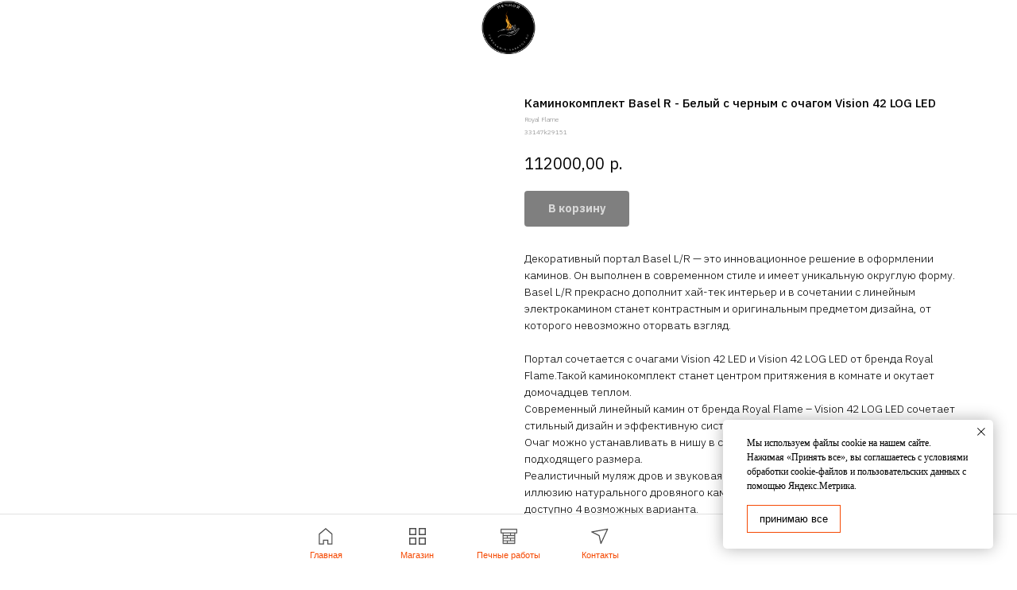

--- FILE ---
content_type: text/html; charset=UTF-8
request_url: https://eurokamin-saratov.ru/elektrokaminy/tproduct/669575780-567881793891-kaminokomplekt-basel-r-belii-s-chernim-s
body_size: 43205
content:
<!DOCTYPE html> <html> <head> <meta charset="utf-8" /> <meta http-equiv="Content-Type" content="text/html; charset=utf-8" /> <meta name="viewport" content="width=device-width, initial-scale=1.0" /> <!--metatextblock-->
<title>Каминокомплект Basel R - Белый с черным с очагом Vision 42 LOG LED - Royal Flame</title>
<meta name="description" content="">
<meta name="keywords" content="">
<meta property="og:title" content="Каминокомплект Basel R - Белый с черным с очагом Vision 42 LOG LED" />
<meta property="og:description" content="" />
<meta property="og:type" content="website" />
<meta property="og:url" content="https://eurokamin-saratov.ru/elektrokaminy/tproduct/669575780-567881793891-kaminokomplekt-basel-r-belii-s-chernim-s" />
<meta property="og:image" content="https://static.tildacdn.com/stor3533-6238-4236-b765-366561353437/33223551.jpg" />
<link rel="canonical" href="https://eurokamin-saratov.ru/elektrokaminy/tproduct/669575780-567881793891-kaminokomplekt-basel-r-belii-s-chernim-s" />
<!--/metatextblock--> <meta name="format-detection" content="telephone=no" /> <meta http-equiv="x-dns-prefetch-control" content="on"> <link rel="dns-prefetch" href="https://ws.tildacdn.com"> <link rel="dns-prefetch" href="https://static.tildacdn.com"> <link rel="icon" type="image/x-icon" sizes="32x32" href="https://static.tildacdn.com/tild3531-3262-4535-b165-343761366430/evrokamin-v-saratove.ico" media="(prefers-color-scheme: light)"/> <link rel="icon" type="image/x-icon" sizes="32x32" href="https://static.tildacdn.com/tild6638-3762-4937-b130-323434653434/evrokamin-v-saratove.ico" media="(prefers-color-scheme: dark)"/> <link rel="icon" type="image/svg+xml" sizes="any" href="https://static.tildacdn.com/tild3665-6133-4031-a166-366135666161/eurokaminsaratov670.svg"> <link rel="apple-touch-icon" type="image/png" href="https://static.tildacdn.com/tild3239-3035-4038-a332-336561363631/eurokamin-pechnoy.png"> <link rel="icon" type="image/png" sizes="192x192" href="https://static.tildacdn.com/tild3239-3035-4038-a332-336561363631/eurokamin-pechnoy.png"> <!-- Assets --> <script src="https://neo.tildacdn.com/js/tilda-fallback-1.0.min.js" async charset="utf-8"></script> <link rel="stylesheet" href="https://static.tildacdn.com/css/tilda-grid-3.0.min.css" type="text/css" media="all" onerror="this.loaderr='y';"/> <link rel="stylesheet" href="https://static.tildacdn.com/ws/project6396796/tilda-blocks-page32056983.min.css?t=1768933958" type="text/css" media="all" onerror="this.loaderr='y';" /><link rel="stylesheet" href="https://static.tildacdn.com/ws/project6396796/tilda-blocks-page32291228.min.css?t=1768933958" type="text/css" media="all" onerror="this.loaderr='y';" /><link rel="stylesheet" href="https://static.tildacdn.com/ws/project6396796/tilda-blocks-page40529535.min.css?t=1768933942" type="text/css" media="all" onerror="this.loaderr='y';" /> <link rel="preconnect" href="https://fonts.gstatic.com"> <link href="https://fonts.googleapis.com/css2?family=IBM+Plex+Sans:wght@300;400;500;600;700&subset=latin,cyrillic" rel="stylesheet"> <link rel="stylesheet" href="https://static.tildacdn.com/css/tilda-animation-2.0.min.css" type="text/css" media="all" onerror="this.loaderr='y';" /> <link rel="stylesheet" href="https://static.tildacdn.com/css/tilda-popup-1.1.min.css" type="text/css" media="print" onload="this.media='all';" onerror="this.loaderr='y';" /> <noscript><link rel="stylesheet" href="https://static.tildacdn.com/css/tilda-popup-1.1.min.css" type="text/css" media="all" /></noscript> <link rel="stylesheet" href="https://static.tildacdn.com/css/tilda-slds-1.4.min.css" type="text/css" media="print" onload="this.media='all';" onerror="this.loaderr='y';" /> <noscript><link rel="stylesheet" href="https://static.tildacdn.com/css/tilda-slds-1.4.min.css" type="text/css" media="all" /></noscript> <link rel="stylesheet" href="https://static.tildacdn.com/css/tilda-catalog-1.1.min.css" type="text/css" media="print" onload="this.media='all';" onerror="this.loaderr='y';" /> <noscript><link rel="stylesheet" href="https://static.tildacdn.com/css/tilda-catalog-1.1.min.css" type="text/css" media="all" /></noscript> <link rel="stylesheet" href="https://static.tildacdn.com/css/tilda-forms-1.0.min.css" type="text/css" media="all" onerror="this.loaderr='y';" /> <link rel="stylesheet" href="https://static.tildacdn.com/css/tilda-catalog-filters-1.0.min.css" type="text/css" media="all" onerror="this.loaderr='y';" /> <link rel="stylesheet" href="https://static.tildacdn.com/css/tilda-cards-1.0.min.css" type="text/css" media="all" onerror="this.loaderr='y';" /> <link rel="stylesheet" href="https://static.tildacdn.com/css/tilda-menu-widgeticons-1.0.min.css" type="text/css" media="all" onerror="this.loaderr='y';" /> <link rel="stylesheet" href="https://static.tildacdn.com/css/tilda-cart-1.0.min.css" type="text/css" media="all" onerror="this.loaderr='y';" /> <link rel="stylesheet" href="https://static.tildacdn.com/css/tilda-delivery-1.0.min.css" type="text/css" media="print" onload="this.media='all';" onerror="this.loaderr='y';" /> <noscript><link rel="stylesheet" href="https://static.tildacdn.com/css/tilda-delivery-1.0.min.css" type="text/css" media="all" /></noscript> <link rel="stylesheet" href="https://static.tildacdn.com/css/tilda-zoom-2.0.min.css" type="text/css" media="print" onload="this.media='all';" onerror="this.loaderr='y';" /> <noscript><link rel="stylesheet" href="https://static.tildacdn.com/css/tilda-zoom-2.0.min.css" type="text/css" media="all" /></noscript> <script nomodule src="https://static.tildacdn.com/js/tilda-polyfill-1.0.min.js" charset="utf-8"></script> <script type="text/javascript">function t_onReady(func) {if(document.readyState!='loading') {func();} else {document.addEventListener('DOMContentLoaded',func);}}
function t_onFuncLoad(funcName,okFunc,time) {if(typeof window[funcName]==='function') {okFunc();} else {setTimeout(function() {t_onFuncLoad(funcName,okFunc,time);},(time||100));}}function t_throttle(fn,threshhold,scope) {return function() {fn.apply(scope||this,arguments);};}function t396_initialScale(t){var e=document.getElementById("rec"+t);if(e){var i=e.querySelector(".t396__artboard");if(i){window.tn_scale_initial_window_width||(window.tn_scale_initial_window_width=document.documentElement.clientWidth);var a=window.tn_scale_initial_window_width,r=[],n,l=i.getAttribute("data-artboard-screens");if(l){l=l.split(",");for(var o=0;o<l.length;o++)r[o]=parseInt(l[o],10)}else r=[320,480,640,960,1200];for(var o=0;o<r.length;o++){var d=r[o];a>=d&&(n=d)}var _="edit"===window.allrecords.getAttribute("data-tilda-mode"),c="center"===t396_getFieldValue(i,"valign",n,r),s="grid"===t396_getFieldValue(i,"upscale",n,r),w=t396_getFieldValue(i,"height_vh",n,r),g=t396_getFieldValue(i,"height",n,r),u=!!window.opr&&!!window.opr.addons||!!window.opera||-1!==navigator.userAgent.indexOf(" OPR/");if(!_&&c&&!s&&!w&&g&&!u){var h=parseFloat((a/n).toFixed(3)),f=[i,i.querySelector(".t396__carrier"),i.querySelector(".t396__filter")],v=Math.floor(parseInt(g,10)*h)+"px",p;i.style.setProperty("--initial-scale-height",v);for(var o=0;o<f.length;o++)f[o].style.setProperty("height","var(--initial-scale-height)");t396_scaleInitial__getElementsToScale(i).forEach((function(t){t.style.zoom=h}))}}}}function t396_scaleInitial__getElementsToScale(t){return t?Array.prototype.slice.call(t.children).filter((function(t){return t&&(t.classList.contains("t396__elem")||t.classList.contains("t396__group"))})):[]}function t396_getFieldValue(t,e,i,a){var r,n=a[a.length-1];if(!(r=i===n?t.getAttribute("data-artboard-"+e):t.getAttribute("data-artboard-"+e+"-res-"+i)))for(var l=0;l<a.length;l++){var o=a[l];if(!(o<=i)&&(r=o===n?t.getAttribute("data-artboard-"+e):t.getAttribute("data-artboard-"+e+"-res-"+o)))break}return r}window.TN_SCALE_INITIAL_VER="1.0",window.tn_scale_initial_window_width=null;</script> <script src="https://static.tildacdn.com/js/jquery-1.10.2.min.js" charset="utf-8" onerror="this.loaderr='y';"></script> <script src="https://static.tildacdn.com/js/tilda-scripts-3.0.min.js" charset="utf-8" defer onerror="this.loaderr='y';"></script> <script src="https://static.tildacdn.com/ws/project6396796/tilda-blocks-page32056983.min.js?t=1768933958" onerror="this.loaderr='y';"></script><script src="https://static.tildacdn.com/ws/project6396796/tilda-blocks-page32291228.min.js?t=1768933958" onerror="this.loaderr='y';"></script><script src="https://static.tildacdn.com/ws/project6396796/tilda-blocks-page40529535.min.js?t=1768933942" charset="utf-8" onerror="this.loaderr='y';"></script> <script src="https://static.tildacdn.com/js/tilda-lazyload-1.0.min.js" charset="utf-8" async onerror="this.loaderr='y';"></script> <script src="https://static.tildacdn.com/js/tilda-animation-2.0.min.js" charset="utf-8" async onerror="this.loaderr='y';"></script> <script src="https://static.tildacdn.com/js/tilda-zero-1.1.min.js" charset="utf-8" async onerror="this.loaderr='y';"></script> <script src="https://static.tildacdn.com/js/hammer.min.js" charset="utf-8" async onerror="this.loaderr='y';"></script> <script src="https://static.tildacdn.com/js/tilda-slds-1.4.min.js" charset="utf-8" async onerror="this.loaderr='y';"></script> <script src="https://static.tildacdn.com/js/tilda-products-1.0.min.js" charset="utf-8" async onerror="this.loaderr='y';"></script> <script src="https://static.tildacdn.com/js/tilda-catalog-1.1.min.js" charset="utf-8" async onerror="this.loaderr='y';"></script> <script src="https://static.tildacdn.com/js/tilda-cards-1.0.min.js" charset="utf-8" async onerror="this.loaderr='y';"></script> <script src="https://static.tildacdn.com/js/tilda-video-1.0.min.js" charset="utf-8" async onerror="this.loaderr='y';"></script> <script src="https://static.tildacdn.com/js/tilda-video-processor-1.0.min.js" charset="utf-8" async onerror="this.loaderr='y';"></script> <script src="https://static.tildacdn.com/js/tilda-menu-1.0.min.js" charset="utf-8" async onerror="this.loaderr='y';"></script> <script src="https://static.tildacdn.com/js/tilda-menu-widgeticons-1.0.min.js" charset="utf-8" async onerror="this.loaderr='y';"></script> <script src="https://static.tildacdn.com/js/tilda-submenublocks-1.0.min.js" charset="utf-8" async onerror="this.loaderr='y';"></script> <script src="https://static.tildacdn.com/js/tilda-forms-1.0.min.js" charset="utf-8" async onerror="this.loaderr='y';"></script> <script src="https://static.tildacdn.com/js/tilda-cart-1.1.min.js" charset="utf-8" async onerror="this.loaderr='y';"></script> <script src="https://static.tildacdn.com/js/tilda-widget-positions-1.0.min.js" charset="utf-8" async onerror="this.loaderr='y';"></script> <script src="https://static.tildacdn.com/js/tilda-delivery-1.0.min.js" charset="utf-8" async onerror="this.loaderr='y';"></script> <script src="https://static.tildacdn.com/js/tilda-zoom-2.0.min.js" charset="utf-8" async onerror="this.loaderr='y';"></script> <script src="https://static.tildacdn.com/js/tilda-zero-scale-1.0.min.js" charset="utf-8" async onerror="this.loaderr='y';"></script> <script src="https://static.tildacdn.com/js/tilda-zero-video-1.0.min.js" charset="utf-8" async onerror="this.loaderr='y';"></script> <script src="https://static.tildacdn.com/js/tilda-skiplink-1.0.min.js" charset="utf-8" async onerror="this.loaderr='y';"></script> <script src="https://static.tildacdn.com/js/tilda-events-1.0.min.js" charset="utf-8" async onerror="this.loaderr='y';"></script> <script type="text/javascript" src="https://static.tildacdn.com/js/tilda-lk-dashboard-1.0.min.js" charset="utf-8" async onerror="this.loaderr='y';"></script> <script type="text/javascript">window.dataLayer=window.dataLayer||[];</script> <script type="text/javascript">(function() {if((/bot|google|yandex|baidu|bing|msn|duckduckbot|teoma|slurp|crawler|spider|robot|crawling|facebook/i.test(navigator.userAgent))===false&&typeof(sessionStorage)!='undefined'&&sessionStorage.getItem('visited')!=='y'&&document.visibilityState){var style=document.createElement('style');style.type='text/css';style.innerHTML='@media screen and (min-width: 980px) {.t-records {opacity: 0;}.t-records_animated {-webkit-transition: opacity ease-in-out .2s;-moz-transition: opacity ease-in-out .2s;-o-transition: opacity ease-in-out .2s;transition: opacity ease-in-out .2s;}.t-records.t-records_visible {opacity: 1;}}';document.getElementsByTagName('head')[0].appendChild(style);function t_setvisRecs(){var alr=document.querySelectorAll('.t-records');Array.prototype.forEach.call(alr,function(el) {el.classList.add("t-records_animated");});setTimeout(function() {Array.prototype.forEach.call(alr,function(el) {el.classList.add("t-records_visible");});sessionStorage.setItem("visited","y");},400);}
document.addEventListener('DOMContentLoaded',t_setvisRecs);}})();</script></head> <body class="t-body" style="margin:0;"> <!--allrecords--> <div id="allrecords" class="t-records" data-product-page="y" data-hook="blocks-collection-content-node" data-tilda-project-id="6396796" data-tilda-page-id="40529535" data-tilda-page-alias="elektrokaminy" data-tilda-formskey="3edd9a6496520256a60073fca6396796" data-tilda-lazy="yes" data-tilda-root-zone="com" data-tilda-project-country="RU">
<!-- PRODUCT START -->

                
                        
                    
        
        
<!-- product header -->
<!--header-->
<div id="t-header" class="t-records" data-hook="blocks-collection-content-node" data-tilda-project-id="6396796" data-tilda-page-id="32056983" data-tilda-formskey="3edd9a6496520256a60073fca6396796" data-tilda-lazy="yes" data-tilda-root-zone="one"      data-tilda-project-country="RU">

    <div id="rec518266598" class="r t-rec" style=" " data-animationappear="off" data-record-type="451"      >
		
	



<!-- T451 -->


<div id="nav518266598marker"></div>
<div id="nav518266598"  class="t451" data-menu="yes" data-menu-widgeticon-search="yes" data-menu-widgeticon-cart="yes"   data-menu-widgeticons-hide="yes">
	<div class="t451__container t451__positionfixed t451__panel "  data-appearoffset="" style="height: 70px;">
		<div class="t451__container__bg" style="background-color: rgba(31,31,31,0.70);" data-bgcolor-hex="#1f1f1f" data-bgcolor-rgba="rgba(31,31,31,0.70)" data-navmarker="nav518266598marker" data-appearoffset="" data-bgopacity="0.70"   data-menushadow="" data-menushadow-css=""></div>
		<div class="t451__menu__content ">
			<div class="t451__burger-wrapper__mobile">
									

	<ul class="t-menuwidgeticons__wrapper">
									
			<li class="t-menuwidgeticons__icon t-menuwidgeticons__icon_md t-menuwidgeticons__search">
				<a
					class="t-menuwidgeticons__link t-menuwidgeticons__link_search"
					href="#opensearch"
					role="button"
					aria-label="Search"
				>
					<div class="t-menuwidgeticons__img t-menuwidgeticons__img_search">
						<svg viewBox="0 0 22 22" fill="none" xmlns="http://www.w3.org/2000/svg">
							<circle cx="10.1224" cy="10.8801" r="7.69888" transform="rotate(47.1675 10.1224 10.8801)" stroke="#ffffff" stroke-width="2"/>
							<line x1="16.4142" y1="17" x2="20.3033" y2="20.8891" stroke="#ffffff" stroke-width="2" stroke-linecap="round"/>
						</svg>
					</div>
				</a>
			</li>
											
			<li class="t-menuwidgeticons__icon t-menuwidgeticons__icon_md t-menuwidgeticons__cart">
				<a
					class="t-menuwidgeticons__link t-menuwidgeticons__link_cart"
					href="#opencart"
					role="button"
					aria-label="Cart"
				>
					<div class="t-menuwidgeticons__img t-menuwidgeticons__img_carticon">
						<svg viewBox="0 0 22 22" fill="none" xmlns="http://www.w3.org/2000/svg">
							<path d="M3.67986 6.91023C3.72631 6.39482 4.15832 6 4.67582 6H17.3242C17.8417 6 18.2737 6.39482 18.3201 6.91023L19.4018 18.9102C19.4545 19.4956 18.9935 20 18.4058 20H3.59419C3.00646 20 2.54547 19.4956 2.59823 18.9102L3.67986 6.91023Z" stroke="#ffffff" stroke-width="1.8"/>
							<path d="M15 9V5C15 2.79086 13.2091 1 11 1C8.79086 1 7 2.79086 7 5V9" stroke="#ffffff" stroke-width="1.85"/>
						</svg>
						<div class="t-menuwidgeticons__icon-counter js-carticon-counter"></div>
					</div>
				</a>
			</li>
			</ul>

	<style>
		.t-menuwidgeticons__button_hidden_518266598 {
			display: none !important;
		}

		
			</style>
								
<button type="button" 
    class="t-menuburger t-menuburger_second " 
    aria-label="Navigation menu" 
    aria-expanded="false">
	<span style="background-color:#ffffff;"></span>
	<span style="background-color:#ffffff;"></span>
	<span style="background-color:#ffffff;"></span>
	<span style="background-color:#ffffff;"></span>
</button>


<script>
function t_menuburger_init(recid) {
	var rec = document.querySelector('#rec' + recid);
	if (!rec) return;
    var burger = rec.querySelector('.t-menuburger');
	if (!burger) return;
    var isSecondStyle = burger.classList.contains('t-menuburger_second');
    if (isSecondStyle && !window.isMobile && !('ontouchend' in document)) {
        burger.addEventListener('mouseenter', function() {
            if (burger.classList.contains('t-menuburger-opened')) return;
            burger.classList.remove('t-menuburger-unhovered');
            burger.classList.add('t-menuburger-hovered');
        });
        burger.addEventListener('mouseleave', function() {
            if (burger.classList.contains('t-menuburger-opened')) return;
            burger.classList.remove('t-menuburger-hovered');
            burger.classList.add('t-menuburger-unhovered');
            setTimeout(function() {
                burger.classList.remove('t-menuburger-unhovered');
            }, 300);
        });
    }

    burger.addEventListener('click', function() {
        if (!burger.closest('.tmenu-mobile') &&
            !burger.closest('.t450__burger_container') &&
            !burger.closest('.t466__container') &&
            !burger.closest('.t204__burger') &&
			!burger.closest('.t199__js__menu-toggler')) {
                burger.classList.toggle('t-menuburger-opened');
                burger.classList.remove('t-menuburger-unhovered');
            }
    });

    var menu = rec.querySelector('[data-menu="yes"]');
    if (!menu) return;
    var menuLinks = menu.querySelectorAll('.t-menu__link-item');
	var submenuClassList = ['t978__menu-link_hook', 't978__tm-link', 't966__tm-link', 't794__tm-link', 't-menusub__target-link'];
    Array.prototype.forEach.call(menuLinks, function (link) {
        link.addEventListener('click', function () {
			var isSubmenuHook = submenuClassList.some(function (submenuClass) {
				return link.classList.contains(submenuClass);
			});
			if (isSubmenuHook) return;
            burger.classList.remove('t-menuburger-opened');
        });
    });

	menu.addEventListener('clickedAnchorInTooltipMenu', function () {
		burger.classList.remove('t-menuburger-opened');
	});
}
t_onReady(function() {
	t_onFuncLoad('t_menuburger_init', function(){t_menuburger_init('518266598');});
});
</script>


<style>
.t-menuburger {
    position: relative;
    flex-shrink: 0;
    width: 28px;
    height: 20px;
    padding: 0;
    border: none;
    background-color: transparent;
    outline: none;
    -webkit-transform: rotate(0deg);
    transform: rotate(0deg);
    transition: transform .5s ease-in-out;
    cursor: pointer;
    z-index: 999;
}

/*---menu burger lines---*/
.t-menuburger span {
    display: block;
    position: absolute;
    width: 100%;
    opacity: 1;
    left: 0;
    -webkit-transform: rotate(0deg);
    transform: rotate(0deg);
    transition: .25s ease-in-out;
    height: 3px;
    background-color: #000;
}
.t-menuburger span:nth-child(1) {
    top: 0px;
}
.t-menuburger span:nth-child(2),
.t-menuburger span:nth-child(3) {
    top: 8px;
}
.t-menuburger span:nth-child(4) {
    top: 16px;
}

/*menu burger big*/
.t-menuburger__big {
    width: 42px;
    height: 32px;
}
.t-menuburger__big span {
    height: 5px;
}
.t-menuburger__big span:nth-child(2),
.t-menuburger__big span:nth-child(3) {
    top: 13px;
}
.t-menuburger__big span:nth-child(4) {
    top: 26px;
}

/*menu burger small*/
.t-menuburger__small {
    width: 22px;
    height: 14px;
}
.t-menuburger__small span {
    height: 2px;
}
.t-menuburger__small span:nth-child(2),
.t-menuburger__small span:nth-child(3) {
    top: 6px;
}
.t-menuburger__small span:nth-child(4) {
    top: 12px;
}

/*menu burger opened*/
.t-menuburger-opened span:nth-child(1) {
    top: 8px;
    width: 0%;
    left: 50%;
}
.t-menuburger-opened span:nth-child(2) {
    -webkit-transform: rotate(45deg);
    transform: rotate(45deg);
}
.t-menuburger-opened span:nth-child(3) {
    -webkit-transform: rotate(-45deg);
    transform: rotate(-45deg);
}
.t-menuburger-opened span:nth-child(4) {
    top: 8px;
    width: 0%;
    left: 50%;
}
.t-menuburger-opened.t-menuburger__big span:nth-child(1) {
    top: 6px;
}
.t-menuburger-opened.t-menuburger__big span:nth-child(4) {
    top: 18px;
}
.t-menuburger-opened.t-menuburger__small span:nth-child(1),
.t-menuburger-opened.t-menuburger__small span:nth-child(4) {
    top: 6px;
}

/*---menu burger first style---*/
@media (hover), (min-width:0\0) {
    .t-menuburger_first:hover span:nth-child(1) {
        transform: translateY(1px);
    }
    .t-menuburger_first:hover span:nth-child(4) {
        transform: translateY(-1px);
    }
    .t-menuburger_first.t-menuburger__big:hover span:nth-child(1) {
        transform: translateY(3px);
    }
    .t-menuburger_first.t-menuburger__big:hover span:nth-child(4) {
        transform: translateY(-3px);
    }
}

/*---menu burger second style---*/
.t-menuburger_second span:nth-child(2),
.t-menuburger_second span:nth-child(3) {
    width: 80%;
    left: 20%;
    right: 0;
}
@media (hover), (min-width:0\0) {
    .t-menuburger_second.t-menuburger-hovered span:nth-child(2),
    .t-menuburger_second.t-menuburger-hovered span:nth-child(3) {
        animation: t-menuburger-anim 0.3s ease-out normal forwards;
    }
    .t-menuburger_second.t-menuburger-unhovered span:nth-child(2),
    .t-menuburger_second.t-menuburger-unhovered span:nth-child(3) {
        animation: t-menuburger-anim2 0.3s ease-out normal forwards;
    }
}

.t-menuburger_second.t-menuburger-opened span:nth-child(2),
.t-menuburger_second.t-menuburger-opened span:nth-child(3){
    left: 0;
    right: 0;
    width: 100%!important;
}

/*---menu burger third style---*/
.t-menuburger_third span:nth-child(4) {
    width: 70%;
    left: unset;
    right: 0;
}
@media (hover), (min-width:0\0) {
    .t-menuburger_third:not(.t-menuburger-opened):hover span:nth-child(4) {
        width: 100%;
    }
}
.t-menuburger_third.t-menuburger-opened span:nth-child(4) {
    width: 0!important;
    right: 50%;
}

/*---menu burger fourth style---*/
.t-menuburger_fourth {
	height: 12px;
}
.t-menuburger_fourth.t-menuburger__small {
	height: 8px;
}
.t-menuburger_fourth.t-menuburger__big {
	height: 18px;
}
.t-menuburger_fourth span:nth-child(2),
.t-menuburger_fourth span:nth-child(3) {
    top: 4px;
    opacity: 0;
}
.t-menuburger_fourth span:nth-child(4) {
    top: 8px;
}
.t-menuburger_fourth.t-menuburger__small span:nth-child(2),
.t-menuburger_fourth.t-menuburger__small span:nth-child(3) {
    top: 3px;
}
.t-menuburger_fourth.t-menuburger__small span:nth-child(4) {
    top: 6px;
}
.t-menuburger_fourth.t-menuburger__small span:nth-child(2),
.t-menuburger_fourth.t-menuburger__small span:nth-child(3) {
    top: 3px;
}
.t-menuburger_fourth.t-menuburger__small span:nth-child(4) {
    top: 6px;
}
.t-menuburger_fourth.t-menuburger__big span:nth-child(2),
.t-menuburger_fourth.t-menuburger__big span:nth-child(3) {
    top: 6px;
}
.t-menuburger_fourth.t-menuburger__big span:nth-child(4) {
    top: 12px;
}
@media (hover), (min-width:0\0) {
    .t-menuburger_fourth:not(.t-menuburger-opened):hover span:nth-child(1) {
        transform: translateY(1px);
    }
    .t-menuburger_fourth:not(.t-menuburger-opened):hover span:nth-child(4) {
        transform: translateY(-1px);
    }
    .t-menuburger_fourth.t-menuburger__big:not(.t-menuburger-opened):hover span:nth-child(1) {
        transform: translateY(3px);
    }
    .t-menuburger_fourth.t-menuburger__big:not(.t-menuburger-opened):hover span:nth-child(4) {
        transform: translateY(-3px);
    }
}
.t-menuburger_fourth.t-menuburger-opened span:nth-child(1),
.t-menuburger_fourth.t-menuburger-opened span:nth-child(4) {
    top: 4px;
}
.t-menuburger_fourth.t-menuburger-opened span:nth-child(2),
.t-menuburger_fourth.t-menuburger-opened span:nth-child(3) {
    opacity: 1;
}

/*---menu burger animations---*/
@keyframes t-menuburger-anim {
    0% {
        width: 80%;
        left: 20%;
        right: 0;
    }

    50% {
        width: 100%;
        left: 0;
        right: 0;
    }

    100% {
        width: 80%;
        left: 0;
        right: 20%;

    }
}
@keyframes t-menuburger-anim2 {
    0% {
        width: 80%;
        left: 0;
    }

    50% {
        width: 100%;
        right: 0;
        left: 0;
    }

    100% {
        width: 80%;
        left: 20%;
        right: 0;
    }
}
</style>			</div>

			<div class="t451__leftside t451__side t451__side_burger">
				
<button type="button" 
    class="t-menuburger t-menuburger_second " 
    aria-label="Navigation menu" 
    aria-expanded="false">
	<span style="background-color:#ffffff;"></span>
	<span style="background-color:#ffffff;"></span>
	<span style="background-color:#ffffff;"></span>
	<span style="background-color:#ffffff;"></span>
</button>


<script>
function t_menuburger_init(recid) {
	var rec = document.querySelector('#rec' + recid);
	if (!rec) return;
    var burger = rec.querySelector('.t-menuburger');
	if (!burger) return;
    var isSecondStyle = burger.classList.contains('t-menuburger_second');
    if (isSecondStyle && !window.isMobile && !('ontouchend' in document)) {
        burger.addEventListener('mouseenter', function() {
            if (burger.classList.contains('t-menuburger-opened')) return;
            burger.classList.remove('t-menuburger-unhovered');
            burger.classList.add('t-menuburger-hovered');
        });
        burger.addEventListener('mouseleave', function() {
            if (burger.classList.contains('t-menuburger-opened')) return;
            burger.classList.remove('t-menuburger-hovered');
            burger.classList.add('t-menuburger-unhovered');
            setTimeout(function() {
                burger.classList.remove('t-menuburger-unhovered');
            }, 300);
        });
    }

    burger.addEventListener('click', function() {
        if (!burger.closest('.tmenu-mobile') &&
            !burger.closest('.t450__burger_container') &&
            !burger.closest('.t466__container') &&
            !burger.closest('.t204__burger') &&
			!burger.closest('.t199__js__menu-toggler')) {
                burger.classList.toggle('t-menuburger-opened');
                burger.classList.remove('t-menuburger-unhovered');
            }
    });

    var menu = rec.querySelector('[data-menu="yes"]');
    if (!menu) return;
    var menuLinks = menu.querySelectorAll('.t-menu__link-item');
	var submenuClassList = ['t978__menu-link_hook', 't978__tm-link', 't966__tm-link', 't794__tm-link', 't-menusub__target-link'];
    Array.prototype.forEach.call(menuLinks, function (link) {
        link.addEventListener('click', function () {
			var isSubmenuHook = submenuClassList.some(function (submenuClass) {
				return link.classList.contains(submenuClass);
			});
			if (isSubmenuHook) return;
            burger.classList.remove('t-menuburger-opened');
        });
    });

	menu.addEventListener('clickedAnchorInTooltipMenu', function () {
		burger.classList.remove('t-menuburger-opened');
	});
}
t_onReady(function() {
	t_onFuncLoad('t_menuburger_init', function(){t_menuburger_init('518266598');});
});
</script>


<style>
.t-menuburger {
    position: relative;
    flex-shrink: 0;
    width: 28px;
    height: 20px;
    padding: 0;
    border: none;
    background-color: transparent;
    outline: none;
    -webkit-transform: rotate(0deg);
    transform: rotate(0deg);
    transition: transform .5s ease-in-out;
    cursor: pointer;
    z-index: 999;
}

/*---menu burger lines---*/
.t-menuburger span {
    display: block;
    position: absolute;
    width: 100%;
    opacity: 1;
    left: 0;
    -webkit-transform: rotate(0deg);
    transform: rotate(0deg);
    transition: .25s ease-in-out;
    height: 3px;
    background-color: #000;
}
.t-menuburger span:nth-child(1) {
    top: 0px;
}
.t-menuburger span:nth-child(2),
.t-menuburger span:nth-child(3) {
    top: 8px;
}
.t-menuburger span:nth-child(4) {
    top: 16px;
}

/*menu burger big*/
.t-menuburger__big {
    width: 42px;
    height: 32px;
}
.t-menuburger__big span {
    height: 5px;
}
.t-menuburger__big span:nth-child(2),
.t-menuburger__big span:nth-child(3) {
    top: 13px;
}
.t-menuburger__big span:nth-child(4) {
    top: 26px;
}

/*menu burger small*/
.t-menuburger__small {
    width: 22px;
    height: 14px;
}
.t-menuburger__small span {
    height: 2px;
}
.t-menuburger__small span:nth-child(2),
.t-menuburger__small span:nth-child(3) {
    top: 6px;
}
.t-menuburger__small span:nth-child(4) {
    top: 12px;
}

/*menu burger opened*/
.t-menuburger-opened span:nth-child(1) {
    top: 8px;
    width: 0%;
    left: 50%;
}
.t-menuburger-opened span:nth-child(2) {
    -webkit-transform: rotate(45deg);
    transform: rotate(45deg);
}
.t-menuburger-opened span:nth-child(3) {
    -webkit-transform: rotate(-45deg);
    transform: rotate(-45deg);
}
.t-menuburger-opened span:nth-child(4) {
    top: 8px;
    width: 0%;
    left: 50%;
}
.t-menuburger-opened.t-menuburger__big span:nth-child(1) {
    top: 6px;
}
.t-menuburger-opened.t-menuburger__big span:nth-child(4) {
    top: 18px;
}
.t-menuburger-opened.t-menuburger__small span:nth-child(1),
.t-menuburger-opened.t-menuburger__small span:nth-child(4) {
    top: 6px;
}

/*---menu burger first style---*/
@media (hover), (min-width:0\0) {
    .t-menuburger_first:hover span:nth-child(1) {
        transform: translateY(1px);
    }
    .t-menuburger_first:hover span:nth-child(4) {
        transform: translateY(-1px);
    }
    .t-menuburger_first.t-menuburger__big:hover span:nth-child(1) {
        transform: translateY(3px);
    }
    .t-menuburger_first.t-menuburger__big:hover span:nth-child(4) {
        transform: translateY(-3px);
    }
}

/*---menu burger second style---*/
.t-menuburger_second span:nth-child(2),
.t-menuburger_second span:nth-child(3) {
    width: 80%;
    left: 20%;
    right: 0;
}
@media (hover), (min-width:0\0) {
    .t-menuburger_second.t-menuburger-hovered span:nth-child(2),
    .t-menuburger_second.t-menuburger-hovered span:nth-child(3) {
        animation: t-menuburger-anim 0.3s ease-out normal forwards;
    }
    .t-menuburger_second.t-menuburger-unhovered span:nth-child(2),
    .t-menuburger_second.t-menuburger-unhovered span:nth-child(3) {
        animation: t-menuburger-anim2 0.3s ease-out normal forwards;
    }
}

.t-menuburger_second.t-menuburger-opened span:nth-child(2),
.t-menuburger_second.t-menuburger-opened span:nth-child(3){
    left: 0;
    right: 0;
    width: 100%!important;
}

/*---menu burger third style---*/
.t-menuburger_third span:nth-child(4) {
    width: 70%;
    left: unset;
    right: 0;
}
@media (hover), (min-width:0\0) {
    .t-menuburger_third:not(.t-menuburger-opened):hover span:nth-child(4) {
        width: 100%;
    }
}
.t-menuburger_third.t-menuburger-opened span:nth-child(4) {
    width: 0!important;
    right: 50%;
}

/*---menu burger fourth style---*/
.t-menuburger_fourth {
	height: 12px;
}
.t-menuburger_fourth.t-menuburger__small {
	height: 8px;
}
.t-menuburger_fourth.t-menuburger__big {
	height: 18px;
}
.t-menuburger_fourth span:nth-child(2),
.t-menuburger_fourth span:nth-child(3) {
    top: 4px;
    opacity: 0;
}
.t-menuburger_fourth span:nth-child(4) {
    top: 8px;
}
.t-menuburger_fourth.t-menuburger__small span:nth-child(2),
.t-menuburger_fourth.t-menuburger__small span:nth-child(3) {
    top: 3px;
}
.t-menuburger_fourth.t-menuburger__small span:nth-child(4) {
    top: 6px;
}
.t-menuburger_fourth.t-menuburger__small span:nth-child(2),
.t-menuburger_fourth.t-menuburger__small span:nth-child(3) {
    top: 3px;
}
.t-menuburger_fourth.t-menuburger__small span:nth-child(4) {
    top: 6px;
}
.t-menuburger_fourth.t-menuburger__big span:nth-child(2),
.t-menuburger_fourth.t-menuburger__big span:nth-child(3) {
    top: 6px;
}
.t-menuburger_fourth.t-menuburger__big span:nth-child(4) {
    top: 12px;
}
@media (hover), (min-width:0\0) {
    .t-menuburger_fourth:not(.t-menuburger-opened):hover span:nth-child(1) {
        transform: translateY(1px);
    }
    .t-menuburger_fourth:not(.t-menuburger-opened):hover span:nth-child(4) {
        transform: translateY(-1px);
    }
    .t-menuburger_fourth.t-menuburger__big:not(.t-menuburger-opened):hover span:nth-child(1) {
        transform: translateY(3px);
    }
    .t-menuburger_fourth.t-menuburger__big:not(.t-menuburger-opened):hover span:nth-child(4) {
        transform: translateY(-3px);
    }
}
.t-menuburger_fourth.t-menuburger-opened span:nth-child(1),
.t-menuburger_fourth.t-menuburger-opened span:nth-child(4) {
    top: 4px;
}
.t-menuburger_fourth.t-menuburger-opened span:nth-child(2),
.t-menuburger_fourth.t-menuburger-opened span:nth-child(3) {
    opacity: 1;
}

/*---menu burger animations---*/
@keyframes t-menuburger-anim {
    0% {
        width: 80%;
        left: 20%;
        right: 0;
    }

    50% {
        width: 100%;
        left: 0;
        right: 0;
    }

    100% {
        width: 80%;
        left: 0;
        right: 20%;

    }
}
@keyframes t-menuburger-anim2 {
    0% {
        width: 80%;
        left: 0;
    }

    50% {
        width: 100%;
        right: 0;
        left: 0;
    }

    100% {
        width: 80%;
        left: 20%;
        right: 0;
    }
}
</style>			</div>

			<div class="t451__centerside t451__side">
				<div class="t451__logo__container ">
											<div class="t451__logo__content">
														<a class="t451__logo" href="/" >
																								<img class="t451__logo__img"
										src="https://static.tildacdn.com/tild6535-6436-4361-a566-313934326336/eurokamin-pechnoy210.png"
										imgfield="img"
										 style="max-width: 80px;"										 alt="">
																						</a>
													</div>
									</div>
			</div>

			<div class="t451__rightside t451__side t451__side_socials">
				
				
														
  

	
  

<div class="t-sociallinks">
  <ul role="list" class="t-sociallinks__wrapper" aria-label="Social media links">

    <!-- new soclinks --><li class="t-sociallinks__item t-sociallinks__item_whatsapp"><a  href="https://wa.me/79603450631" target="_blank" rel="nofollow" aria-label="WhatsApp" title="WhatsApp" style="width: 30px; height: 30px;"><svg class="t-sociallinks__svg" role="presentation" width=30px height=30px viewBox="0 0 100 100" fill="none"
    xmlns="http://www.w3.org/2000/svg">
                        <path fill-rule="evenodd" clip-rule="evenodd"
                d="M50 100C77.6142 100 100 77.6142 100 50C100 22.3858 77.6142 0 50 0C22.3858 0 0 22.3858 0 50C0 77.6142 22.3858 100 50 100ZM69.7626 28.9928C64.6172 23.841 57.7739 21.0027 50.4832 21C35.4616 21 23.2346 33.2252 23.2292 48.2522C23.2274 53.0557 24.4823 57.7446 26.8668 61.8769L23 76L37.4477 72.2105C41.4282 74.3822 45.9107 75.5262 50.4714 75.528H50.4823C65.5029 75.528 77.7299 63.301 77.7363 48.2749C77.7408 40.9915 74.9089 34.1446 69.7626 28.9928ZM62.9086 53.9588C62.2274 53.6178 58.8799 51.9708 58.2551 51.7435C57.6313 51.5161 57.1766 51.4024 56.7228 52.0845C56.269 52.7666 54.964 54.2998 54.5666 54.7545C54.1692 55.2092 53.7718 55.2656 53.0915 54.9246C52.9802 54.8688 52.8283 54.803 52.6409 54.7217C51.6819 54.3057 49.7905 53.4855 47.6151 51.5443C45.5907 49.7382 44.2239 47.5084 43.8265 46.8272C43.4291 46.1452 43.7837 45.7769 44.1248 45.4376C44.3292 45.2338 44.564 44.9478 44.7987 44.662C44.9157 44.5194 45.0328 44.3768 45.146 44.2445C45.4345 43.9075 45.56 43.6516 45.7302 43.3049C45.7607 43.2427 45.7926 43.1776 45.8272 43.1087C46.0545 42.654 45.9409 42.2565 45.7708 41.9155C45.6572 41.6877 45.0118 40.1167 44.4265 38.6923C44.1355 37.984 43.8594 37.3119 43.671 36.8592C43.1828 35.687 42.6883 35.69 42.2913 35.6924C42.2386 35.6928 42.1876 35.6931 42.1386 35.6906C41.7421 35.6706 41.2874 35.667 40.8336 35.667C40.3798 35.667 39.6423 35.837 39.0175 36.5191C38.9773 36.5631 38.9323 36.6111 38.8834 36.6633C38.1738 37.4209 36.634 39.0648 36.634 42.2002C36.634 45.544 39.062 48.7748 39.4124 49.2411L39.415 49.2444C39.4371 49.274 39.4767 49.3309 39.5333 49.4121C40.3462 50.5782 44.6615 56.7691 51.0481 59.5271C52.6732 60.2291 53.9409 60.6475 54.9303 60.9612C56.5618 61.4796 58.046 61.4068 59.22 61.2313C60.5286 61.0358 63.2487 59.5844 63.8161 57.9938C64.3836 56.4033 64.3836 55.0392 64.2136 54.7554C64.0764 54.5258 63.7545 54.3701 63.2776 54.1395C63.1633 54.0843 63.0401 54.0247 62.9086 53.9588Z"
                fill="#ffffff" />
            </svg></a></li>&nbsp;<li class="t-sociallinks__item t-sociallinks__item_phone"><a  href="tel:+78002006063" target="_self" rel="nofollow" aria-label="Телефон" title="Телефон" style="width: 30px; height: 30px;"><svg class="t-sociallinks__svg" role="presentation" width=30px height=30px viewBox="0 0 100 100" fill="none"
  xmlns="http://www.w3.org/2000/svg">
            <path fill-rule="evenodd" clip-rule="evenodd"
        d="M50 100C77.6142 100 100 77.6142 100 50C100 22.3858 77.6142 0 50 0C22.3858 0 0 22.3858 0 50C0 77.6142 22.3858 100 50 100ZM50.0089 29H51.618C56.4915 29.0061 61.1633 30.9461 64.6073 34.3938C68.0512 37.8415 69.9856 42.5151 69.9856 47.3879V48.9968C69.9338 49.5699 69.6689 50.1027 69.2433 50.49C68.8177 50.8772 68.2623 51.0908 67.6868 51.0884H67.5029C66.8966 51.0358 66.3359 50.745 65.9437 50.2796C65.5516 49.8143 65.36 49.2124 65.4109 48.6061V47.3879C65.4109 43.7303 63.9578 40.2225 61.3711 37.6362C58.7844 35.0499 55.2761 33.597 51.618 33.597H50.3997C49.79 33.6488 49.1847 33.4563 48.7169 33.0619C48.2492 32.6675 47.9573 32.1035 47.9054 31.4939C47.8536 30.8843 48.0461 30.279 48.4406 29.8114C48.835 29.3437 49.3992 29.0518 50.0089 29ZM56.889 49.0132C56.4579 48.5821 56.2157 47.9975 56.2157 47.3879C56.2157 46.1687 55.7313 44.9994 54.869 44.1373C54.0068 43.2752 52.8374 42.7909 51.618 42.7909C51.0083 42.7909 50.4236 42.5488 49.9925 42.1177C49.5614 41.6867 49.3192 41.102 49.3192 40.4924C49.3192 39.8828 49.5614 39.2982 49.9925 38.8672C50.4236 38.4361 51.0083 38.1939 51.618 38.1939C54.0568 38.1939 56.3956 39.1626 58.1201 40.8868C59.8445 42.611 60.8133 44.9495 60.8133 47.3879C60.8133 47.9975 60.5711 48.5821 60.14 49.0132C59.7089 49.4442 59.1242 49.6864 58.5145 49.6864C57.9048 49.6864 57.3201 49.4442 56.889 49.0132ZM66.4011 69.0663L66.401 69.0846C66.3999 69.5725 66.2967 70.0547 66.0981 70.5003C65.8998 70.9451 65.611 71.3435 65.2499 71.67C64.8674 72.0182 64.4123 72.2771 63.9176 72.428C63.4516 72.5702 62.9613 72.6132 62.4782 72.5546C58.2475 72.53 53.4102 70.5344 49.1802 68.1761C44.8871 65.7827 41.0444 62.915 38.8019 60.9903L38.7681 60.9613L38.7367 60.9299C32.3303 54.5198 28.2175 46.1735 27.0362 37.186C26.9623 36.6765 27.0018 36.157 27.1519 35.6645C27.3027 35.1695 27.5615 34.7142 27.9094 34.3314C28.2397 33.9658 28.6436 33.6742 29.0944 33.4757C29.5447 33.2775 30.0316 33.1766 30.5234 33.1796H37.4967C38.299 33.1636 39.0826 33.4244 39.7156 33.9184C40.3527 34.4156 40.7979 35.1184 40.9754 35.9071L41.0038 36.0335V36.1631C41.0038 36.4901 41.0787 36.795 41.1847 37.2268C41.2275 37.4012 41.2755 37.5965 41.3256 37.8221L41.326 37.8238C41.583 38.9896 41.925 40.1351 42.3491 41.251L42.7322 42.259L38.4899 44.26L38.4846 44.2625C38.204 44.3914 37.986 44.6263 37.8784 44.9157L37.8716 44.934L37.8642 44.952C37.7476 45.236 37.7476 45.5545 37.8642 45.8385L37.9144 45.9608L37.9359 46.0912C38.0802 46.9648 38.5603 48.0981 39.4062 49.4169C40.243 50.7215 41.3964 52.1437 42.808 53.5872C45.6206 56.4634 49.3981 59.3625 53.5798 61.5387C53.8533 61.6395 54.1552 61.6343 54.4257 61.5231L54.4437 61.5157L54.462 61.5089C54.7501 61.4016 54.9842 61.1848 55.1133 60.9057L55.1148 60.9023L57.0232 56.6591L58.0397 57.03C59.1934 57.4509 60.3737 57.7947 61.5729 58.0592L61.5785 58.0605L61.5841 58.0618C62.152 58.1929 62.7727 58.3042 63.3802 58.3942L63.4231 58.4006L63.4654 58.4101C64.2537 58.5877 64.956 59.0332 65.453 59.6706C65.9429 60.2991 66.2033 61.0758 66.1916 61.8721L66.4011 69.0663Z"
        fill="#ffffff" />
      </svg></a></li>&nbsp;<li class="t-sociallinks__item t-sociallinks__item_telegram"><a  href="https://t.me/+1jlp27zhQeFlMGY6" target="_blank" rel="nofollow" aria-label="Telegram" title="Telegram" style="width: 30px; height: 30px;"><svg class="t-sociallinks__svg" role="presentation" width=30px height=30px viewBox="0 0 100 100" fill="none"
  xmlns="http://www.w3.org/2000/svg">
            <path fill-rule="evenodd" clip-rule="evenodd"
        d="M50 100c27.614 0 50-22.386 50-50S77.614 0 50 0 0 22.386 0 50s22.386 50 50 50Zm21.977-68.056c.386-4.38-4.24-2.576-4.24-2.576-3.415 1.414-6.937 2.85-10.497 4.302-11.04 4.503-22.444 9.155-32.159 13.734-5.268 1.932-2.184 3.864-2.184 3.864l8.351 2.577c3.855 1.16 5.91-.129 5.91-.129l17.988-12.238c6.424-4.38 4.882-.773 3.34.773l-13.49 12.882c-2.056 1.804-1.028 3.35-.129 4.123 2.55 2.249 8.82 6.364 11.557 8.16.712.467 1.185.778 1.292.858.642.515 4.111 2.834 6.424 2.319 2.313-.516 2.57-3.479 2.57-3.479l3.083-20.226c.462-3.511.993-6.886 1.417-9.582.4-2.546.705-4.485.767-5.362Z"
        fill="#ffffff" />
      </svg></a></li>&nbsp;<li class="t-sociallinks__item t-sociallinks__item_vk"><a  href="https://vk.com/market-212130032" target="_blank" rel="nofollow" aria-label="VK" title="VK" style="width: 30px; height: 30px;"><svg class="t-sociallinks__svg" role="presentation" width=30px height=30px viewBox="0 0 100 100" fill="none"
  xmlns="http://www.w3.org/2000/svg">
            <path fill-rule="evenodd" clip-rule="evenodd"
        d="M50 100c27.614 0 50-22.386 50-50S77.614 0 50 0 0 22.386 0 50s22.386 50 50 50ZM25 34c.406 19.488 10.15 31.2 27.233 31.2h.968V54.05c6.278.625 11.024 5.216 12.93 11.15H75c-2.436-8.87-8.838-13.773-12.836-15.647C66.162 47.242 71.783 41.62 73.126 34h-8.058c-1.749 6.184-6.932 11.805-11.867 12.336V34h-8.057v21.611C40.147 54.362 33.838 48.304 33.556 34H25Z"
        fill="#ffffff" />
      </svg></a></li><!-- /new soclinks -->

      </ul>
</div>
				
															

	<ul class="t-menuwidgeticons__wrapper">
									
			<li class="t-menuwidgeticons__icon t-menuwidgeticons__icon_md t-menuwidgeticons__search">
				<a
					class="t-menuwidgeticons__link t-menuwidgeticons__link_search"
					href="#opensearch"
					role="button"
					aria-label="Search"
				>
					<div class="t-menuwidgeticons__img t-menuwidgeticons__img_search">
						<svg viewBox="0 0 22 22" fill="none" xmlns="http://www.w3.org/2000/svg">
							<circle cx="10.1224" cy="10.8801" r="7.69888" transform="rotate(47.1675 10.1224 10.8801)" stroke="#ffffff" stroke-width="2"/>
							<line x1="16.4142" y1="17" x2="20.3033" y2="20.8891" stroke="#ffffff" stroke-width="2" stroke-linecap="round"/>
						</svg>
					</div>
				</a>
			</li>
											
			<li class="t-menuwidgeticons__icon t-menuwidgeticons__icon_md t-menuwidgeticons__cart">
				<a
					class="t-menuwidgeticons__link t-menuwidgeticons__link_cart"
					href="#opencart"
					role="button"
					aria-label="Cart"
				>
					<div class="t-menuwidgeticons__img t-menuwidgeticons__img_carticon">
						<svg viewBox="0 0 22 22" fill="none" xmlns="http://www.w3.org/2000/svg">
							<path d="M3.67986 6.91023C3.72631 6.39482 4.15832 6 4.67582 6H17.3242C17.8417 6 18.2737 6.39482 18.3201 6.91023L19.4018 18.9102C19.4545 19.4956 18.9935 20 18.4058 20H3.59419C3.00646 20 2.54547 19.4956 2.59823 18.9102L3.67986 6.91023Z" stroke="#ffffff" stroke-width="1.8"/>
							<path d="M15 9V5C15 2.79086 13.2091 1 11 1C8.79086 1 7 2.79086 7 5V9" stroke="#ffffff" stroke-width="1.85"/>
						</svg>
						<div class="t-menuwidgeticons__icon-counter js-carticon-counter"></div>
					</div>
				</a>
			</li>
			</ul>

	<style>
		.t-menuwidgeticons__button_hidden_518266598 {
			display: none !important;
		}

		
			</style>
												</div>
		</div>
	</div>
</div>

	<div class="t451m__overlay">
		<div class="t451m__overlay_bg" style=" opacity:0.70;"></div>
	</div>

	<div class="t451 t451m t451m__left" data-tooltip-hook="" style="background-color: #1f1f1f;">
		<button type="button" class="t451m__close-button t451m__close t451m_opened" style="background-color: #1f1f1f;" aria-label="Close menu">
			<div class="t451m__close_icon" style="color:#ffffff;">
				<span></span>
				<span></span>
				<span></span>
				<span></span>
			</div>
		</button>
		<div class="t451m__container t-align_left">
			<div class="t451m__top">
									<nav class="t451m__menu">
						<ul role="list" class="t451m__list t-menu__list">
																																								<li class="t451m__list_item"
										>
										<a class="t-menu__link-item"
											href="/"
																																	
																						data-menu-submenu-hook=""
											data-menu-item-number="1"
										>
											Главная 
										</a>
																			</li>
																										<li class="t451m__list_item"
										>
										<a class="t-menu__link-item"
											href="#submenu:about"
																																	
																						data-menu-submenu-hook=""
											data-menu-item-number="2"
										>
											Печной маркет
										</a>
																			</li>
																										<li class="t451m__list_item"
										>
										<a class="t-menu__link-item"
											href="#submenu:about1"
																																	
																						data-menu-submenu-hook=""
											data-menu-item-number="3"
										>
											Печные услуги
										</a>
																			</li>
																										<li class="t451m__list_item"
										>
										<a class="t-menu__link-item"
											href="/zayavka-pechnyh-rabot"
																																	
																						data-menu-submenu-hook=""
											data-menu-item-number="4"
										>
											Заявка
										</a>
																			</li>
																										<li class="t451m__list_item"
										>
										<a class="t-menu__link-item"
											href="/kontakty-eurokamin"
																																	
																						data-menu-submenu-hook=""
											data-menu-item-number="5"
										>
											Контакты
										</a>
																			</li>
																										<li class="t451m__list_item"
										>
										<a class="t-menu__link-item"
											href="/akcii-pokupatelyam-pechej-i-kaminov"
																																	
																						data-menu-submenu-hook=""
											data-menu-item-number="6"
										>
											Акции
										</a>
																			</li>
																												</ul>
					</nav>
							</div>

			<div class="t451m__rightside">
				<div class="t451m__rightcontainer">
																												
  

	
  

<div class="t-sociallinks">
  <ul role="list" class="t-sociallinks__wrapper" aria-label="Social media links">

    <!-- new soclinks --><li class="t-sociallinks__item t-sociallinks__item_whatsapp"><a  href="https://wa.me/79603450631" target="_blank" rel="nofollow" aria-label="WhatsApp" title="WhatsApp" style="width: 30px; height: 30px;"><svg class="t-sociallinks__svg" role="presentation" width=30px height=30px viewBox="0 0 100 100" fill="none"
    xmlns="http://www.w3.org/2000/svg">
                        <path fill-rule="evenodd" clip-rule="evenodd"
                d="M50 100C77.6142 100 100 77.6142 100 50C100 22.3858 77.6142 0 50 0C22.3858 0 0 22.3858 0 50C0 77.6142 22.3858 100 50 100ZM69.7626 28.9928C64.6172 23.841 57.7739 21.0027 50.4832 21C35.4616 21 23.2346 33.2252 23.2292 48.2522C23.2274 53.0557 24.4823 57.7446 26.8668 61.8769L23 76L37.4477 72.2105C41.4282 74.3822 45.9107 75.5262 50.4714 75.528H50.4823C65.5029 75.528 77.7299 63.301 77.7363 48.2749C77.7408 40.9915 74.9089 34.1446 69.7626 28.9928ZM62.9086 53.9588C62.2274 53.6178 58.8799 51.9708 58.2551 51.7435C57.6313 51.5161 57.1766 51.4024 56.7228 52.0845C56.269 52.7666 54.964 54.2998 54.5666 54.7545C54.1692 55.2092 53.7718 55.2656 53.0915 54.9246C52.9802 54.8688 52.8283 54.803 52.6409 54.7217C51.6819 54.3057 49.7905 53.4855 47.6151 51.5443C45.5907 49.7382 44.2239 47.5084 43.8265 46.8272C43.4291 46.1452 43.7837 45.7769 44.1248 45.4376C44.3292 45.2338 44.564 44.9478 44.7987 44.662C44.9157 44.5194 45.0328 44.3768 45.146 44.2445C45.4345 43.9075 45.56 43.6516 45.7302 43.3049C45.7607 43.2427 45.7926 43.1776 45.8272 43.1087C46.0545 42.654 45.9409 42.2565 45.7708 41.9155C45.6572 41.6877 45.0118 40.1167 44.4265 38.6923C44.1355 37.984 43.8594 37.3119 43.671 36.8592C43.1828 35.687 42.6883 35.69 42.2913 35.6924C42.2386 35.6928 42.1876 35.6931 42.1386 35.6906C41.7421 35.6706 41.2874 35.667 40.8336 35.667C40.3798 35.667 39.6423 35.837 39.0175 36.5191C38.9773 36.5631 38.9323 36.6111 38.8834 36.6633C38.1738 37.4209 36.634 39.0648 36.634 42.2002C36.634 45.544 39.062 48.7748 39.4124 49.2411L39.415 49.2444C39.4371 49.274 39.4767 49.3309 39.5333 49.4121C40.3462 50.5782 44.6615 56.7691 51.0481 59.5271C52.6732 60.2291 53.9409 60.6475 54.9303 60.9612C56.5618 61.4796 58.046 61.4068 59.22 61.2313C60.5286 61.0358 63.2487 59.5844 63.8161 57.9938C64.3836 56.4033 64.3836 55.0392 64.2136 54.7554C64.0764 54.5258 63.7545 54.3701 63.2776 54.1395C63.1633 54.0843 63.0401 54.0247 62.9086 53.9588Z"
                fill="#f54903" />
            </svg></a></li>&nbsp;<li class="t-sociallinks__item t-sociallinks__item_phone"><a  href="tel:+78002006063" target="_self" rel="nofollow" aria-label="Телефон" title="Телефон" style="width: 30px; height: 30px;"><svg class="t-sociallinks__svg" role="presentation" width=30px height=30px viewBox="0 0 100 100" fill="none"
  xmlns="http://www.w3.org/2000/svg">
            <path fill-rule="evenodd" clip-rule="evenodd"
        d="M50 100C77.6142 100 100 77.6142 100 50C100 22.3858 77.6142 0 50 0C22.3858 0 0 22.3858 0 50C0 77.6142 22.3858 100 50 100ZM50.0089 29H51.618C56.4915 29.0061 61.1633 30.9461 64.6073 34.3938C68.0512 37.8415 69.9856 42.5151 69.9856 47.3879V48.9968C69.9338 49.5699 69.6689 50.1027 69.2433 50.49C68.8177 50.8772 68.2623 51.0908 67.6868 51.0884H67.5029C66.8966 51.0358 66.3359 50.745 65.9437 50.2796C65.5516 49.8143 65.36 49.2124 65.4109 48.6061V47.3879C65.4109 43.7303 63.9578 40.2225 61.3711 37.6362C58.7844 35.0499 55.2761 33.597 51.618 33.597H50.3997C49.79 33.6488 49.1847 33.4563 48.7169 33.0619C48.2492 32.6675 47.9573 32.1035 47.9054 31.4939C47.8536 30.8843 48.0461 30.279 48.4406 29.8114C48.835 29.3437 49.3992 29.0518 50.0089 29ZM56.889 49.0132C56.4579 48.5821 56.2157 47.9975 56.2157 47.3879C56.2157 46.1687 55.7313 44.9994 54.869 44.1373C54.0068 43.2752 52.8374 42.7909 51.618 42.7909C51.0083 42.7909 50.4236 42.5488 49.9925 42.1177C49.5614 41.6867 49.3192 41.102 49.3192 40.4924C49.3192 39.8828 49.5614 39.2982 49.9925 38.8672C50.4236 38.4361 51.0083 38.1939 51.618 38.1939C54.0568 38.1939 56.3956 39.1626 58.1201 40.8868C59.8445 42.611 60.8133 44.9495 60.8133 47.3879C60.8133 47.9975 60.5711 48.5821 60.14 49.0132C59.7089 49.4442 59.1242 49.6864 58.5145 49.6864C57.9048 49.6864 57.3201 49.4442 56.889 49.0132ZM66.4011 69.0663L66.401 69.0846C66.3999 69.5725 66.2967 70.0547 66.0981 70.5003C65.8998 70.9451 65.611 71.3435 65.2499 71.67C64.8674 72.0182 64.4123 72.2771 63.9176 72.428C63.4516 72.5702 62.9613 72.6132 62.4782 72.5546C58.2475 72.53 53.4102 70.5344 49.1802 68.1761C44.8871 65.7827 41.0444 62.915 38.8019 60.9903L38.7681 60.9613L38.7367 60.9299C32.3303 54.5198 28.2175 46.1735 27.0362 37.186C26.9623 36.6765 27.0018 36.157 27.1519 35.6645C27.3027 35.1695 27.5615 34.7142 27.9094 34.3314C28.2397 33.9658 28.6436 33.6742 29.0944 33.4757C29.5447 33.2775 30.0316 33.1766 30.5234 33.1796H37.4967C38.299 33.1636 39.0826 33.4244 39.7156 33.9184C40.3527 34.4156 40.7979 35.1184 40.9754 35.9071L41.0038 36.0335V36.1631C41.0038 36.4901 41.0787 36.795 41.1847 37.2268C41.2275 37.4012 41.2755 37.5965 41.3256 37.8221L41.326 37.8238C41.583 38.9896 41.925 40.1351 42.3491 41.251L42.7322 42.259L38.4899 44.26L38.4846 44.2625C38.204 44.3914 37.986 44.6263 37.8784 44.9157L37.8716 44.934L37.8642 44.952C37.7476 45.236 37.7476 45.5545 37.8642 45.8385L37.9144 45.9608L37.9359 46.0912C38.0802 46.9648 38.5603 48.0981 39.4062 49.4169C40.243 50.7215 41.3964 52.1437 42.808 53.5872C45.6206 56.4634 49.3981 59.3625 53.5798 61.5387C53.8533 61.6395 54.1552 61.6343 54.4257 61.5231L54.4437 61.5157L54.462 61.5089C54.7501 61.4016 54.9842 61.1848 55.1133 60.9057L55.1148 60.9023L57.0232 56.6591L58.0397 57.03C59.1934 57.4509 60.3737 57.7947 61.5729 58.0592L61.5785 58.0605L61.5841 58.0618C62.152 58.1929 62.7727 58.3042 63.3802 58.3942L63.4231 58.4006L63.4654 58.4101C64.2537 58.5877 64.956 59.0332 65.453 59.6706C65.9429 60.2991 66.2033 61.0758 66.1916 61.8721L66.4011 69.0663Z"
        fill="#f54903" />
      </svg></a></li>&nbsp;<li class="t-sociallinks__item t-sociallinks__item_telegram"><a  href="https://t.me/+1jlp27zhQeFlMGY6" target="_blank" rel="nofollow" aria-label="Telegram" title="Telegram" style="width: 30px; height: 30px;"><svg class="t-sociallinks__svg" role="presentation" width=30px height=30px viewBox="0 0 100 100" fill="none"
  xmlns="http://www.w3.org/2000/svg">
            <path fill-rule="evenodd" clip-rule="evenodd"
        d="M50 100c27.614 0 50-22.386 50-50S77.614 0 50 0 0 22.386 0 50s22.386 50 50 50Zm21.977-68.056c.386-4.38-4.24-2.576-4.24-2.576-3.415 1.414-6.937 2.85-10.497 4.302-11.04 4.503-22.444 9.155-32.159 13.734-5.268 1.932-2.184 3.864-2.184 3.864l8.351 2.577c3.855 1.16 5.91-.129 5.91-.129l17.988-12.238c6.424-4.38 4.882-.773 3.34.773l-13.49 12.882c-2.056 1.804-1.028 3.35-.129 4.123 2.55 2.249 8.82 6.364 11.557 8.16.712.467 1.185.778 1.292.858.642.515 4.111 2.834 6.424 2.319 2.313-.516 2.57-3.479 2.57-3.479l3.083-20.226c.462-3.511.993-6.886 1.417-9.582.4-2.546.705-4.485.767-5.362Z"
        fill="#f54903" />
      </svg></a></li>&nbsp;<li class="t-sociallinks__item t-sociallinks__item_vk"><a  href="https://vk.com/market-212130032" target="_blank" rel="nofollow" aria-label="VK" title="VK" style="width: 30px; height: 30px;"><svg class="t-sociallinks__svg" role="presentation" width=30px height=30px viewBox="0 0 100 100" fill="none"
  xmlns="http://www.w3.org/2000/svg">
            <path fill-rule="evenodd" clip-rule="evenodd"
        d="M50 100c27.614 0 50-22.386 50-50S77.614 0 50 0 0 22.386 0 50s22.386 50 50 50ZM25 34c.406 19.488 10.15 31.2 27.233 31.2h.968V54.05c6.278.625 11.024 5.216 12.93 11.15H75c-2.436-8.87-8.838-13.773-12.836-15.647C66.162 47.242 71.783 41.62 73.126 34h-8.058c-1.749 6.184-6.932 11.805-11.867 12.336V34h-8.057v21.611C40.147 54.362 33.838 48.304 33.556 34H25Z"
        fill="#f54903" />
      </svg></a></li><!-- /new soclinks -->

      </ul>
</div>
																<div class="t451m__right_descr t-descr t-descr_xs" field="descr"><div style="font-size: 14px;" data-customstyle="yes">КОНТАКТЫ<br />тел <a href="tel:+78452783237">8(8452)78-32-37</a>, <a href="tel:+79603450631">+79603450631</a><br />email: eurokaminsaratov@yandex.ru<br />410005, Россия, г.Саратов&nbsp;ул. им.Посадского И.Н. д 180/198, вход Eurokamin</div></div>
									</div>
			</div>
		</div>
	</div>


	<script>
		t_onReady(function(){
			var rec = document.querySelector("#rec518266598");
			if (!rec) return
			rec.setAttribute('data-animationappear', 'off');
			rec.style.opacity = 1;
			t_onFuncLoad('t451_initMenu', function () {
				t451_initMenu('518266598');
			});

			t_onFuncLoad('t_menu__interactFromKeyboard', function () {
    	        t_menu__interactFromKeyboard('518266598');
    		});
		});
	</script>

	
	



<style>
#rec518266598 .t-menu__link-item{
		-webkit-transition: color 0.3s ease-in-out, opacity 0.3s ease-in-out;
	transition: color 0.3s ease-in-out, opacity 0.3s ease-in-out;	
		}



#rec518266598 .t-menu__link-item.t-active:not(.t978__menu-link){
	color:#f53903 !important;		}


#rec518266598 .t-menu__link-item:not(.t-active):not(.tooltipstered):hover {
	color: #f54903 !important;	opacity: 0.8 !important;}
#rec518266598 .t-menu__link-item:not(.t-active):not(.tooltipstered):focus-visible{
	color: #f54903 !important;	opacity: 0.8 !important;}


@supports (overflow:-webkit-marquee) and (justify-content:inherit)
{
	#rec518266598 .t-menu__link-item,
	#rec518266598 .t-menu__link-item.t-active {
	opacity: 1 !important;
	}
}
</style>
																			

	















	
				
				
					
						
		
										
		
							
					
									
		 

		
				
	








	
				
				
					
						
		
										
		
							
					
									
		 

		
							
						
		
										
		
							
					
																
		 

		
				
			<style> #rec518266598 .t451m__right_descr {   padding-bottom: 2px; }</style>
	








	
				
				
					
						
		
										
		
									
									
		 

		
							
						
		
										
		
									
																
		 

		
				
			<style> #rec518266598 a.t-menu__link-item {  font-size: 15px;  color: #ffffff; font-family: 'Arial'; }</style>
		                                                        
    
</div>


    <div id="rec534598923" class="r t-rec" style=" " data-animationappear="off" data-record-type="966"      >
<!-- T966 -->

 

							
<div class="t966"  data-tooltip-hook="#submenu:about1" data-tooltip-margin="" data-add-arrow="on" data-sort-mobile="yes" >
	
	<div class="t966__tooltip-menu" data-style-from-rec="534598923">
	    		<div class="t966__tooltip-menu-corner" ></div>
				<div class="t966__content">
						<div class="t966__menu-list" role="menu" aria-label="">
																		<div class="t966__menu-item-wrapper t-submenublocks__item">
												<a class="t966__menu-link" 
							href="/pechnye-raboty-i-uslugi"
							 
							role="menuitem" 
							style="display:block;" 
							data-menu-item-number="1">
													<div class="t966__menu-item">
																	<div class="t966__menu-item-icon-wrapper">
										<div class="t966__menu-item-icon t-bgimg" bgimgfield="li_img__1607692272826" data-original="https://static.tildacdn.com/tild6363-3534-4066-b735-313135646338/chimney-sweep_1.png" style="background-image: url('https://static.tildacdn.com/tild6363-3534-4066-b735-313135646338/chimney-sweep_1.png');"></div>
									</div>
																
								<div class="t966__menu-item-text">
									<div class="t966__menu-item-title t966__typo__menu_534598923 t-name" data-redactor-nohref="yes" style="color:#f54903;text-transform:uppercase;" field="li_title__1607692272826">Печные услуги</div>
									<div class="t966__menu-item-desc t966__typo__subtitle_534598923 t-descr" data-redactor-nohref="yes" style="" field="li_descr__1607692272826">Главная</div>
								</div>
							</div>
												</a>
											</div>
														<div class="t966__menu-item-wrapper t-submenublocks__item">
												<a class="t966__menu-link" 
							href="/pechnaya-kladka-pechnyh-kompleksov-barbekyu-russkih-pechej"
							 
							role="menuitem" 
							style="display:block;" 
							data-menu-item-number="2">
													<div class="t966__menu-item">
																	<div class="t966__menu-item-icon-wrapper">
										<div class="t966__menu-item-icon t-bgimg" bgimgfield="li_img__1673081890377" data-original="https://static.tildacdn.com/tild3562-6330-4162-b531-316335306230/fireplace.png" style="background-image: url('https://static.tildacdn.com/tild3562-6330-4162-b531-316335306230/fireplace.png');"></div>
									</div>
																
								<div class="t966__menu-item-text">
									<div class="t966__menu-item-title t966__typo__menu_534598923 t-name" data-redactor-nohref="yes" style="color:#f54903;text-transform:uppercase;" field="li_title__1673081890377">Печная кладка</div>
									<div class="t966__menu-item-desc t966__typo__subtitle_534598923 t-descr" data-redactor-nohref="yes" style="" field="li_descr__1673081890377"><ul><li>Печные комплексы (барбекю) </li><li>Печи отопительные</li><li>Кирпичные дымоходы</li><li>Изразцовые печи</li><li>Камины</li></ul></div>
								</div>
							</div>
												</a>
											</div>
														<div class="t966__menu-item-wrapper t-submenublocks__item">
												<a class="t966__menu-link" 
							href="/page33158732.html"
							 
							role="menuitem" 
							style="display:block;" 
							data-menu-item-number="3">
													<div class="t966__menu-item">
																	<div class="t966__menu-item-icon-wrapper">
										<div class="t966__menu-item-icon t-bgimg" bgimgfield="li_img__1673082180185" data-original="https://static.tildacdn.com/tild3437-6539-4762-a234-363466303838/industry.png" style="background-image: url('https://static.tildacdn.com/tild3437-6539-4762-a234-363466303838/industry.png');"></div>
									</div>
																
								<div class="t966__menu-item-text">
									<div class="t966__menu-item-title t966__typo__menu_534598923 t-name" data-redactor-nohref="yes" style="color:#f54903;text-transform:uppercase;" field="li_title__1673082180185">Монтаж Установка</div>
									<div class="t966__menu-item-desc t966__typo__subtitle_534598923 t-descr" data-redactor-nohref="yes" style="" field="li_descr__1673082180185"><ul><li>Каминных топок и печей&nbsp;</li><li>Дымоходов</li><li>Вентиляции</li><li>Банных печей</li><li>Зонтов и дымников</li></ul></div>
								</div>
							</div>
												</a>
											</div>
														<div class="t966__menu-item-wrapper t-submenublocks__item">
												<a class="t966__menu-link" 
							href="/proverka-dymohodov-remont-pechej-chistka-vydacha-akta-vdpo"
							 
							role="menuitem" 
							style="display:block;" 
							data-menu-item-number="4">
													<div class="t966__menu-item">
																	<div class="t966__menu-item-icon-wrapper">
										<div class="t966__menu-item-icon t-bgimg" bgimgfield="li_img__1673080845411" data-original="https://static.tildacdn.com/tild6230-3331-4030-a565-666662363665/chimney-sweep_3.png" style="background-image: url('https://static.tildacdn.com/tild6230-3331-4030-a565-666662363665/chimney-sweep_3.png');"></div>
									</div>
																
								<div class="t966__menu-item-text">
									<div class="t966__menu-item-title t966__typo__menu_534598923 t-name" data-redactor-nohref="yes" style="color:#f54903;text-transform:uppercase;" field="li_title__1673080845411">Ремонт Проверка</div>
									<div class="t966__menu-item-desc t966__typo__subtitle_534598923 t-descr" data-redactor-nohref="yes" style="" field="li_descr__1673080845411"><ul><li>Ремонт печей</li><li>Ремонт труб</li><li>Чистка, устранение завалов</li><li>Проверка дымоходов</li><li>Акт для газовой службы</li></ul></div>
								</div>
							</div>
												</a>
											</div>
														<div class="t966__menu-item-wrapper t-submenublocks__item">
												<a class="t966__menu-link" 
							href="/proverka-dymohodov-dlya-uk-tszh"
							 
							role="menuitem" 
							style="display:block;" 
							data-menu-item-number="5">
													<div class="t966__menu-item">
																	<div class="t966__menu-item-icon-wrapper">
										<div class="t966__menu-item-icon t-bgimg" bgimgfield="li_img__1673081630351" data-original="https://static.tildacdn.com/tild3333-6235-4165-b130-333134386334/chimney-sweep.png" style="background-image: url('https://static.tildacdn.com/tild3333-6235-4165-b130-333134386334/chimney-sweep.png');"></div>
									</div>
																
								<div class="t966__menu-item-text">
									<div class="t966__menu-item-title t966__typo__menu_534598923 t-name" data-redactor-nohref="yes" style="color:#f54903;text-transform:uppercase;" field="li_title__1673081630351">Работать с нами&nbsp;</div>
									<div class="t966__menu-item-desc t966__typo__subtitle_534598923 t-descr" data-redactor-nohref="yes" style="" field="li_descr__1673081630351"><ul><li>Для УК ТСЖ ЖСК заказ печных услуг</li><li>Для организаций </li></ul></div>
								</div>
							</div>
												</a>
											</div>
														<div class="t966__menu-item-wrapper t-submenublocks__item">
												<a class="t966__menu-link" 
							href="/zayavka-pechnyh-rabot"
							 
							role="menuitem" 
							style="display:block;" 
							data-menu-item-number="6">
													<div class="t966__menu-item">
																	<div class="t966__menu-item-icon-wrapper">
										<div class="t966__menu-item-icon t-bgimg" bgimgfield="li_img__1673081183543" data-original="https://static.tildacdn.com/tild6232-6461-4639-b530-313434313637/zakaz.png" style="background-image: url('https://static.tildacdn.com/tild6232-6461-4639-b530-313434313637/zakaz.png');"></div>
									</div>
																
								<div class="t966__menu-item-text">
									<div class="t966__menu-item-title t966__typo__menu_534598923 t-name" data-redactor-nohref="yes" style="color:#f54903;text-transform:uppercase;" field="li_title__1673081183543">Заявка </div>
									<div class="t966__menu-item-desc t966__typo__subtitle_534598923 t-descr" data-redactor-nohref="yes" style="" field="li_descr__1673081183543">Заявка печные услуги</div>
								</div>
							</div>
												</a>
											</div>
														<div class="t966__menu-item-wrapper t-submenublocks__item">
												<a class="t966__menu-link" 
							href="/kalkulyator-pechnyh-uslug"
							 
							role="menuitem" 
							style="display:block;" 
							data-menu-item-number="7">
													<div class="t966__menu-item">
																	<div class="t966__menu-item-icon-wrapper">
										<div class="t966__menu-item-icon t-bgimg" bgimgfield="li_img__1607692287695" data-original="https://static.tildacdn.com/tild3763-3562-4862-b265-383933643334/raschet.png" style="background-image: url('https://static.tildacdn.com/tild3763-3562-4862-b265-383933643334/raschet.png');"></div>
									</div>
																
								<div class="t966__menu-item-text">
									<div class="t966__menu-item-title t966__typo__menu_534598923 t-name" data-redactor-nohref="yes" style="color:#f54903;text-transform:uppercase;" field="li_title__1607692287695">Калькулятор </div>
									<div class="t966__menu-item-desc t966__typo__subtitle_534598923 t-descr" data-redactor-nohref="yes" style="" field="li_descr__1607692287695">Расчет цены услуг</div>
								</div>
							</div>
												</a>
											</div>
							</div>
		</div>
	</div>
</div>


<script>
	t_onReady(function() {
		t_onFuncLoad('t966_divideMenu', function(){
			t966_divideMenu('534598923', '4');
		});
	});
</script>


	
	<script>
		t_onReady(function() {
			t_onFuncLoad('t966_init', function() {
				t966_init('534598923');
			});
		});
	</script>
	

<style>
			/* using styles from data-attribute for the case when submenu is attached to main menu through DOM manipulation */
		.t966__tooltip-menu[data-style-from-rec='534598923'] {
									border-radius:10px;			border: 1px solid #eee;		}
	
	
	
	
	#rec534598923 .t966__content {
		background-color: #fff;
		border-radius:10px;	}

			#rec534598923 .t966__tooltip-menu-corner {
			background-color: #fff;
			top: -7.5px;
			border-color: #eee;
			border-width: 1px;
			border-style: solid;
		}
	  
	
	#rec534598923 .t966__tooltip-menu {
		max-width:1200px;
	}
</style>

	
	<style>
		#rec534598923 .t966__menu-link.t-active .t966__menu-item-title,
		#rec534598923 .t966__menu-link .t966__menu-item-title.t-active,
		.t966__tooltip-menu[data-style-from-rec='534598923'] .t966__menu-ilink.t-active .t966__menu-item-title {
			color:#000000 !important;								}
	</style>
	

	
	<style>
		#rec534598923 .t966__menu-link:not(.t-active):hover .t966__menu-item-title:not(.t-active) {
			color: #000000 !important;					}
	</style>
	

<style>
				</style>

                                                        
            <style>.t966__tooltip-menu[data-style-from-rec="534598923"] {box-shadow: 0px 0px 10px rgba(0,0,0,0.4);}</style>
    
</div>


    <div id="rec534601589" class="r t-rec" style=" " data-animationappear="off" data-record-type="966"      >
<!-- T966 -->

 

							
<div class="t966"  data-tooltip-hook="#submenu:about" data-tooltip-margin="" data-add-arrow="on" data-sort-mobile="yes" >
	
	<div class="t966__tooltip-menu" data-style-from-rec="534601589">
	    		<div class="t966__tooltip-menu-corner" ></div>
				<div class="t966__content">
						<div class="t966__menu-list" role="menu" aria-label="">
																		<div class="t966__menu-item-wrapper t-submenublocks__item">
												<a class="t966__menu-link" 
							href="/katalog-topok-dlya-kaminov"
							 
							role="menuitem" 
							style="display:block;" 
							data-menu-item-number="1">
													<div class="t966__menu-item">
																	<div class="t966__menu-item-icon-wrapper">
										<div class="t966__menu-item-icon t-bgimg" bgimgfield="li_img__1673095211551" data-original="https://static.tildacdn.com/tild3062-6238-4664-b833-393337313462/icons8--60.png" style="background-image: url('https://static.tildacdn.com/tild3062-6238-4664-b833-393337313462/icons8--60.png');"></div>
									</div>
																
								<div class="t966__menu-item-text">
									<div class="t966__menu-item-title t966__typo__menu_534601589 t-name" data-redactor-nohref="yes" style="color:#f54903;text-transform:uppercase;" field="li_title__1673095211551">ТОПКИ КАМИННЫЕ</div>
									<div class="t966__menu-item-desc t966__typo__subtitle_534601589 t-descr" data-redactor-nohref="yes" style="" field="li_descr__1673095211551"><ul><li>Прямое стекло</li><li>Два стекла</li><li>Три стекла</li><li>Четыре стекла</li><li>Туннельная</li><li>Призма</li><li>Газовые</li></ul></div>
								</div>
							</div>
												</a>
											</div>
														<div class="t966__menu-item-wrapper t-submenublocks__item">
												<a class="t966__menu-link" 
							href="/pechi-dlya-tepla-i-pechi-kaminy"
							 
							role="menuitem" 
							style="display:block;" 
							data-menu-item-number="2">
													<div class="t966__menu-item">
																	<div class="t966__menu-item-icon-wrapper">
										<div class="t966__menu-item-icon t-bgimg" bgimgfield="li_img__1607692276801" data-original="https://static.tildacdn.com/tild3364-6339-4330-b663-613163373231/icons8--48.png" style="background-image: url('https://static.tildacdn.com/tild3364-6339-4330-b663-613163373231/icons8--48.png');"></div>
									</div>
																
								<div class="t966__menu-item-text">
									<div class="t966__menu-item-title t966__typo__menu_534601589 t-name" data-redactor-nohref="yes" style="color:#f54903;text-transform:uppercase;" field="li_title__1607692276801">ПЕЧИ</div>
									<div class="t966__menu-item-desc t966__typo__subtitle_534601589 t-descr" data-redactor-nohref="yes" style="" field="li_descr__1607692276801"><ul><li>Печи-камины для дома</li><li>Изразцовые печи</li></ul></div>
								</div>
							</div>
												</a>
											</div>
														<div class="t966__menu-item-wrapper t-submenublocks__item">
												<a class="t966__menu-link" 
							href="/pechi-sauny-bani"
							 target="_blank" 
							role="menuitem" 
							style="display:block;" 
							data-menu-item-number="3">
													<div class="t966__menu-item">
																	<div class="t966__menu-item-icon-wrapper">
										<div class="t966__menu-item-icon t-bgimg" bgimgfield="li_img__1700170809040" data-original="https://static.tildacdn.com/tild6435-3566-4034-b637-316664633563/icons8--50.png" style="background-image: url('https://static.tildacdn.com/tild6435-3566-4034-b637-316664633563/icons8--50.png');"></div>
									</div>
																
								<div class="t966__menu-item-text">
									<div class="t966__menu-item-title t966__typo__menu_534601589 t-name" data-redactor-nohref="yes" style="color:#f54903;text-transform:uppercase;" field="li_title__1700170809040">ПЕЧИ ДЛЯ БАНИ и САУНЫ</div>
									<div class="t966__menu-item-desc t966__typo__subtitle_534601589 t-descr" data-redactor-nohref="yes" style="" field="li_descr__1700170809040"><ul><li>Печи для русской бани</li><li>Печи для бани и сауны</li><li>Печи для коммерческих бань</li><li>Оборудование для бани</li></ul></div>
								</div>
							</div>
												</a>
											</div>
														<div class="t966__menu-item-wrapper t-submenublocks__item">
												<a class="t966__menu-link" 
							href="/kaminy-na-biotoplive-dlya-doma-i-kvartiry"
							 
							role="menuitem" 
							style="display:block;" 
							data-menu-item-number="4">
													<div class="t966__menu-item">
																	<div class="t966__menu-item-icon-wrapper">
										<div class="t966__menu-item-icon t-bgimg" bgimgfield="li_img__1608039669194" data-original="https://static.tildacdn.com/tild3931-3766-4632-b938-616566386431/icons8---64.png" style="background-image: url('https://static.tildacdn.com/tild3931-3766-4632-b938-616566386431/icons8---64.png');"></div>
									</div>
																
								<div class="t966__menu-item-text">
									<div class="t966__menu-item-title t966__typo__menu_534601589 t-name" data-redactor-nohref="yes" style="color:#f54903;text-transform:uppercase;" field="li_title__1608039669194">БИОКАМИНЫ</div>
									<div class="t966__menu-item-desc t966__typo__subtitle_534601589 t-descr" data-redactor-nohref="yes" style="" field="li_descr__1608039669194"><ul><li>Напольные</li><li>Настенные</li><li>Встраиваемые</li><li>Топки-горелки</li><li>Аксессуары к биокаминам</li></ul></div>
								</div>
							</div>
												</a>
											</div>
														<div class="t966__menu-item-wrapper t-submenublocks__item">
												<a class="t966__menu-link" 
							href="/ventreshetki-dymohody-drovniki-izolyaciya"
							 
							role="menuitem" 
							style="display:block;" 
							data-menu-item-number="5">
													<div class="t966__menu-item">
																	<div class="t966__menu-item-icon-wrapper">
										<div class="t966__menu-item-icon t-bgimg" bgimgfield="li_img__1608039622466" data-original="https://static.tildacdn.com/tild3737-3238-4235-b734-326463313331/icons8--64_2.png" style="background-image: url('https://static.tildacdn.com/tild3737-3238-4235-b734-326463313331/icons8--64_2.png');"></div>
									</div>
																
								<div class="t966__menu-item-text">
									<div class="t966__menu-item-title t966__typo__menu_534601589 t-name" data-redactor-nohref="yes" style="color:#f54903;text-transform:uppercase;" field="li_title__1608039622466">Дополнительное оборудование </div>
									<div class="t966__menu-item-desc t966__typo__subtitle_534601589 t-descr" data-redactor-nohref="yes" style="" field="li_descr__1608039622466"><ul><li>Вентиляционные решетки</li><li>Дровники</li><li>Изоляционные материалы</li></ul></div>
								</div>
							</div>
												</a>
											</div>
														<div class="t966__menu-item-wrapper t-submenublocks__item">
												<a class="t966__menu-link" 
							href="/elektrokaminy"
							 
							role="menuitem" 
							style="display:block;" 
							data-menu-item-number="6">
													<div class="t966__menu-item">
																	<div class="t966__menu-item-icon-wrapper">
										<div class="t966__menu-item-icon t-bgimg" bgimgfield="li_img__1689844027113" data-original="https://static.tildacdn.com/tild3164-3562-4136-a639-373038646565/icons8--80.png" style="background-image: url('https://static.tildacdn.com/tild3164-3562-4136-a639-373038646565/icons8--80.png');"></div>
									</div>
																
								<div class="t966__menu-item-text">
									<div class="t966__menu-item-title t966__typo__menu_534601589 t-name" data-redactor-nohref="yes" style="color:#f54903;text-transform:uppercase;" field="li_title__1689844027113">ЭЛЕКТРОКАМИНЫ </div>
									<div class="t966__menu-item-desc t966__typo__subtitle_534601589 t-descr" data-redactor-nohref="yes" style="" field="li_descr__1689844027113"><ul><li>3D паровые на воде</li><li>Очаги</li><li>Порталы</li><li>Каминокомплекты</li></ul></div>
								</div>
							</div>
												</a>
											</div>
														<div class="t966__menu-item-wrapper t-submenublocks__item">
												<a class="t966__menu-link" 
							href="/ulichnye-kuhni-grili"
							 
							role="menuitem" 
							style="display:block;" 
							data-menu-item-number="7">
													<div class="t966__menu-item">
																	<div class="t966__menu-item-icon-wrapper">
										<div class="t966__menu-item-icon t-bgimg" bgimgfield="li_img__1608039687216" data-original="https://static.tildacdn.com/tild6439-3338-4537-b333-363263653061/icons8--100.png" style="background-image: url('https://static.tildacdn.com/tild6439-3338-4537-b333-363263653061/icons8--100.png');"></div>
									</div>
																
								<div class="t966__menu-item-text">
									<div class="t966__menu-item-title t966__typo__menu_534601589 t-name" data-redactor-nohref="yes" style="color:#f54903;text-transform:uppercase;" field="li_title__1608039687216">КУХНИ И ГРИЛИ</div>
									<div class="t966__menu-item-desc t966__typo__subtitle_534601589 t-descr" data-redactor-nohref="yes" style="" field="li_descr__1608039687216"><ul><li>Грили-барбекю</li><li>Пиццерии</li><li>Уличные Кухни BBQ</li></ul></div>
								</div>
							</div>
												</a>
											</div>
														<div class="t966__menu-item-wrapper t-submenublocks__item">
												<a class="t966__menu-link" 
							href="/mramornye-portaly-i-izrazcovye-kaminy"
							 
							role="menuitem" 
							style="display:block;" 
							data-menu-item-number="8">
													<div class="t966__menu-item">
																	<div class="t966__menu-item-icon-wrapper">
										<div class="t966__menu-item-icon t-bgimg" bgimgfield="li_img__1693239038533" data-original="https://static.tildacdn.com/tild3362-3061-4537-b330-393432353730/icons8--66.png" style="background-image: url('https://static.tildacdn.com/tild3362-3061-4537-b330-393432353730/icons8--66.png');"></div>
									</div>
																
								<div class="t966__menu-item-text">
									<div class="t966__menu-item-title t966__typo__menu_534601589 t-name" data-redactor-nohref="yes" style="color:#f54903;text-transform:uppercase;" field="li_title__1693239038533">Облицовки к каминам</div>
									<div class="t966__menu-item-desc t966__typo__subtitle_534601589 t-descr" data-redactor-nohref="yes" style="" field="li_descr__1693239038533"><ul><li>Мраморные камины </li><li>Изразцовые камины </li></ul></div>
								</div>
							</div>
												</a>
											</div>
														<div class="t966__menu-item-wrapper t-submenublocks__item">
												<a class="t966__menu-link" 
							href="/podvesnye-kaminy"
							 
							role="menuitem" 
							style="display:block;" 
							data-menu-item-number="9">
													<div class="t966__menu-item">
																	<div class="t966__menu-item-icon-wrapper">
										<div class="t966__menu-item-icon t-bgimg" bgimgfield="li_img__1689844237973" data-original="https://static.tildacdn.com/tild3065-3061-4666-a665-326163366134/icons8---50.png" style="background-image: url('https://static.tildacdn.com/tild3065-3061-4666-a665-326163366134/icons8---50.png');"></div>
									</div>
																
								<div class="t966__menu-item-text">
									<div class="t966__menu-item-title t966__typo__menu_534601589 t-name" data-redactor-nohref="yes" style="color:#f54903;text-transform:uppercase;" field="li_title__1689844237973">Дизайнерские камины</div>
									<div class="t966__menu-item-desc t966__typo__subtitle_534601589 t-descr" data-redactor-nohref="yes" style="" field="li_descr__1689844237973"><ul><li>Подвесные камины </li><li>Дизайнерские топки</li></ul></div>
								</div>
							</div>
												</a>
											</div>
														<div class="t966__menu-item-wrapper t-submenublocks__item">
												<a class="t966__menu-link" 
							href="/akcii-pokupatelyam-pechej-i-kaminov"
							 
							role="menuitem" 
							style="display:block;" 
							data-menu-item-number="10">
													<div class="t966__menu-item">
																	<div class="t966__menu-item-icon-wrapper">
										<div class="t966__menu-item-icon t-bgimg" bgimgfield="li_img__1607692272826" data-original="https://static.tildacdn.com/tild3439-3936-4063-b938-633435313933/sale2.png" style="background-image: url('https://static.tildacdn.com/tild3439-3936-4063-b938-633435313933/sale2.png');"></div>
									</div>
																
								<div class="t966__menu-item-text">
									<div class="t966__menu-item-title t966__typo__menu_534601589 t-name" data-redactor-nohref="yes" style="color:#f54903;text-transform:uppercase;" field="li_title__1607692272826">Акции </div>
									<div class="t966__menu-item-desc t966__typo__subtitle_534601589 t-descr" data-redactor-nohref="yes" style="" field="li_descr__1607692272826">Покупайте выгодно!</div>
								</div>
							</div>
												</a>
											</div>
							</div>
		</div>
	</div>
</div>


<script>
	t_onReady(function() {
		t_onFuncLoad('t966_divideMenu', function(){
			t966_divideMenu('534601589', '4');
		});
	});
</script>


	
	<script>
		t_onReady(function() {
			t_onFuncLoad('t966_init', function() {
				t966_init('534601589');
			});
		});
	</script>
	

<style>
			/* using styles from data-attribute for the case when submenu is attached to main menu through DOM manipulation */
		.t966__tooltip-menu[data-style-from-rec='534601589'] {
									border-radius:10px;					}
	
	
	
	
	#rec534601589 .t966__content {
		background-color: #fff;
		border-radius:10px;	}

			#rec534601589 .t966__tooltip-menu-corner {
			background-color: #fff;
			top: -6.5px;
			border-color: #eee;
			border-width: 0;
			border-style: none;
		}
	  
	
	#rec534601589 .t966__tooltip-menu {
		max-width:1200px;
	}
</style>

	
	<style>
		#rec534601589 .t966__menu-link.t-active .t966__menu-item-title,
		#rec534601589 .t966__menu-link .t966__menu-item-title.t-active,
		.t966__tooltip-menu[data-style-from-rec='534601589'] .t966__menu-ilink.t-active .t966__menu-item-title {
			color:#000000 !important;								}
	</style>
	

	
	<style>
		#rec534601589 .t966__menu-link:not(.t-active):hover .t966__menu-item-title:not(.t-active) {
			color: #000000 !important;					}
	</style>
	

<style>
				</style>

                                                        
            <style>.t966__tooltip-menu[data-style-from-rec="534601589"] {box-shadow: 0px 0px 10px rgba(0,0,0,0.4);}</style>
    
</div>


    


    <div id="rec518267209" class="r t-rec" style=" " data-animationappear="off" data-record-type="985"      >
<!--tsearch-widget--->

<!-- @classes: t-name t-name_xs t-descr t-descr_xs t-text t-input -->

        
                        
<div class="t985" data-search-showby="10">
            <button type="button" class="t985__search-widget-button t-search-widget__button" >
            <div class="t985__search-widget-icon" >
                                    <svg role="presentation" width="80" height="80" viewBox="0 0 80 80" fill="none" xmlns="http://www.w3.org/2000/svg">
                        <path d="M31.1228 48.1328L21 58.253" stroke="black" stroke-width="1.5" stroke-linecap="square"/>
                        <path fill-rule="evenodd" clip-rule="evenodd" d="M53.5878 25.5522C59.6573 31.6217 59.6573 41.4634 53.5878 47.5329C47.5181 53.6026 37.6765 53.6026 31.6069 47.5329C25.5373 41.4634 25.5373 31.6217 31.6069 25.5522C37.6765 19.4826 47.5181 19.4826 53.5878 25.5522Z" stroke="black" stroke-width="1.5"/>
                        <path d="M48.425 32.5469C50.9434 35.0652 50.8891 39.2025 48.3037 41.7878" stroke="black" stroke-width="1.5"/>
                    </svg>
                            </div>
        </button>
        <div class="t985__overlay t-search-widget__overlay">
        <div class="t985__widgetheader t-search-widget__header" >
            <div class="t985__inputcontainer t-container">
                <div class="t-search-widget__inputcontainer t-col t-col_8 t-prefix_2">
                    <div class="t985__blockinput t-search-widget__blockinput" style="  ">
                        <input type="text" class="t985__input t-search-widget__input t-input" placeholder="Поиск среди 26786 товаров" data-search-target="all" style="">
                        <svg role="presentation" class="t985__search-icon t-search-widget__search-icon" width="30" height="30" viewBox="0 0 30 30" fill="none" xmlns="http://www.w3.org/2000/svg">
                            <circle r="7.93388" transform="matrix(0.715639 0.698471 -0.715639 0.698471 18.5859 11.7816)" stroke-width="1.0" stroke="#b6b6b6"/>
                            <line y1="-0.5" x2="9.17531" y2="-0.5" transform="matrix(-0.715635 0.698474 -0.715635 -0.698474 12.75 16.9609)" stroke-width="1.0" stroke="#b6b6b6"/>
                        </svg>
                        <div class="t985__loading-icon t-search-widget__loading">
                            <svg role="presentation" width="24" height="24" viewBox="0 0 24 24" fill="none" xmlns="http://www.w3.org/2000/svg">
                                <path d="M5.12544 3.27734C2.57644 5.34 0.75 8.49358 0.75 12.028C0.75 17.3825 4.49041 21.8634 9.50089 23.0004" stroke="#b6b6b6"/>
                                <path d="M2 2.02734L5.75038 2.65241L5.12532 6.40279" stroke="#b6b6b6"/>
                                <path d="M18.8785 20.5C21.4275 18.4373 23.2539 15.2838 23.2539 11.7493C23.2539 6.39481 19.5135 1.91392 14.503 0.776984" stroke="#b6b6b6"/>
                                <path d="M22.0039 21.75L18.2534 21.1249L18.8785 17.3746" stroke="#b6b6b6"/>
                            </svg>
                        </div>
                        <div class="t985__clear-icon t-search-widget__clear-icon">
                            <svg role="presentation" width="12" height="12" viewBox="0 0 12 12" fill="none" xmlns="http://www.w3.org/2000/svg">
                                <path d="M1.00004 10.9659L10.9999 0.999962" stroke="#565656"/>
                                <path d="M10.9883 10.9986L1.00214 1.02924" stroke="#565656"/>
                            </svg>
                        </div>
                    </div>
                </div>
                <div class="t985__close-icon t-search-widget__close-icon">
                    <svg role="presentation" width="28" height="28" viewBox="0 0 28 28" fill="none" xmlns="http://www.w3.org/2000/svg">
                        <path d="M0.754014 27.4806L27.0009 1.32294" stroke="black"/>
                        <path d="M26.9688 27.5665L0.757956 1.39984" stroke="black"/>
                    </svg>
                </div>
            </div>
                    </div>
    </div>

    </div>

    <script>
        t_onReady(function () {
            var tildaSearchWidgetJs = 'https://static.tildacdn.com/js/tilda-searchwidget-';
            if (!document.querySelector('script[src^="https://search.tildacdn.com/static/tilda-searchwidget-"]') && !document.querySelector('script[src^="' + tildaSearchWidgetJs + '"]')) {
                var script = document.createElement('script');
                script.src = tildaSearchWidgetJs + '1.0.min.js';
                script.type = 'text/javascript';
                document.body.appendChild(script);
            }

            var tildaSearchWidgetCss = 'https://static.tildacdn.com/css/tilda-searchwidget-';
            if (!document.querySelector('link[href^="https://search.tildacdn.com/static/tilda-searchwidget-"]') && !document.querySelector('link[href^="' + tildaSearchWidgetCss + '"]')) {
                var link = document.createElement('link');
                link.href = tildaSearchWidgetCss + '1.0.min.css';
                link.rel = 'stylesheet';
                link.media = 'screen';
                document.body.appendChild(link);
            }

                    });
    </script>


<!--/tsearch-widget--->

                                                        
    
</div>

</div>
<!--/header-->


<style>
    /* fix for hide popup close panel where product header set */
    .t-store .t-store__prod-popup__close-txt-wr, .t-store .t-popup__close {
        display: none !important;
    }
</style>

<!-- /product header -->

<div id="rec669575780" class="r t-rec" style="background-color:#ffffff;" data-bg-color="#ffffff">
    <div class="t-store t-store__prod-snippet__container">

        
                <div class="t-store__prod-popup__close-txt-wr" style="position:absolute;">
            <a href="https://eurokamin-saratov.ru/elektrokaminy" class="js-store-close-text t-store__prod-popup__close-txt t-descr t-descr_xxs" style="color:#000000;">
                Назад
            </a>
        </div>
        
        <a href="https://eurokamin-saratov.ru/elektrokaminy" class="t-popup__close" style="position:absolute; background-color:#ffffff">
            <div class="t-popup__close-wrapper">
                <svg class="t-popup__close-icon t-popup__close-icon_arrow" width="26px" height="26px" viewBox="0 0 26 26" version="1.1" xmlns="http://www.w3.org/2000/svg" xmlns:xlink="http://www.w3.org/1999/xlink"><path d="M10.4142136,5 L11.8284271,6.41421356 L5.829,12.414 L23.4142136,12.4142136 L23.4142136,14.4142136 L5.829,14.414 L11.8284271,20.4142136 L10.4142136,21.8284271 L2,13.4142136 L10.4142136,5 Z" fill="#000000"></path></svg>
                <svg class="t-popup__close-icon t-popup__close-icon_cross" width="23px" height="23px" viewBox="0 0 23 23" version="1.1" xmlns="http://www.w3.org/2000/svg" xmlns:xlink="http://www.w3.org/1999/xlink"><g stroke="none" stroke-width="1" fill="#000000" fill-rule="evenodd"><rect transform="translate(11.313708, 11.313708) rotate(-45.000000) translate(-11.313708, -11.313708) " x="10.3137085" y="-3.6862915" width="2" height="30"></rect><rect transform="translate(11.313708, 11.313708) rotate(-315.000000) translate(-11.313708, -11.313708) " x="10.3137085" y="-3.6862915" width="2" height="30"></rect></g></svg>
            </div>
        </a>
        
        <div class="js-store-product js-product t-store__product-snippet" data-product-lid="567881793891" data-product-uid="567881793891" itemscope itemtype="http://schema.org/Product">
            <meta itemprop="productID" content="567881793891" />

            <div class="t-container">
                <div>
                    <meta itemprop="image" content="https://static.tildacdn.com/stor3533-6238-4236-b765-366561353437/33223551.jpg" />
                    <div class="t-store__prod-popup__slider js-store-prod-slider t-store__prod-popup__col-left t-col t-col_6">
                        <div class="js-product-img" style="width:100%;padding-bottom:75%;background-size:cover;opacity:0;">
                        </div>
                    </div>
                    <div class="t-store__prod-popup__info t-align_left t-store__prod-popup__col-right t-col t-col_6">

                        <div class="t-store__prod-popup__title-wrapper">
                            <h1 class="js-store-prod-name js-product-name t-store__prod-popup__name t-name t-name_xl" itemprop="name" style="color:#000000;font-size:15px;">Каминокомплект Basel R - Белый с черным с очагом Vision 42 LOG LED</h1>
                            <div class="t-store__prod-popup__brand t-descr t-descr_xxs" itemprop="brand" itemscope itemtype="https://schema.org/Brand">
                                <span itemprop="name" class="js-product-brand">Royal Flame</span>                            </div>
                            <div class="t-store__prod-popup__sku t-descr t-descr_xxs">
                                <span class="js-store-prod-sku js-product-sku" translate="no" itemprop="sku">
                                    33147k29151
                                </span>
                            </div>
                        </div>

                                                                        <div itemprop="offers" itemscope itemtype="http://schema.org/Offer" style="display:none;">
                            <meta itemprop="serialNumber" content="567881793891" />
                                                        <meta itemprop="sku" content="33147k29151" />
                                                        <meta itemprop="price" content="112000.00" />
                            <meta itemprop="priceCurrency" content="RUB" />
                                                        <link itemprop="availability" href="http://schema.org/InStock">
                                                    </div>
                        
                                                
                        <div class="js-store-price-wrapper t-store__prod-popup__price-wrapper">
                            <div class="js-store-prod-price t-store__prod-popup__price t-store__prod-popup__price-item t-name t-name_md" style="color:#000000;font-weight:400;">
                                                                <div class="js-product-price js-store-prod-price-val t-store__prod-popup__price-value" data-product-price-def="112000.0000" data-product-price-def-str="112000,00">112000,00</div><div class="t-store__prod-popup__price-currency" translate="no">р.</div>
                                                            </div>
                            <div class="js-store-prod-price-old t-store__prod-popup__price_old t-store__prod-popup__price-item t-name t-name_md" style="font-weight:400;display:none;">
                                                                <div class="js-store-prod-price-old-val t-store__prod-popup__price-value"></div><div class="t-store__prod-popup__price-currency" translate="no">р.</div>
                                                            </div>
                        </div>

                        <div class="js-product-controls-wrapper">
                        </div>

                        <div class="t-store__prod-popup__links-wrapper">
                                                    </div>

                                                <div class="t-store__prod-popup__btn-wrapper"   tt="В корзину ">
                                                        <a href="#order" class="t-store__prod-popup__btn t-store__prod-popup__btn_disabled t-btn t-btn_sm" style="color:#ffffff;background-color:#000000;border-radius:4px;-moz-border-radius:4px;-webkit-border-radius:4px;">
                                <table style="width:100%; height:100%;">
                                    <tbody>
                                        <tr>
                                            <td class="js-store-prod-popup-buy-btn-txt">В корзину </td>
                                        </tr>
                                    </tbody>
                                </table>
                            </a>
                                                    </div>
                        
                        <div class="js-store-prod-text t-store__prod-popup__text t-descr t-descr_xxs" style="color:#000000;">
                                                    <div class="js-store-prod-all-text" itemprop="description">
                                Декоративный портал Basel L/R — это инновационное решение в оформлении каминов. Он выполнен в современном стиле и имеет уникальную округлую форму. Basel L/R прекрасно дополнит хай-тек интерьер и в сочетании с линейным электрокамином станет контрастным и оригинальным предметом дизайна, от которого невозможно оторвать взгляд. <br /> <br /> Портал сочетается с очагами Vision 42 LED и Vision 42 LOG LED от бренда Royal Flame.Такой каминокомплект станет центром притяжения в комнате и окутает домочадцев теплом.<p> Современный линейный камин от бренда Royal Flame – Vision 42 LOG LED сочетает стильный дизайн и эффективную систему обогрева. </p> <p> Очаг можно устанавливать в нишу в стене или подобрать для него портал подходящего размера. </p> <p> Реалистичный муляж дров и звуковая имитация потрескивания дров создают иллюзию натурального дровяного камина. Яркость пламени можно регулировать – доступно 4 возможных варианта. </p> <p> Функция 6-уровневого обогрева работает автономно от эффекта пламени, поэтому камин можно использовать в течение всего года. Чувствительный термостат поддерживает комфортную температуру воздуха с высокой точностью. </p> Управлять работой камина можно с помощью пульта ДУ или кнопок, расположенных на фронтальной панели очага.                            </div>
                                                                            <div class="js-store-prod-all-charcs">
                                                                                                                                                                        </div>
                                                </div>

                    </div>
                </div>

                            </div>
        </div>
                <div class="js-store-error-msg t-store__error-msg-cont"></div>
        <div itemscope itemtype="http://schema.org/ImageGallery" style="display:none;">
                                                                                                                                                                                            </div>

    </div>

                        
                        
    
    <style>
        /* body bg color */
        
        .t-body {
            background-color:#ffffff;
        }
        

        /* body bg color end */
        /* Slider stiles */
        .t-slds__bullet_active .t-slds__bullet_body {
            background-color: #f54903 !important;
        }

        .t-slds__bullet:hover .t-slds__bullet_body {
            background-color: #f54903 !important;
        }
        /* Slider stiles end */
    </style>
    

            
        
    <style>
        
        /* brand subtitle */
        .t-store__product-snippet .t-store__prod-popup__brand,
        /* sku subtitle */
        .t-store__product-snippet .t-store__prod-popup__sku {
            font-size: 8px;
        }
        

        

        
        /* characteristics */
        .t-store__product-snippet .js-store-prod-all-charcs p {
            font-size: 14px;
        }
        
    </style>
    
    
        
    <style>
        
        @media screen and (max-width: 480px) {
            
            .t-store__product-snippet .t-store__prod-popup__brand,
            .t-store__product-snippet .t-store__prod-popup__sku {
                font-size: 6px;
            }
            

            

            
        }
        
    </style>
    
    
        
    <style>
        
    </style>
    
    
        
        <style>
    
                                    
        </style>
    
    
    <div class="js-store-tpl-slider-arrows" style="display: none;">
                


<div class="t-slds__arrow_wrapper t-slds__arrow_wrapper-left" data-slide-direction="left">
  <div class="t-slds__arrow t-slds__arrow-left t-slds__arrow-withbg" style="width: 40px; height: 40px;background-color: rgba(255,255,255,1);">
    <div class="t-slds__arrow_body t-slds__arrow_body-left" style="width: 9px;">
      <svg style="display: block" viewBox="0 0 9.3 17" xmlns="http://www.w3.org/2000/svg" xmlns:xlink="http://www.w3.org/1999/xlink">
                <desc>Left</desc>
        <polyline
        fill="none"
        stroke="#000000"
        stroke-linejoin="butt"
        stroke-linecap="butt"
        stroke-width="1"
        points="0.5,0.5 8.5,8.5 0.5,16.5"
        />
      </svg>
    </div>
  </div>
</div>
<div class="t-slds__arrow_wrapper t-slds__arrow_wrapper-right" data-slide-direction="right">
  <div class="t-slds__arrow t-slds__arrow-right t-slds__arrow-withbg" style="width: 40px; height: 40px;background-color: rgba(255,255,255,1);">
    <div class="t-slds__arrow_body t-slds__arrow_body-right" style="width: 9px;">
      <svg style="display: block" viewBox="0 0 9.3 17" xmlns="http://www.w3.org/2000/svg" xmlns:xlink="http://www.w3.org/1999/xlink">
        <desc>Right</desc>
        <polyline
        fill="none"
        stroke="#000000"
        stroke-linejoin="butt"
        stroke-linecap="butt"
        stroke-width="1"
        points="0.5,0.5 8.5,8.5 0.5,16.5"
        />
      </svg>
    </div>
  </div>
</div>    </div>

    
    <script>
        t_onReady(function() {
            var tildacopyEl = document.getElementById('tildacopy');
            if (tildacopyEl) tildacopyEl.style.display = 'none';

            var recid = '669575780';
            var options = {};
            var product = {"uid":567881793891,"rootpartid":10361173,"title":"Каминокомплект Basel R - Белый с черным с очагом Vision 42 LOG LED","brand":"Royal Flame","text":"Декоративный портал Basel L\/R — это инновационное решение в оформлении каминов. Он выполнен в современном стиле и имеет уникальную округлую форму. Basel L\/R прекрасно дополнит хай-тек интерьер и в сочетании с линейным электрокамином станет контрастным и оригинальным предметом дизайна, от которого невозможно оторвать взгляд. <br \/> <br \/> Портал сочетается с очагами Vision 42 LED и Vision 42 LOG LED от бренда Royal Flame.Такой каминокомплект станет центром притяжения в комнате и окутает домочадцев теплом.<p> Современный линейный камин от бренда Royal Flame – Vision 42 LOG LED сочетает стильный дизайн и эффективную систему обогрева. <\/p> <p> Очаг можно устанавливать в нишу в стене или подобрать для него портал подходящего размера. <\/p> <p> Реалистичный муляж дров и звуковая имитация потрескивания дров создают иллюзию натурального дровяного камина. Яркость пламени можно регулировать – доступно 4 возможных варианта. <\/p> <p> Функция 6-уровневого обогрева работает автономно от эффекта пламени, поэтому камин можно использовать в течение всего года. Чувствительный термостат поддерживает комфортную температуру воздуха с высокой точностью. <\/p> Управлять работой камина можно с помощью пульта ДУ или кнопок, расположенных на фронтальной панели очага.","sku":"33147k29151","price":"112000.0000","gallery":[{"img":"https:\/\/static.tildacdn.com\/stor3533-6238-4236-b765-366561353437\/33223551.jpg"},{"img":"https:\/\/static.tildacdn.com\/stor3063-3230-4164-a565-636332353831\/51477270.jpg"},{"img":"https:\/\/static.tildacdn.com\/stor3430-3533-4132-b434-396466633266\/74326304.jpg"},{"img":"https:\/\/static.tildacdn.com\/stor3362-6237-4464-b439-356232663565\/40256534.jpg"},{"img":"https:\/\/static.tildacdn.com\/stor3937-3037-4463-b361-376565666465\/94210003.jpg"},{"img":"https:\/\/static.tildacdn.com\/stor3066-6463-4565-b435-336466376132\/63057243.jpg"}],"sort":1336400,"portion":0,"newsort":0,"json_chars":"null","externalid":"CXHzlUgruP649aTyUpCM","pack_label":"lwh","pack_x":0,"pack_y":0,"pack_z":0,"pack_m":0,"serverid":"master","servertime":"1732554152.6091","parentuid":"","editions":[{"uid":567881793891,"price":"112 000.00","priceold":"","sku":"33147k29151","quantity":"","img":"https:\/\/static.tildacdn.com\/stor3533-6238-4236-b765-366561353437\/33223551.jpg"}],"characteristics":[],"properties":[],"partuids":[928061424331,169171782591],"url":"https:\/\/eurokamin-saratov.ru\/elektrokaminy\/tproduct\/669575780-567881793891-kaminokomplekt-basel-r-belii-s-chernim-s"};

            // draw slider or show image for SEO
            if (window.isSearchBot) {
                var imgEl = document.querySelector('.js-product-img');
                if (imgEl) imgEl.style.opacity = '1';
            } else {
                
                var prodcard_optsObj = {
    hasWrap: false,
    txtPad: '',
    bgColor: '#9e9e9e',
    borderRadius: '',
    shadowSize: '0px',
    shadowOpacity: '',
    shadowSizeHover: '',
    shadowOpacityHover: '',
    shadowShiftyHover: '',
    btnTitle1: 'В корзину',
    btnLink1: 'popup',
    btnTitle2: '',
    btnLink2: 'popup',
    showOpts: true};

var price_optsObj = {
    color: '#000000',
    colorOld: '',
    fontSize: '',
    fontWeight: '400'
};

var popup_optsObj = {
    columns: '6',
    columns2: '6',
    isVertical: '',
    align: 'left',
    btnTitle: 'В корзину ',
    closeText: 'Назад',
    iconColor: '#000000',
    containerBgColor: '#ffffff',
    overlayBgColorRgba: 'rgba(255,255,255,1)',
    popupStat: '',
    popupContainer: '',
    fixedButton: false,
    mobileGalleryStyle: ''
};

var slider_optsObj = {
    anim_speed: '',
    arrowColor: '#000000',
    videoPlayerIconColor: '#f54903',
    cycle: '',
    controls: 'arrowsthumbs',
    bgcolor: '#ffffff'
};

var slider_dotsOptsObj = {
    size: '',
    bgcolor: '',
    bordersize: '',
    bgcoloractive: '#f54903'
};

var slider_slidesOptsObj = {
    zoomable: true,
    bgsize: 'contain',
    ratio: '0.75'
};

var typography_optsObj = {
    descrColor: '#000000',
    titleColor: '#000000'
};

var default_sortObj = {
    in_stock: false};

var btn1_style = 'border-radius:4px;-moz-border-radius:4px;-webkit-border-radius:4px;color:#ffffff;background-color:#000000;';
var btn2_style = 'border-radius:4px;-moz-border-radius:4px;-webkit-border-radius:4px;color:#000000;border:1px solid #000000;';

var options_catalog = {
    btn1_style: btn1_style,
    btn2_style: btn2_style,
    storepart: '928061424331',
    prodCard: prodcard_optsObj,
    popup_opts: popup_optsObj,
    defaultSort: default_sortObj,
    slider_opts: slider_optsObj,
    slider_dotsOpts: slider_dotsOptsObj,
    slider_slidesOpts: slider_slidesOptsObj,
    typo: typography_optsObj,
    price: price_optsObj,
    blocksInRow: '4',
    imageHover: true,
    imageHeight: '',
    imageRatioClass: 't-store__card__imgwrapper_1-1',
    align: 'left',
    vindent: '',
    isHorizOnMob:false,
    itemsAnim: '',
    hasOriginalAspectRatio: true,
    markColor: '#ffffff',
    markBgColor: '#f54903',
    currencySide: 'r',
    currencyTxt: 'р.',
    currencySeparator: ',',
    currencyDecimal: '',
    btnSize: '',
    verticalAlignButtons: true,
    hideFilters: false,
    titleRelevants: '',
    showRelevants: '',
    relevants_slider: true,
    relevants_quantity: '',
    isFlexCols: true,
    isPublishedPage: true,
    previewmode: true,
    colClass: 't-col t-col_3',
    ratio: '',
    sliderthumbsside: '',
    showStoreBtnQuantity: 'both',
    tabs: 'tabs',
    galleryStyle: '',
    title_typo: '',
    descr_typo: '',
    price_typo: '',
    price_old_typo: '',
    menu_typo: '',
    options_typo: '',
    sku_typo: '',
    characteristics_typo: '',
    button_styles: '',
    button2_styles: '',
    buttonicon: '',
    buttoniconhover: '',
};                
                // emulate, get options_catalog from file store_catalog_fields
                options = options_catalog;
                options.typo.title = "color:#000000;font-size:15px;" || '';
                options.typo.descr = "color:#000000;" || '';

                try {
                    if (options.showRelevants) {
                        var itemsCount = '4';
                        var relevantsMethod;
                        switch (options.showRelevants) {
                            case 'cc':
                                relevantsMethod = 'current_category';
                                break;
                            case 'all':
                                relevantsMethod = 'all_categories';
                                break;
                            default:
                                relevantsMethod = 'category_' + options.showRelevants;
                                break;
                        }

                        t_onFuncLoad('t_store_loadProducts', function() {
                            t_store_loadProducts(
                                'relevants',
                                recid,
                                options,
                                false,
                                {
                                    currentProductUid: '567881793891',
                                    relevantsQuantity: itemsCount,
                                    relevantsMethod: relevantsMethod,
                                    relevantsSort: 'random'
                                }
                            );
                        });
                    }
                } catch (e) {
                    console.log('Error in relevants: ' + e);
                }
            }

            
                            options.popup_opts.btnTitle = 'В корзину ';
                        

            window.tStoreOptionsList = [{"title":"белый","params":{"view":"select","hasColor":false,"linkImage":false},"values":[]},{"title":"Материал ВСТАВКИ","params":{"view":"buttons","hasColor":true,"linkImage":false},"values":[{"id":25027146,"color":"#ffffff","value":"белый"},{"id":25330198,"value":"белый\/черный с очагом Vision60 LED"},{"id":25234806,"color":"#eaeaea","value":"Бьянка Карра"},{"id":26695558,"color":"#777777","value":"графит"},{"id":27257474,"color":"#eaeaea","value":"Камень Крема Беж"},{"id":27257574,"color":"#dfd8bc","value":"Камень Песчанник"},{"id":27257578,"color":"#777777","value":"Камень талькомагнезит"},{"id":25234818,"color":"#dfd8bc","value":"Крем Марфил"},{"id":25234850,"color":"#1f1f1f","value":"Металл"},{"id":27403166,"color":"#1f1f1f","value":"Металл сталь 6 мм"},{"id":25234830,"color":"#343434","value":"Нерро Марквина"},{"id":25563934,"color":"#c9c6bd","value":"светлый"},{"id":25027150,"color":"#636163","value":"серый"},{"id":25214582,"color":"#9e9e9e","value":"сетка"},{"id":25027142,"color":"#000000","value":"черный"}]},{"title":"ВИД КАМНЯ","params":{"view":"buttons","hasColor":true,"linkImage":false},"values":[{"id":25190774,"value":"Антик Пироксенит"},{"id":27421002,"color":"#eaeaea","value":"Крема Беж"},{"id":25190494,"color":"#dfd8bc","value":"Песчаник"},{"id":25191282,"color":"#465c2a","value":"Пироксенит"},{"id":27421006,"color":"#777777","value":"Талькомагнезит"}]},{"title":"Размер линии (мм)","params":{"view":"buttons","hasColor":false,"linkImage":false},"values":[{"id":26766778,"value":"1000"},{"id":27836858,"value":"1200"},{"id":26766850,"value":"1250"},{"id":26766858,"value":"1500"},{"id":26766878,"value":"1750"},{"id":27836862,"value":"1800"},{"id":26766894,"value":"2000"},{"id":26766910,"value":"2250"},{"id":33628722,"value":"2400"},{"id":26766922,"value":"2500"},{"id":26766950,"value":"2750"},{"id":26766958,"value":"3000"},{"id":27836850,"value":"500"},{"id":27668814,"value":"560"},{"id":27836854,"value":"600"},{"id":27673966,"value":"650"},{"id":26766774,"value":"750"},{"id":27673838,"value":"800"}]},{"title":"Размер (ДхШхГ)","params":{"view":"radio","hasColor":false,"linkImage":true},"values":[]},{"title":"Крышка","params":{"view":"buttons","hasColor":true,"linkImage":false},"values":[{"id":27276522,"color":"#eaeaea","value":"Камень Крема Беж"},{"id":27276526,"color":"#dfd8bc","value":"Камень Песчанник"},{"id":27276530,"color":"#777777","value":"Камень талькомагнезит"},{"id":27277306,"color":"#000000","value":"Сталь 6мм"}]},{"title":"Материал основания ноги:","params":{"view":"buttons","hasColor":true,"linkImage":false},"values":[{"id":27276634,"color":"#eaeaea","value":"Камень Крема Беж"},{"id":27276638,"color":"#dfd8bc","value":"Камень Песчанник"},{"id":27276642,"color":"#777777","value":"Камень талькомагнезит"},{"id":27277426,"color":"#000000","value":"Сталь"}]},{"title":"Цвет электрокамина","params":{"view":"buttons","hasColor":true,"linkImage":false},"values":[{"id":27424234,"color":"#ffffff","value":"белый"},{"id":27984682,"color":"#645452","value":"Венге"},{"id":27425990,"color":"#bda076","value":"Дуб галифакс"},{"id":27424230,"color":"#d4af37","value":"Золото"},{"id":27984346,"color":"#f8f8ff","value":"Мрамор белый с серыми прожилками"},{"id":27984498,"color":"#6d6d6d","value":"Мрамор серый с прожилками"},{"id":27432362,"color":"#834728","value":"Орех"},{"id":27984086,"color":"#999da0","value":"Серый бетон"},{"id":27426034,"color":"#53535f","value":"Серый графит"},{"id":27425806,"color":"#2b411c","value":"Темная олива"},{"id":27432430,"color":"#5c3933","value":"Темный дуб"},{"id":27984350,"color":"#888a8c","value":"Темный серый c вкраплениями"},{"id":27424226,"color":"#1f1f1f","value":"Черный"}]},{"title":"Выбрать размер (ВхШхГ), мм","params":{"view":"buttons","hasColor":false,"linkImage":false},"values":[{"id":30574890,"value":"409×1039×159"},{"id":30574894,"value":"410×1242×159"},{"id":30574910,"value":"411×1496×159"},{"id":30574914,"value":"412×1852×159"},{"id":27462118,"value":"425х1460х215"},{"id":27462114,"value":"425х950х210"},{"id":27451694,"value":"450×1016×151"},{"id":27452986,"value":"450×1070×145"},{"id":27452970,"value":"450×1270×145"},{"id":27451698,"value":"450×1270×151"},{"id":27457762,"value":"450×1520×145"},{"id":27451846,"value":"450×1524×151"},{"id":27451850,"value":"450×1829×151"},{"id":27457766,"value":"450×1830×145"},{"id":27452962,"value":"450×915×145"},{"id":27451690,"value":"450×915×151"},{"id":27456566,"value":"452 ×1017× 172"},{"id":27456570,"value":"452 ×1270×172"},{"id":27546538,"value":"479 × 660 × 180"},{"id":27546470,"value":"503 × 616 × 224.6"},{"id":27546474,"value":"511 × 701 × 224.6"},{"id":27546534,"value":"519 × 584 × 180"},{"id":27546542,"value":"596 × 695 × 180"},{"id":27546574,"value":"600 × 735 × 246 мм"},{"id":27546478,"value":"600 × 747 × 224.6"},{"id":27456578,"value":"602 × 660 × 205"},{"id":27546482,"value":"670 × 880 × 230"},{"id":27434666,"value":"680х1014х320"},{"id":27434670,"value":"680х1370х320"},{"id":27434674,"value":"680х1624х320"},{"id":27434678,"value":"680х1929х320"},{"id":27435690,"value":"880×1200×420"},{"id":27435214,"value":"910×1555×420"}]},{"title":"ВЫБРАТЬ: Варианты кожуха","params":{"view":"buttons","hasColor":true,"linkImage":true},"values":[{"id":27551806,"value":"Модерн"},{"id":27551802,"value":"Хохлома"}]},{"title":"Выбрать: Камень облицовки","params":{"view":"buttons","hasColor":false,"linkImage":true},"values":[{"id":27585830,"value":"Жадеит"},{"id":27579066,"value":"Змеевик"},{"id":27579070,"value":"Пироксенит"},{"id":27579062,"value":"Талькохлорит"}]},{"title":"Цвет корпуса","params":{"view":"buttons","hasColor":true,"linkImage":false},"values":[{"id":28585358,"color":"#895c33","value":"антик"},{"id":27832318,"color":"#3f3f3f","value":"графит"},{"id":30659818,"color":"#d1cdcd","value":"нерж.металл"},{"id":27662898,"color":"#1f1f1f","value":"черный"},{"id":28610154,"color":"#fdffe8","value":"эмаль крем"},{"id":30647966,"color":"#006a4e","value":"эмаль темно-зеленая"}]},{"title":"Выбрать: футеровку","params":{"view":"buttons","hasColor":false,"linkImage":false},"values":[{"id":27831962,"value":"3D"},{"id":27662902,"color":"#ffe5b4","value":"вермикулит"},{"id":27832514,"value":"Керамика"},{"id":27831966,"value":"Шамот"},{"id":27831970,"value":"ШСП"}]},{"title":"Выбрать: Муляж","params":{"view":"select","hasColor":false,"linkImage":true},"values":[{"id":27672066,"value":"Дрова"},{"id":27672070,"value":"Панель"}]},{"title":"Выбрать: шибер","params":{"view":"buttons","hasColor":false,"linkImage":false},"values":[{"id":46068562,"value":"C шибером"},{"id":27834978,"value":"Без шибера"}]},{"title":"Модификации","params":{"view":"buttons","hasColor":false,"linkImage":false},"values":[{"id":30646390,"value":"Без дровника"},{"id":30645730,"value":"Без подиума"},{"id":30646394,"value":"Два дровника"},{"id":30645766,"value":"Дровник"},{"id":30647882,"value":"Напольный"},{"id":30647878,"value":"Подвесной"},{"id":30644978,"value":"Подиум"}]},{"title":"Дополнительная синяя подсветка","params":[],"values":[""]},{"title":"Декоративное стекло","params":[],"values":[""]},{"title":"Цвет Изразцов","params":{"view":"buttons","hasColor":true,"linkImage":false},"values":[{"id":45244502,"color":"#dbd6c0","value":"Бежевые изразцы"},{"id":45244492,"color":"#e0d5d5","value":"Белые изразцы"},{"id":45244482,"color":"#e31414","value":"Красные изразцы"},{"id":45244512,"color":"#171614","value":"Черные изразцы"}]},{"title":"Двойное остекление","params":{"view":"buttons","hasColor":false,"linkImage":false},"values":[{"id":46160902,"value":"да"},{"id":46160742,"value":"Нет"}]}];

            t_onFuncLoad('t_store_productInit', function() {
                t_store_productInit(recid, options, product);
            });

            // if user coming from catalog redirect back to main page
            if (window.history.state && (window.history.state.productData || window.history.state.storepartuid)) {
                window.onpopstate = function() {
                    window.history.replaceState(null, null, window.location.origin);
                    window.location.replace(window.location.origin);
                };
            }
        });
    </script>
    

</div>

<!-- product footer -->
<!--footer-->
<div id="t-footer" class="t-records" data-hook="blocks-collection-content-node" data-tilda-project-id="6396796" data-tilda-page-id="32291228" data-tilda-formskey="3edd9a6496520256a60073fca6396796" data-tilda-lazy="yes" data-tilda-root-zone="one"      data-tilda-project-country="RU">

    <div id="rec692781295" class="r t-rec t-rec_pt_15 t-rec_pb_15" style="padding-top:15px;padding-bottom:15px;background-color:#1f1f1f; "  data-record-type="396"    data-bg-color="#1f1f1f"  >
<!-- T396 -->
<style>#rec692781295 .t396__artboard {height: 160px; background-color: #1f1f1f; }#rec692781295 .t396__filter {height: 160px;    }#rec692781295 .t396__carrier{height: 160px;background-position: center center;background-attachment: scroll;background-size: cover;background-repeat: no-repeat;}@media screen and (max-width: 1199px) {#rec692781295 .t396__artboard,#rec692781295 .t396__filter,#rec692781295 .t396__carrier {height: 160px;}#rec692781295 .t396__filter {}#rec692781295 .t396__carrier {background-attachment: scroll;}}@media screen and (max-width: 959px) {#rec692781295 .t396__artboard,#rec692781295 .t396__filter,#rec692781295 .t396__carrier {height: 160px;}#rec692781295 .t396__filter {}#rec692781295 .t396__carrier {background-attachment: scroll;}}@media screen and (max-width: 639px) {#rec692781295 .t396__artboard,#rec692781295 .t396__filter,#rec692781295 .t396__carrier {height: 200px;}#rec692781295 .t396__filter {}#rec692781295 .t396__carrier {background-attachment: scroll;}}@media screen and (max-width: 479px) {#rec692781295 .t396__artboard,#rec692781295 .t396__filter,#rec692781295 .t396__carrier {height: 200px;}#rec692781295 .t396__filter {}#rec692781295 .t396__carrier {background-attachment: scroll;}}#rec692781295 .tn-elem[data-elem-id="1470210011265"] {
  color: #000000;
  text-align: center;
  z-index: 3;
  top:  41px;;
  left:  calc(50% - 280px + -273px);;
  width: 560px;
  height: auto;
}
#rec692781295 .tn-elem[data-elem-id="1470210011265"] .tn-atom {
  vertical-align: middle;
  color: #000000;
  font-size: 48px;
  font-family: 'Arial', Arial,sans-serif;
  line-height: 1.25;
  font-weight: 700;
  background-position: center center;
  border-width: var(--t396-borderwidth, 0);
  border-style: var(--t396-borderstyle, solid);
  border-color: var(--t396-bordercolor, transparent);
  transition: background-color var(--t396-speedhover,0s) ease-in-out, color var(--t396-speedhover,0s) ease-in-out, border-color var(--t396-speedhover,0s) ease-in-out, box-shadow var(--t396-shadowshoverspeed,0.2s) ease-in-out;
  text-shadow: var(--t396-shadow-text-x, 0px) var(--t396-shadow-text-y, 0px) var(--t396-shadow-text-blur, 0px) rgba(var(--t396-shadow-text-color), var(--t396-shadow-text-opacity, 100%));
}
@media screen and (max-width: 1199px) {
  #rec692781295 .tn-elem[data-elem-id="1470210011265"] {
    display: table;
    top:  148px;;
    left:  calc(50% - 280px + 0px);;
    width: 620px;
    height: auto;
  }
  #rec692781295 .tn-elem[data-elem-id="1470210011265"] .tn-atom {
    font-size: 44px;
    background-size: cover;
  }
}
@media screen and (max-width: 959px) {
  #rec692781295 .tn-elem[data-elem-id="1470210011265"] {
    display: table;
    top:  148px;;
    left:  calc(50% - 280px + 0px);;
    width: 600px;
    height: auto;
  }
}
@media screen and (max-width: 639px) {
  #rec692781295 .tn-elem[data-elem-id="1470210011265"] {
    display: table;
    top:  150px;;
    left:  calc(50% - 280px + 0px);;
    width: 460px;
    height: auto;
  }
  #rec692781295 .tn-elem[data-elem-id="1470210011265"] .tn-atom {
    font-size: 30px;
    background-size: cover;
  }
}
@media screen and (max-width: 479px) {
  #rec692781295 .tn-elem[data-elem-id="1470210011265"] {
    display: table;
    top:  132px;;
    left:  calc(50% - 280px + 0px);;
    width: 300px;
    height: auto;
  }
  #rec692781295 .tn-elem[data-elem-id="1470210011265"] .tn-atom {
    font-size: 24px;
    background-size: cover;
  }
}#rec692781295 .tn-elem[data-elem-id="1705321396021"] {
  color: #000000;
  z-index: 3;
  top:  31px;;
  left:  calc(50% - 600px + 20px);;
  width: 381px;
  height: auto;
}
#rec692781295 .tn-elem[data-elem-id="1705321396021"] .tn-atom {
  vertical-align: middle;
  color: #000000;
  font-size: 15px;
  font-family: 'Arial', Arial,sans-serif;
  line-height: 1.55;
  font-weight: 400;
  background-position: center center;
  border-width: var(--t396-borderwidth, 0);
  border-style: var(--t396-borderstyle, solid);
  border-color: var(--t396-bordercolor, transparent);
  transition: background-color var(--t396-speedhover,0s) ease-in-out, color var(--t396-speedhover,0s) ease-in-out, border-color var(--t396-speedhover,0s) ease-in-out, box-shadow var(--t396-shadowshoverspeed,0.2s) ease-in-out;
  text-shadow: var(--t396-shadow-text-x, 0px) var(--t396-shadow-text-y, 0px) var(--t396-shadow-text-blur, 0px) rgba(var(--t396-shadow-text-color), var(--t396-shadow-text-opacity, 100%));
}
@media screen and (max-width: 1199px) {
  #rec692781295 .tn-elem[data-elem-id="1705321396021"] {
    display: table;
    height: auto;
  }
}
@media screen and (max-width: 959px) {
  #rec692781295 .tn-elem[data-elem-id="1705321396021"] {
    display: table;
    top:  26px;;
    left:  calc(50% - 320px + 29px);;
    height: auto;
  }
}
@media screen and (max-width: 639px) {
  #rec692781295 .tn-elem[data-elem-id="1705321396021"] {
    display: table;
    height: auto;
  }
}
@media screen and (max-width: 479px) {
  #rec692781295 .tn-elem[data-elem-id="1705321396021"] {
    display: table;
    left:  calc(50% - 160px + 9px);;
    width: 304px;
    height: auto;
  }
  #rec692781295 .tn-elem[data-elem-id="1705321396021"] .tn-atom {
    font-size: 14px;
    background-size: cover;
  }
}#rec692781295 .tn-elem[data-elem-id="1705322003445"] {
  z-index: 3;
  top:  48px;;
  left:  calc(50% - 600px + 760px);;
  width: 160px;
  height: auto;
}
#rec692781295 .tn-elem[data-elem-id="1705322003445"] .tn-atom {
  border-radius: 0px 0px 0px 0px;
  background-position: center center;
  border-width: var(--t396-borderwidth, 0);
  border-style: var(--t396-borderstyle, solid);
  border-color: var(--t396-bordercolor, transparent);
  transition: background-color var(--t396-speedhover,0s) ease-in-out, color var(--t396-speedhover,0s) ease-in-out, border-color var(--t396-speedhover,0s) ease-in-out, box-shadow var(--t396-shadowshoverspeed,0.2s) ease-in-out;
}
#rec692781295 .tn-elem[data-elem-id="1705322003445"] .tn-atom__img {
  border-radius: 0px 0px 0px 0px;
  object-position: center center;
}
@media screen and (max-width: 1199px) {
  #rec692781295 .tn-elem[data-elem-id="1705322003445"] {
    display: table;
    top:  40px;;
    left:  calc(50% - 480px + 410px);;
    height: auto;
  }
}
@media screen and (max-width: 959px) {
  #rec692781295 .tn-elem[data-elem-id="1705322003445"] {
    display: table;
    top:  0px;;
    left:  calc(50% - 320px + 468px);;
    width: 117px;
    height: auto;
  }
}
@media screen and (max-width: 639px) {
  #rec692781295 .tn-elem[data-elem-id="1705322003445"] {
    display: table;
    top:  112px;;
    left:  calc(50% - 240px + 143px);;
    height: auto;
  }
}
@media screen and (max-width: 479px) {
  #rec692781295 .tn-elem[data-elem-id="1705322003445"] {
    display: table;
    top:  124px;;
    left:  calc(50% - 160px + 0px);;
    width: 92px;
    height: auto;
  }
}</style>










<div class='t396'>

	<div class="t396__artboard" data-artboard-recid="692781295" data-artboard-screens="320,480,640,960,1200"

				data-artboard-height="160"
		data-artboard-valign="center"
				 data-artboard-upscale="grid" 																				
							
																																															
				 data-artboard-height-res-320="200" 																																																
																																															
				 data-artboard-height-res-480="200" 																																																
																																															
				 data-artboard-height-res-640="160" 																																																
																																															
				 data-artboard-height-res-960="160" 																																																
						>

		
				
								
																											
																											
																											
																											
					
					<div class="t396__carrier" data-artboard-recid="692781295"></div>
		
		
		<div class="t396__filter" data-artboard-recid="692781295"></div>

		
					
		
				
						
	
			
	
						
												
												
												
												
									
	
			
	<div class='t396__elem tn-elem tn-elem__6927812951470210011265' data-elem-id='1470210011265' data-elem-type='text'
				data-field-top-value="41"
		data-field-left-value="-273"
				 data-field-width-value="560" 		data-field-axisy-value="top"
		data-field-axisx-value="center"
		data-field-container-value="grid"
		data-field-topunits-value="px"
		data-field-leftunits-value="px"
		data-field-heightunits-value="px"
		data-field-widthunits-value="px"
																																																																 data-field-textfit-value="autoheight" 						 data-field-fontsize-value="48" 		
							
			
																																																																																																																																								
												
				 data-field-top-res-320-value="132" 				 data-field-left-res-320-value="0" 								 data-field-width-res-320-value="300" 																																																																																																																								 data-field-fontsize-res-320-value="24" 
			
					
			
																																																																																																																																								
												
				 data-field-top-res-480-value="150" 				 data-field-left-res-480-value="0" 								 data-field-width-res-480-value="460" 																																																																																																																								 data-field-fontsize-res-480-value="30" 
			
					
			
																																																																																																																																								
												
				 data-field-top-res-640-value="148" 				 data-field-left-res-640-value="0" 								 data-field-width-res-640-value="600" 																																																																																																																								
			
					
			
																																																																																																																																								
												
				 data-field-top-res-960-value="148" 				 data-field-left-res-960-value="0" 								 data-field-width-res-960-value="620" 																																																																																																																								 data-field-fontsize-res-960-value="44" 
			
					
			
		
		
		
			>

		
									
							<div class='tn-atom'field='tn_text_1470210011265'></div>		
				
																			
																				
																				
																				
																				
					
				
				
				
				
				
				
				
				
	</div>

			
					
		
				
						
	
			
	
						
												
												
												
												
									
	
			
	<div class='t396__elem tn-elem tn-elem__6927812951705321396021' data-elem-id='1705321396021' data-elem-type='text'
				data-field-top-value="31"
		data-field-left-value="20"
		 data-field-height-value="115" 		 data-field-width-value="381" 		data-field-axisy-value="top"
		data-field-axisx-value="left"
		data-field-container-value="grid"
		data-field-topunits-value="px"
		data-field-leftunits-value="px"
		data-field-heightunits-value="px"
		data-field-widthunits-value="px"
																																																																 data-field-textfit-value="autoheight" 						 data-field-fontsize-value="15" 		
							
			
																																																																																																																																								
												
								 data-field-left-res-320-value="9" 								 data-field-width-res-320-value="304" 																																																																																																																								 data-field-fontsize-res-320-value="14" 
			
					
			
																																																																																																																																								
												
																																																																																																																																								
			
					
			
																																																																																																																																								
												
				 data-field-top-res-640-value="26" 				 data-field-left-res-640-value="29" 																																																																																																																																
			
					
			
																																																																																																																																								
												
																																																																																																																																								
			
					
			
		
		
		
			>

		
									
							<div class='tn-atom'field='tn_text_1705321396021'><span style="color: rgb(255, 255, 255);">Контакты: 410005, Россия, г.Саратов</span><br><span style="color: rgb(255, 255, 255);">ул. им.Посадского И.Н. д 180/198, Eurokamin</span><br><span style="color: rgb(255, 255, 255);">eurokaminsaratov@yandex.ru </span><br><span style="color: rgb(255, 255, 255);">тел </span><a href="tel:+78452783237" target="_blank" rel="noreferrer noopener" style="color: rgb(255, 255, 255);">8 (845-2) 78-32-37</a><span style="color: rgb(255, 255, 255);"> </span><br><br></div>		
				
																			
																				
																				
																				
																				
					
				
				
				
				
				
				
				
				
	</div>

			
					
		
				
						
	
			
	
						
												
												
												
												
									
	
			
	<div class='t396__elem tn-elem tn-elem__6927812951705322003445' data-elem-id='1705322003445' data-elem-type='image'
				data-field-top-value="48"
		data-field-left-value="760"
		 data-field-height-value="84" 		 data-field-width-value="160" 		data-field-axisy-value="top"
		data-field-axisx-value="left"
		data-field-container-value="grid"
		data-field-topunits-value="px"
		data-field-leftunits-value="px"
		data-field-heightunits-value="px"
		data-field-widthunits-value="px"
																																														 data-field-filewidth-value="1000" 		 data-field-fileheight-value="522" 																				 data-field-heightmode-value="hug" 				
							
			
																																																																																																																																								
												
				 data-field-top-res-320-value="124" 				 data-field-left-res-320-value="0" 				 data-field-height-res-320-value="48" 				 data-field-width-res-320-value="92" 																																																																																																																								
			
					
			
																																																																																																																																								
												
				 data-field-top-res-480-value="112" 				 data-field-left-res-480-value="143" 				 data-field-height-res-480-value="61" 																																																																																																																												
			
					
			
																																																																																																																																								
												
				 data-field-top-res-640-value="0" 				 data-field-left-res-640-value="468" 				 data-field-height-res-640-value="61" 				 data-field-width-res-640-value="117" 																																																																																																																								
			
					
			
																																																																																																																																								
												
				 data-field-top-res-960-value="40" 				 data-field-left-res-960-value="410" 				 data-field-height-res-960-value="84" 																																																																																																																												
			
					
			
		
		
		
			>

		
									
				
							<a class='tn-atom' href="https://project6396796.tilda.ws/oplata"   >
								
									<img class='tn-atom__img' src='https://static.tildacdn.com/tild3963-6361-4566-b064-326638313066/photo.png' alt='' imgfield='tn_img_1705322003445' />
							</a>
		
																			
																				
																				
																				
																				
					
				
				
				
				
				
				
				
				
	</div>

			
			</div> 
</div> 
<script>
											
											
											
											
											
					
					
	
		t_onReady(function () {
			t_onFuncLoad('t396_init', function () {
				t396_init('692781295');
			});
		});
	
</script>



<!-- /T396 -->

</div>


    <div id="rec696923027" class="r t-rec" style="background-color:#1f1f1f; "  data-record-type="396"    data-bg-color="#1f1f1f"  >
<!-- T396 -->
<style>#rec696923027 .t396__artboard {height: 71px;}#rec696923027 .t396__filter {height: 71px;    }#rec696923027 .t396__carrier{height: 71px;background-position: center center;background-attachment: scroll;background-size: cover;background-repeat: no-repeat;}@media screen and (max-width: 1199px) {#rec696923027 .t396__artboard,#rec696923027 .t396__filter,#rec696923027 .t396__carrier {height: 71px;}#rec696923027 .t396__filter {}#rec696923027 .t396__carrier {background-attachment: scroll;}}@media screen and (max-width: 959px) {#rec696923027 .t396__artboard,#rec696923027 .t396__filter,#rec696923027 .t396__carrier {height: 84px;}#rec696923027 .t396__filter {}#rec696923027 .t396__carrier {background-attachment: scroll;}}@media screen and (max-width: 639px) {#rec696923027 .t396__artboard,#rec696923027 .t396__filter,#rec696923027 .t396__carrier {height: 131px;}#rec696923027 .t396__filter {}#rec696923027 .t396__carrier {background-attachment: scroll;}}@media screen and (max-width: 479px) {#rec696923027 .t396__artboard,#rec696923027 .t396__filter,#rec696923027 .t396__carrier {height: 161px;}#rec696923027 .t396__filter {}#rec696923027 .t396__carrier {background-attachment: scroll;}}#rec696923027 .tn-elem[data-elem-id="1475143551254"] {
  color: #ffffff;
  text-align: center;
  z-index: 3;
  top:  7px;;
  left:  calc(50% - 600px + 280px);;
  width: 54px;
  height: auto;
}
#rec696923027 .tn-elem[data-elem-id="1475143551254"] .tn-atom {
  vertical-align: middle;
  color: #ffffff;
  font-size: 14px;
  font-family: 'Arial', Arial,sans-serif;
  line-height: 1.55;
  font-weight: 400;
  background-position: center center;
  border-width: var(--t396-borderwidth, 0);
  border-style: var(--t396-borderstyle, solid);
  border-color: var(--t396-bordercolor, transparent);
  transition: background-color var(--t396-speedhover,0s) ease-in-out, color var(--t396-speedhover,0s) ease-in-out, border-color var(--t396-speedhover,0s) ease-in-out, box-shadow var(--t396-shadowshoverspeed,0.2s) ease-in-out;
  text-shadow: var(--t396-shadow-text-x, 0px) var(--t396-shadow-text-y, 0px) var(--t396-shadow-text-blur, 0px) rgba(var(--t396-shadow-text-color), var(--t396-shadow-text-opacity, 100%));
}
@media screen and (max-width: 1199px) {
  #rec696923027 .tn-elem[data-elem-id="1475143551254"] {
    display: table;
    top:  7px;;
    left:  calc(50% - 480px + 230px);;
    height: auto;
  }
}
@media screen and (max-width: 959px) {
  #rec696923027 .tn-elem[data-elem-id="1475143551254"] {
    display: table;
    top:  16px;;
    left:  calc(50% - 320px + 215px);;
    height: auto;
  }
  #rec696923027 .tn-elem[data-elem-id="1475143551254"] .tn-atom {
    background-size: cover;
    -webkit-transform: rotate(0deg);
    -moz-transform: rotate(0deg);
    transform: rotate(0deg);
  }
}
@media screen and (max-width: 639px) {
  #rec696923027 .tn-elem[data-elem-id="1475143551254"] {
    display: table;
    top:  7px;;
    left:  calc(50% - 240px + 25px);;
    height: auto;
  }
  #rec696923027 .tn-elem[data-elem-id="1475143551254"] .tn-atom {
    font-size: 12px;
    background-size: cover;
  }
}
@media screen and (max-width: 479px) {
  #rec696923027 .tn-elem[data-elem-id="1475143551254"] {
    display: table;
    top:  13px;;
    left:  calc(50% - 160px + 16px);;
    width: 49px;
    height: auto;
  }
}#rec696923027 .tn-elem[data-elem-id="1475143840125"] {
  color: #ffffff;
  z-index: 4;
  top:  7px;;
  left:  120px;;
  width: 225px;
  height: auto;
}
#rec696923027 .tn-elem[data-elem-id="1475143840125"] .tn-atom {
  vertical-align: middle;
  color: #ffffff;
  font-size: 12px;
  font-family: 'Arial', Arial,sans-serif;
  line-height: 1.55;
  font-weight: 400;
  background-position: center center;
  border-width: var(--t396-borderwidth, 0);
  border-style: var(--t396-borderstyle, solid);
  border-color: var(--t396-bordercolor, transparent);
  transition: background-color var(--t396-speedhover,0s) ease-in-out, color var(--t396-speedhover,0s) ease-in-out, border-color var(--t396-speedhover,0s) ease-in-out, box-shadow var(--t396-shadowshoverspeed,0.2s) ease-in-out;
  text-shadow: var(--t396-shadow-text-x, 0px) var(--t396-shadow-text-y, 0px) var(--t396-shadow-text-blur, 0px) rgba(var(--t396-shadow-text-color), var(--t396-shadow-text-opacity, 100%));
}
@media screen and (max-width: 1199px) {
  #rec696923027 .tn-elem[data-elem-id="1475143840125"] {
    display: table;
    top:  7px;;
    left:  42px;;
    width: 220px;
    height: auto;
  }
}
@media screen and (max-width: 959px) {
  #rec696923027 .tn-elem[data-elem-id="1475143840125"] {
    display: table;
    top:  15px;;
    left:  7px;;
    width: 189px;
    height: auto;
    text-align: center;
  }
}
@media screen and (max-width: 639px) {
  #rec696923027 .tn-elem[data-elem-id="1475143840125"] {
    display: table;
    top:  73px;;
    left:  -16px;;
    width: 188px;
    height: auto;
  }
  #rec696923027 .tn-elem[data-elem-id="1475143840125"] .tn-atom {
    font-size: 10px;
    background-size: cover;
  }
}
@media screen and (max-width: 479px) {
  #rec696923027 .tn-elem[data-elem-id="1475143840125"] {
    display: table;
    top:  100px;;
    left:  10px;;
    width: 160px;
    height: auto;
  }
}#rec696923027 .tn-elem[data-elem-id="1706197392481"] {
  color: #ffffff;
  text-align: center;
  z-index: 5;
  top:  7px;;
  left:  calc(50% - 600px + 380px);;
  width: 54px;
  height: auto;
}
#rec696923027 .tn-elem[data-elem-id="1706197392481"] .tn-atom {
  vertical-align: middle;
  color: #ffffff;
  font-size: 14px;
  font-family: 'Arial', Arial,sans-serif;
  line-height: 1.55;
  font-weight: 400;
  background-position: center center;
  border-width: var(--t396-borderwidth, 0);
  border-style: var(--t396-borderstyle, solid);
  border-color: var(--t396-bordercolor, transparent);
  transition: background-color var(--t396-speedhover,0s) ease-in-out, color var(--t396-speedhover,0s) ease-in-out, border-color var(--t396-speedhover,0s) ease-in-out, box-shadow var(--t396-shadowshoverspeed,0.2s) ease-in-out;
  text-shadow: var(--t396-shadow-text-x, 0px) var(--t396-shadow-text-y, 0px) var(--t396-shadow-text-blur, 0px) rgba(var(--t396-shadow-text-color), var(--t396-shadow-text-opacity, 100%));
}
@media screen and (max-width: 1199px) {
  #rec696923027 .tn-elem[data-elem-id="1706197392481"] {
    display: table;
    top:  7px;;
    left:  calc(50% - 480px + 330px);;
    height: auto;
  }
}
@media screen and (max-width: 959px) {
  #rec696923027 .tn-elem[data-elem-id="1706197392481"] {
    display: table;
    top:  16px;;
    left:  calc(50% - 320px + 295px);;
    height: auto;
  }
}
@media screen and (max-width: 639px) {
  #rec696923027 .tn-elem[data-elem-id="1706197392481"] {
    display: table;
    top:  7px;;
    left:  calc(50% - 240px + 95px);;
    height: auto;
  }
  #rec696923027 .tn-elem[data-elem-id="1706197392481"] .tn-atom {
    font-size: 12px;
    background-size: cover;
  }
}
@media screen and (max-width: 479px) {
  #rec696923027 .tn-elem[data-elem-id="1706197392481"] {
    display: table;
    top:  13px;;
    left:  calc(50% - 160px + 86px);;
    height: auto;
  }
}#rec696923027 .tn-elem[data-elem-id="1706197436039"] {
  color: #ffffff;
  text-align: center;
  z-index: 6;
  top:  7px;;
  left:  calc(50% - 600px + 480px);;
  width: 54px;
  height: auto;
}
#rec696923027 .tn-elem[data-elem-id="1706197436039"] .tn-atom {
  vertical-align: middle;
  color: #ffffff;
  font-size: 14px;
  font-family: 'Arial', Arial,sans-serif;
  line-height: 1.55;
  font-weight: 400;
  background-position: center center;
  border-width: var(--t396-borderwidth, 0);
  border-style: var(--t396-borderstyle, solid);
  border-color: var(--t396-bordercolor, transparent);
  transition: background-color var(--t396-speedhover,0s) ease-in-out, color var(--t396-speedhover,0s) ease-in-out, border-color var(--t396-speedhover,0s) ease-in-out, box-shadow var(--t396-shadowshoverspeed,0.2s) ease-in-out;
  text-shadow: var(--t396-shadow-text-x, 0px) var(--t396-shadow-text-y, 0px) var(--t396-shadow-text-blur, 0px) rgba(var(--t396-shadow-text-color), var(--t396-shadow-text-opacity, 100%));
}
@media screen and (max-width: 1199px) {
  #rec696923027 .tn-elem[data-elem-id="1706197436039"] {
    display: table;
    top:  7px;;
    left:  calc(50% - 480px + 430px);;
    height: auto;
  }
}
@media screen and (max-width: 959px) {
  #rec696923027 .tn-elem[data-elem-id="1706197436039"] {
    display: table;
    top:  16px;;
    left:  calc(50% - 320px + 375px);;
    height: auto;
  }
}
@media screen and (max-width: 639px) {
  #rec696923027 .tn-elem[data-elem-id="1706197436039"] {
    display: table;
    top:  7px;;
    left:  calc(50% - 240px + 165px);;
    height: auto;
  }
  #rec696923027 .tn-elem[data-elem-id="1706197436039"] .tn-atom {
    font-size: 12px;
    background-size: cover;
    -webkit-transform: rotate(359deg);
    -moz-transform: rotate(359deg);
    transform: rotate(359deg);
  }
}
@media screen and (max-width: 479px) {
  #rec696923027 .tn-elem[data-elem-id="1706197436039"] {
    display: table;
    top:  12px;;
    left:  calc(50% - 160px + 156px);;
    width: 47px;
    height: auto;
  }
  #rec696923027 .tn-elem[data-elem-id="1706197436039"] .tn-atom {
    background-size: cover;
    -webkit-transform: rotate(0deg);
    -moz-transform: rotate(0deg);
    transform: rotate(0deg);
  }
}#rec696923027 .tn-elem[data-elem-id="1706197673872"] {
  color: #ffffff;
  text-align: center;
  z-index: 7;
  top:  7px;;
  left:  calc(50% - 600px + 580px);;
  width: 54px;
  height: auto;
}
#rec696923027 .tn-elem[data-elem-id="1706197673872"] .tn-atom {
  vertical-align: middle;
  color: #ffffff;
  font-size: 14px;
  font-family: 'Arial', Arial,sans-serif;
  line-height: 1.55;
  font-weight: 400;
  background-position: center center;
  border-width: var(--t396-borderwidth, 0);
  border-style: var(--t396-borderstyle, solid);
  border-color: var(--t396-bordercolor, transparent);
  transition: background-color var(--t396-speedhover,0s) ease-in-out, color var(--t396-speedhover,0s) ease-in-out, border-color var(--t396-speedhover,0s) ease-in-out, box-shadow var(--t396-shadowshoverspeed,0.2s) ease-in-out;
  text-shadow: var(--t396-shadow-text-x, 0px) var(--t396-shadow-text-y, 0px) var(--t396-shadow-text-blur, 0px) rgba(var(--t396-shadow-text-color), var(--t396-shadow-text-opacity, 100%));
}
@media screen and (max-width: 1199px) {
  #rec696923027 .tn-elem[data-elem-id="1706197673872"] {
    display: table;
    top:  7px;;
    left:  calc(50% - 480px + 530px);;
    height: auto;
  }
}
@media screen and (max-width: 959px) {
  #rec696923027 .tn-elem[data-elem-id="1706197673872"] {
    display: table;
    top:  16px;;
    left:  calc(50% - 320px + 460px);;
    height: auto;
  }
  #rec696923027 .tn-elem[data-elem-id="1706197673872"] .tn-atom {
    background-size: cover;
    -webkit-transform: rotate(0deg);
    -moz-transform: rotate(0deg);
    transform: rotate(0deg);
  }
}
@media screen and (max-width: 639px) {
  #rec696923027 .tn-elem[data-elem-id="1706197673872"] {
    display: table;
    top:  7px;;
    left:  calc(50% - 240px + 235px);;
    height: auto;
  }
  #rec696923027 .tn-elem[data-elem-id="1706197673872"] .tn-atom {
    font-size: 12px;
    background-size: cover;
  }
}
@media screen and (max-width: 479px) {
  #rec696923027 .tn-elem[data-elem-id="1706197673872"] {
    display: table;
    top:  12px;;
    left:  calc(50% - 160px + 226px);;
    height: auto;
  }
}#rec696923027 .tn-elem[data-elem-id="1706503109358"] {
  color: #ffffff;
  text-align: center;
  z-index: 8;
  top:  36px;;
  left:  calc(50% - 600px + 380px);;
  width: 54px;
  height: auto;
}
#rec696923027 .tn-elem[data-elem-id="1706503109358"] .tn-atom {
  vertical-align: middle;
  color: #ffffff;
  font-size: 14px;
  font-family: 'Arial', Arial,sans-serif;
  line-height: 1.55;
  font-weight: 400;
  background-position: center center;
  border-width: var(--t396-borderwidth, 0);
  border-style: var(--t396-borderstyle, solid);
  border-color: var(--t396-bordercolor, transparent);
  transition: background-color var(--t396-speedhover,0s) ease-in-out, color var(--t396-speedhover,0s) ease-in-out, border-color var(--t396-speedhover,0s) ease-in-out, box-shadow var(--t396-shadowshoverspeed,0.2s) ease-in-out;
  text-shadow: var(--t396-shadow-text-x, 0px) var(--t396-shadow-text-y, 0px) var(--t396-shadow-text-blur, 0px) rgba(var(--t396-shadow-text-color), var(--t396-shadow-text-opacity, 100%));
}
@media screen and (max-width: 1199px) {
  #rec696923027 .tn-elem[data-elem-id="1706503109358"] {
    display: table;
    top:  33px;;
    left:  calc(50% - 480px + 330px);;
    height: auto;
  }
}
@media screen and (max-width: 959px) {
  #rec696923027 .tn-elem[data-elem-id="1706503109358"] {
    display: table;
    top:  42px;;
    left:  calc(50% - 320px + 295px);;
    height: auto;
  }
}
@media screen and (max-width: 639px) {
  #rec696923027 .tn-elem[data-elem-id="1706503109358"] {
    display: table;
    top:  34px;;
    left:  calc(50% - 240px + 95px);;
    height: auto;
  }
  #rec696923027 .tn-elem[data-elem-id="1706503109358"] .tn-atom {
    font-size: 12px;
    background-size: cover;
  }
}
@media screen and (max-width: 479px) {
  #rec696923027 .tn-elem[data-elem-id="1706503109358"] {
    display: table;
    top:  38px;;
    left:  calc(50% - 160px + 86px);;
    height: auto;
  }
}#rec696923027 .tn-elem[data-elem-id="1706503232001"] {
  color: #ffffff;
  text-align: center;
  z-index: 9;
  top:  36px;;
  left:  calc(50% - 600px + 280px);;
  width: 60px;
  height: auto;
}
#rec696923027 .tn-elem[data-elem-id="1706503232001"] .tn-atom {
  vertical-align: middle;
  color: #ffffff;
  font-size: 14px;
  font-family: 'Arial', Arial,sans-serif;
  line-height: 1.55;
  font-weight: 400;
  background-position: center center;
  border-width: var(--t396-borderwidth, 0);
  border-style: var(--t396-borderstyle, solid);
  border-color: var(--t396-bordercolor, transparent);
  transition: background-color var(--t396-speedhover,0s) ease-in-out, color var(--t396-speedhover,0s) ease-in-out, border-color var(--t396-speedhover,0s) ease-in-out, box-shadow var(--t396-shadowshoverspeed,0.2s) ease-in-out;
  text-shadow: var(--t396-shadow-text-x, 0px) var(--t396-shadow-text-y, 0px) var(--t396-shadow-text-blur, 0px) rgba(var(--t396-shadow-text-color), var(--t396-shadow-text-opacity, 100%));
}
@media screen and (max-width: 1199px) {
  #rec696923027 .tn-elem[data-elem-id="1706503232001"] {
    display: table;
    top:  33px;;
    left:  calc(50% - 480px + 230px);;
    height: auto;
  }
}
@media screen and (max-width: 959px) {
  #rec696923027 .tn-elem[data-elem-id="1706503232001"] {
    display: table;
    top:  42px;;
    left:  calc(50% - 320px + 215px);;
    height: auto;
  }
}
@media screen and (max-width: 639px) {
  #rec696923027 .tn-elem[data-elem-id="1706503232001"] {
    display: table;
    top:  34px;;
    left:  calc(50% - 240px + 25px);;
    width: 51px;
    height: auto;
  }
  #rec696923027 .tn-elem[data-elem-id="1706503232001"] .tn-atom {
    font-size: 12px;
    background-size: cover;
  }
}
@media screen and (max-width: 479px) {
  #rec696923027 .tn-elem[data-elem-id="1706503232001"] {
    display: table;
    top:  38px;;
    left:  calc(50% - 160px + 16px);;
    height: auto;
  }
}#rec696923027 .tn-elem[data-elem-id="1706503341245"] {
  color: #ffffff;
  text-align: center;
  z-index: 10;
  top:  36px;;
  left:  calc(50% - 600px + 480px);;
  width: 60px;
  height: auto;
}
#rec696923027 .tn-elem[data-elem-id="1706503341245"] .tn-atom {
  vertical-align: middle;
  color: #ffffff;
  font-size: 14px;
  font-family: 'Arial', Arial,sans-serif;
  line-height: 1.55;
  font-weight: 400;
  background-position: center center;
  border-width: var(--t396-borderwidth, 0);
  border-style: var(--t396-borderstyle, solid);
  border-color: var(--t396-bordercolor, transparent);
  transition: background-color var(--t396-speedhover,0s) ease-in-out, color var(--t396-speedhover,0s) ease-in-out, border-color var(--t396-speedhover,0s) ease-in-out, box-shadow var(--t396-shadowshoverspeed,0.2s) ease-in-out;
  text-shadow: var(--t396-shadow-text-x, 0px) var(--t396-shadow-text-y, 0px) var(--t396-shadow-text-blur, 0px) rgba(var(--t396-shadow-text-color), var(--t396-shadow-text-opacity, 100%));
}
@media screen and (max-width: 1199px) {
  #rec696923027 .tn-elem[data-elem-id="1706503341245"] {
    display: table;
    top:  33px;;
    left:  calc(50% - 480px + 430px);;
    height: auto;
  }
  #rec696923027 .tn-elem[data-elem-id="1706503341245"] .tn-atom {
    background-size: cover;
    -webkit-transform: rotate(0deg);
    -moz-transform: rotate(0deg);
    transform: rotate(0deg);
  }
}
@media screen and (max-width: 959px) {
  #rec696923027 .tn-elem[data-elem-id="1706503341245"] {
    display: table;
    top:  42px;;
    left:  calc(50% - 320px + 375px);;
    height: auto;
  }
}
@media screen and (max-width: 639px) {
  #rec696923027 .tn-elem[data-elem-id="1706503341245"] {
    display: table;
    top:  34px;;
    left:  calc(50% - 240px + 165px);;
    height: auto;
  }
  #rec696923027 .tn-elem[data-elem-id="1706503341245"] .tn-atom {
    font-size: 12px;
    background-size: cover;
  }
}
@media screen and (max-width: 479px) {
  #rec696923027 .tn-elem[data-elem-id="1706503341245"] {
    display: table;
    top:  38px;;
    left:  calc(50% - 160px + 156px);;
    height: auto;
  }
}#rec696923027 .tn-elem[data-elem-id="1706503501579"] {
  color: #ffffff;
  text-align: center;
  z-index: 11;
  top:  36px;;
  left:  calc(50% - 600px + 580px);;
  width: 54px;
  height: auto;
}
#rec696923027 .tn-elem[data-elem-id="1706503501579"] .tn-atom {
  vertical-align: middle;
  color: #ffffff;
  font-size: 14px;
  font-family: 'Arial', Arial,sans-serif;
  line-height: 1.55;
  font-weight: 400;
  background-position: center center;
  border-width: var(--t396-borderwidth, 0);
  border-style: var(--t396-borderstyle, solid);
  border-color: var(--t396-bordercolor, transparent);
  transition: background-color var(--t396-speedhover,0s) ease-in-out, color var(--t396-speedhover,0s) ease-in-out, border-color var(--t396-speedhover,0s) ease-in-out, box-shadow var(--t396-shadowshoverspeed,0.2s) ease-in-out;
  text-shadow: var(--t396-shadow-text-x, 0px) var(--t396-shadow-text-y, 0px) var(--t396-shadow-text-blur, 0px) rgba(var(--t396-shadow-text-color), var(--t396-shadow-text-opacity, 100%));
}
@media screen and (max-width: 1199px) {
  #rec696923027 .tn-elem[data-elem-id="1706503501579"] {
    display: table;
    top:  33px;;
    left:  calc(50% - 480px + 530px);;
    height: auto;
  }
}
@media screen and (max-width: 959px) {
  #rec696923027 .tn-elem[data-elem-id="1706503501579"] {
    display: table;
    top:  42px;;
    left:  calc(50% - 320px + 460px);;
    height: auto;
  }
}
@media screen and (max-width: 639px) {
  #rec696923027 .tn-elem[data-elem-id="1706503501579"] {
    display: table;
    top:  34px;;
    left:  calc(50% - 240px + 235px);;
    height: auto;
  }
  #rec696923027 .tn-elem[data-elem-id="1706503501579"] .tn-atom {
    font-size: 12px;
    background-size: cover;
  }
}
@media screen and (max-width: 479px) {
  #rec696923027 .tn-elem[data-elem-id="1706503501579"] {
    display: table;
    top:  38px;;
    left:  calc(50% - 160px + 226px);;
    height: auto;
  }
}#rec696923027 .tn-elem[data-elem-id="1706503834912"] {
  color: #ffffff;
  text-align: center;
  z-index: 12;
  top:  36px;;
  left:  calc(50% - 600px + 680px);;
  width: 94px;
  height: auto;
}
#rec696923027 .tn-elem[data-elem-id="1706503834912"] .tn-atom {
  vertical-align: middle;
  color: #ffffff;
  font-size: 14px;
  font-family: 'Arial', Arial,sans-serif;
  line-height: 1.55;
  font-weight: 400;
  background-position: center center;
  border-width: var(--t396-borderwidth, 0);
  border-style: var(--t396-borderstyle, solid);
  border-color: var(--t396-bordercolor, transparent);
  transition: background-color var(--t396-speedhover,0s) ease-in-out, color var(--t396-speedhover,0s) ease-in-out, border-color var(--t396-speedhover,0s) ease-in-out, box-shadow var(--t396-shadowshoverspeed,0.2s) ease-in-out;
  text-shadow: var(--t396-shadow-text-x, 0px) var(--t396-shadow-text-y, 0px) var(--t396-shadow-text-blur, 0px) rgba(var(--t396-shadow-text-color), var(--t396-shadow-text-opacity, 100%));
}
@media screen and (max-width: 1199px) {
  #rec696923027 .tn-elem[data-elem-id="1706503834912"] {
    display: table;
    top:  33px;;
    left:  calc(50% - 480px + 630px);;
    height: auto;
  }
  #rec696923027 .tn-elem[data-elem-id="1706503834912"] .tn-atom {
    background-size: cover;
    -webkit-transform: rotate(0deg);
    -moz-transform: rotate(0deg);
    transform: rotate(0deg);
  }
}
@media screen and (max-width: 959px) {
  #rec696923027 .tn-elem[data-elem-id="1706503834912"] {
    display: table;
    top:  42px;;
    left:  calc(50% - 320px + 536px);;
    height: auto;
  }
}
@media screen and (max-width: 639px) {
  #rec696923027 .tn-elem[data-elem-id="1706503834912"] {
    display: table;
    top:  34px;;
    left:  calc(50% - 240px + 305px);;
    height: auto;
  }
  #rec696923027 .tn-elem[data-elem-id="1706503834912"] .tn-atom {
    font-size: 12px;
    background-size: cover;
  }
}
@media screen and (max-width: 479px) {
  #rec696923027 .tn-elem[data-elem-id="1706503834912"] {
    display: table;
    top:  63px;;
    left:  calc(50% - 160px + 156px);;
    height: auto;
  }
}#rec696923027 .tn-elem[data-elem-id="1707333606823"] {
  z-index: 13;
  top:  12px;;
  left:  calc(50% - 600px + 930px);;
  width: 35px;
  height: 35px;
}
#rec696923027 .tn-elem[data-elem-id="1707333606823"] .tn-atom {
  border-radius: 3000px 3000px 3000px 3000px;
  background-color: #ffffff;
  background-position: center center;
  background-size: cover;
  background-repeat: no-repeat;
  border-width: var(--t396-borderwidth, 0);
  border-style: var(--t396-borderstyle, solid);
  border-color: var(--t396-bordercolor, transparent);
  transition: background-color var(--t396-speedhover,0s) ease-in-out, color var(--t396-speedhover,0s) ease-in-out, border-color var(--t396-speedhover,0s) ease-in-out, box-shadow var(--t396-shadowshoverspeed,0.2s) ease-in-out;
}
@media screen and (max-width: 1199px) {
  #rec696923027 .tn-elem[data-elem-id="1707333606823"] {
    display: table;
    top:  13px;;
    left:  calc(50% - 480px + 766px);;
  }
}
@media screen and (max-width: 959px) {
  #rec696923027 .tn-elem[data-elem-id="1707333606823"] {
    display: table;
    top:  52px;;
    left:  calc(50% - 320px + 150px);;
    width: 22px;
    height: 22px;
  }
  #rec696923027 .tn-elem[data-elem-id="1707333606823"] .tn-atom {
    background-size: cover;
    -webkit-transform: rotate(12deg);
    -moz-transform: rotate(12deg);
    transform: rotate(12deg);
  }
}
@media screen and (max-width: 639px) {
  #rec696923027 .tn-elem[data-elem-id="1707333606823"] {
    display: table;
    top:  87px;;
    left:  calc(50% - 240px + 172px);;
    width: 30px;
    height: 30px;
  }
}
@media screen and (max-width: 479px) {
  #rec696923027 .tn-elem[data-elem-id="1707333606823"] {
    display: table;
  }
}#rec696923027 .tn-elem[data-elem-id="1707333697114"] {
  z-index: 14;
  top:  12px;;
  left:  calc(50% - 600px + 980px);;
  width: 35px;
  height: 35px;
}
#rec696923027 .tn-elem[data-elem-id="1707333697114"] .tn-atom {
  border-radius: 3000px 3000px 3000px 3000px;
  background-color: #ffffff;
  background-position: center center;
  background-size: cover;
  background-repeat: no-repeat;
  border-width: var(--t396-borderwidth, 0);
  border-style: var(--t396-borderstyle, solid);
  border-color: var(--t396-bordercolor, transparent);
  transition: background-color var(--t396-speedhover,0s) ease-in-out, color var(--t396-speedhover,0s) ease-in-out, border-color var(--t396-speedhover,0s) ease-in-out, box-shadow var(--t396-shadowshoverspeed,0.2s) ease-in-out;
}
@media screen and (max-width: 1199px) {
  #rec696923027 .tn-elem[data-elem-id="1707333697114"] {
    display: table;
    left:  calc(50% - 480px + 822px);;
  }
}
@media screen and (max-width: 959px) {
  #rec696923027 .tn-elem[data-elem-id="1707333697114"] {
    display: table;
    top:  52px;;
    left:  calc(50% - 320px + 181px);;
    width: 22px;
    height: 22px;
  }
}
@media screen and (max-width: 639px) {
  #rec696923027 .tn-elem[data-elem-id="1707333697114"] {
    display: table;
    top:  87px;;
    left:  calc(50% - 240px + 208px);;
    width: 30px;
    height: 30px;
  }
}
@media screen and (max-width: 479px) {
  #rec696923027 .tn-elem[data-elem-id="1707333697114"] {
    display: table;
  }
}</style>










<div class='t396'>

	<div class="t396__artboard" data-artboard-recid="696923027" data-artboard-screens="320,480,640,960,1200"

				data-artboard-height="71"
		data-artboard-valign="center"
				 data-artboard-upscale="grid" 																				
							
																																															
				 data-artboard-height-res-320="161" 																																																
																																															
				 data-artboard-height-res-480="131" 																																																
																																															
				 data-artboard-height-res-640="84" 																																																
																																															
				 data-artboard-height-res-960="71" 																																																
						>

		
				
								
																											
																											
																											
																											
					
					<div class="t396__carrier" data-artboard-recid="696923027"></div>
		
		
		<div class="t396__filter" data-artboard-recid="696923027"></div>

		
					
		
				
						
	
			
	
						
												
												
												
												
									
	
			
	<div class='t396__elem tn-elem tn-elem__6969230271475143551254' data-elem-id='1475143551254' data-elem-type='text'
				data-field-top-value="7"
		data-field-left-value="280"
		 data-field-height-value="22" 		 data-field-width-value="54" 		data-field-axisy-value="top"
		data-field-axisx-value="left"
		data-field-container-value="grid"
		data-field-topunits-value="px"
		data-field-leftunits-value="px"
		data-field-heightunits-value="px"
		data-field-widthunits-value="px"
																																																																 data-field-textfit-value="autoheight" 						 data-field-fontsize-value="14" 		
							
			
																																																																																																																																								
												
				 data-field-top-res-320-value="13" 				 data-field-left-res-320-value="16" 								 data-field-width-res-320-value="49" 																																																																																																																								
			
					
			
																																																																																																																																								
												
				 data-field-top-res-480-value="7" 				 data-field-left-res-480-value="25" 																																																																																																																																 data-field-fontsize-res-480-value="12" 
			
					
			
																																																																																																																																								
												
				 data-field-top-res-640-value="16" 				 data-field-left-res-640-value="215" 																																																																																																																																
			
					
			
																																																																																																																																								
												
				 data-field-top-res-960-value="7" 				 data-field-left-res-960-value="230" 																																																																																																																																
			
					
			
		
		
		
			>

		
									
							<div class='tn-atom'><a href="https://eurokamin-saratov.ru/katalog-pechej-i-kaminov"style="color: inherit">Магазин</a></div>		
				
																			
																				
																				
																				
																				
					
				
				
				
				
				
				
				
				
	</div>

			
					
		
				
						
	
			
	
						
												
												
												
												
									
	
			
	<div class='t396__elem tn-elem tn-elem__6969230271475143840125' data-elem-id='1475143840125' data-elem-type='text'
				data-field-top-value="7"
		data-field-left-value="120"
		 data-field-height-value="57" 		 data-field-width-value="225" 		data-field-axisy-value="top"
		data-field-axisx-value="left"
		data-field-container-value="window"
		data-field-topunits-value="px"
		data-field-leftunits-value="px"
		data-field-heightunits-value="px"
		data-field-widthunits-value="px"
																																																																 data-field-textfit-value="autoheight" 						 data-field-fontsize-value="12" 		
							
			
																																																																																																																																								
												
				 data-field-top-res-320-value="100" 				 data-field-left-res-320-value="10" 								 data-field-width-res-320-value="160" 																																																																																																																								
			
					
			
																																																																																																																																								
												
				 data-field-top-res-480-value="73" 				 data-field-left-res-480-value="-16" 								 data-field-width-res-480-value="188" 																																																																																																																								 data-field-fontsize-res-480-value="10" 
			
					
			
																																																																																																																																								
												
				 data-field-top-res-640-value="15" 				 data-field-left-res-640-value="7" 								 data-field-width-res-640-value="189" 												 data-field-container-res-640-value="grid" 																																																																																																												
			
					
			
																																																																																																																																								
												
				 data-field-top-res-960-value="7" 				 data-field-left-res-960-value="42" 								 data-field-width-res-960-value="220" 																																																																																																																								
			
					
			
		
		
		
			>

		
									
							<div class='tn-atom'field='tn_text_1475143840125'>© 2008-2025 Eurokamin-Saratov<br>Все права защищены.<br><br></div>		
				
																			
																				
																				
																				
																				
					
				
				
				
				
				
				
				
				
	</div>

			
					
		
				
						
	
			
	
						
												
												
												
												
									
	
			
	<div class='t396__elem tn-elem tn-elem__6969230271706197392481' data-elem-id='1706197392481' data-elem-type='text'
				data-field-top-value="7"
		data-field-left-value="380"
		 data-field-height-value="22" 		 data-field-width-value="54" 		data-field-axisy-value="top"
		data-field-axisx-value="left"
		data-field-container-value="grid"
		data-field-topunits-value="px"
		data-field-leftunits-value="px"
		data-field-heightunits-value="px"
		data-field-widthunits-value="px"
																																																																 data-field-textfit-value="autoheight" 						 data-field-fontsize-value="14" 		
							
			
																																																																																																																																								
												
				 data-field-top-res-320-value="13" 				 data-field-left-res-320-value="86" 																																																																																																																																
			
					
			
																																																																																																																																								
												
				 data-field-top-res-480-value="7" 				 data-field-left-res-480-value="95" 																																																																																																																																 data-field-fontsize-res-480-value="12" 
			
					
			
																																																																																																																																								
												
				 data-field-top-res-640-value="16" 				 data-field-left-res-640-value="295" 																																																																																																																																
			
					
			
																																																																																																																																								
												
				 data-field-top-res-960-value="7" 				 data-field-left-res-960-value="330" 																																																																																																																																
			
					
			
		
		
		
			>

		
									
							<div class='tn-atom'><a href="https://eurokamin-saratov.ru/pechnye-raboty-i-uslugi"style="color: inherit">Услуги</a></div>		
				
																			
																				
																				
																				
																				
					
				
				
				
				
				
				
				
				
	</div>

			
					
		
				
						
	
			
	
						
												
												
												
												
									
	
			
	<div class='t396__elem tn-elem tn-elem__6969230271706197436039' data-elem-id='1706197436039' data-elem-type='text'
				data-field-top-value="7"
		data-field-left-value="480"
		 data-field-height-value="22" 		 data-field-width-value="54" 		data-field-axisy-value="top"
		data-field-axisx-value="left"
		data-field-container-value="grid"
		data-field-topunits-value="px"
		data-field-leftunits-value="px"
		data-field-heightunits-value="px"
		data-field-widthunits-value="px"
																																																																 data-field-textfit-value="autoheight" 						 data-field-fontsize-value="14" 		
							
			
																																																																																																																																								
												
				 data-field-top-res-320-value="12" 				 data-field-left-res-320-value="156" 								 data-field-width-res-320-value="47" 																																																																																																																								
			
					
			
																																																																																																																																								
												
				 data-field-top-res-480-value="7" 				 data-field-left-res-480-value="165" 																																																																																																																																 data-field-fontsize-res-480-value="12" 
			
					
			
																																																																																																																																								
												
				 data-field-top-res-640-value="16" 				 data-field-left-res-640-value="375" 																																																																																																																																
			
					
			
																																																																																																																																								
												
				 data-field-top-res-960-value="7" 				 data-field-left-res-960-value="430" 																																																																																																																																
			
					
			
		
		
		
			>

		
									
							<div class='tn-atom'><a href="https://eurokamin-saratov.ru/zayavka-pechnyh-rabot"style="color: inherit">Заявка</a></div>		
				
																			
																				
																				
																				
																				
					
				
				
				
				
				
				
				
				
	</div>

			
					
		
				
						
	
			
	
						
												
												
												
												
									
	
			
	<div class='t396__elem tn-elem tn-elem__6969230271706197673872' data-elem-id='1706197673872' data-elem-type='text'
				data-field-top-value="7"
		data-field-left-value="580"
		 data-field-height-value="22" 		 data-field-width-value="54" 		data-field-axisy-value="top"
		data-field-axisx-value="left"
		data-field-container-value="grid"
		data-field-topunits-value="px"
		data-field-leftunits-value="px"
		data-field-heightunits-value="px"
		data-field-widthunits-value="px"
																																																																 data-field-textfit-value="autoheight" 						 data-field-fontsize-value="14" 		
							
			
																																																																																																																																								
												
				 data-field-top-res-320-value="12" 				 data-field-left-res-320-value="226" 																																																																																																																																
			
					
			
																																																																																																																																								
												
				 data-field-top-res-480-value="7" 				 data-field-left-res-480-value="235" 																																																																																																																																 data-field-fontsize-res-480-value="12" 
			
					
			
																																																																																																																																								
												
				 data-field-top-res-640-value="16" 				 data-field-left-res-640-value="460" 																																																																																																																																
			
					
			
																																																																																																																																								
												
				 data-field-top-res-960-value="7" 				 data-field-left-res-960-value="530" 																																																																																																																																
			
					
			
		
		
		
			>

		
									
							<div class='tn-atom'><a href="https://eurokamin-saratov.ru/zakaz"style="color: inherit">Оплата</a></div>		
				
																			
																				
																				
																				
																				
					
				
				
				
				
				
				
				
				
	</div>

			
					
		
				
						
	
			
	
						
												
												
												
												
									
	
			
	<div class='t396__elem tn-elem tn-elem__6969230271706503109358' data-elem-id='1706503109358' data-elem-type='text'
				data-field-top-value="36"
		data-field-left-value="380"
		 data-field-height-value="22" 		 data-field-width-value="54" 		data-field-axisy-value="top"
		data-field-axisx-value="left"
		data-field-container-value="grid"
		data-field-topunits-value="px"
		data-field-leftunits-value="px"
		data-field-heightunits-value="px"
		data-field-widthunits-value="px"
																																																																 data-field-textfit-value="autoheight" 						 data-field-fontsize-value="14" 		
							
			
																																																																																																																																								
												
				 data-field-top-res-320-value="38" 				 data-field-left-res-320-value="86" 																																																																																																																																
			
					
			
																																																																																																																																								
												
				 data-field-top-res-480-value="34" 				 data-field-left-res-480-value="95" 																																																																																																																																 data-field-fontsize-res-480-value="12" 
			
					
			
																																																																																																																																								
												
				 data-field-top-res-640-value="42" 				 data-field-left-res-640-value="295" 																																																																																																																																
			
					
			
																																																																																																																																								
												
				 data-field-top-res-960-value="33" 				 data-field-left-res-960-value="330" 																																																																																																																																
			
					
			
		
		
		
			>

		
									
							<div class='tn-atom'><a href="https://eurokamin-saratov.ru/akcii-pokupatelyam-pechej-i-kaminov"style="color: inherit">Акции</a></div>		
				
																			
																				
																				
																				
																				
					
				
				
				
				
				
				
				
				
	</div>

			
					
		
				
						
	
			
	
						
												
												
												
												
									
	
			
	<div class='t396__elem tn-elem tn-elem__6969230271706503232001' data-elem-id='1706503232001' data-elem-type='text'
				data-field-top-value="36"
		data-field-left-value="280"
		 data-field-height-value="22" 		 data-field-width-value="60" 		data-field-axisy-value="top"
		data-field-axisx-value="left"
		data-field-container-value="grid"
		data-field-topunits-value="px"
		data-field-leftunits-value="px"
		data-field-heightunits-value="px"
		data-field-widthunits-value="px"
																																																																 data-field-textfit-value="autoheight" 						 data-field-fontsize-value="14" 		
							
			
																																																																																																																																								
												
				 data-field-top-res-320-value="38" 				 data-field-left-res-320-value="16" 																																																																																																																																
			
					
			
																																																																																																																																								
												
				 data-field-top-res-480-value="34" 				 data-field-left-res-480-value="25" 								 data-field-width-res-480-value="51" 																																																																																																																								 data-field-fontsize-res-480-value="12" 
			
					
			
																																																																																																																																								
												
				 data-field-top-res-640-value="42" 				 data-field-left-res-640-value="215" 																																																																																																																																
			
					
			
																																																																																																																																								
												
				 data-field-top-res-960-value="33" 				 data-field-left-res-960-value="230" 																																																																																																																																
			
					
			
		
		
		
			>

		
									
							<div class='tn-atom'><a href="https://eurokamin-saratov.ru/kontakty-eurokamin"style="color: inherit">Контакты</a></div>		
				
																			
																				
																				
																				
																				
					
				
				
				
				
				
				
				
				
	</div>

			
					
		
				
						
	
			
	
						
												
												
												
												
									
	
			
	<div class='t396__elem tn-elem tn-elem__6969230271706503341245' data-elem-id='1706503341245' data-elem-type='text'
				data-field-top-value="36"
		data-field-left-value="480"
		 data-field-height-value="22" 		 data-field-width-value="60" 		data-field-axisy-value="top"
		data-field-axisx-value="left"
		data-field-container-value="grid"
		data-field-topunits-value="px"
		data-field-leftunits-value="px"
		data-field-heightunits-value="px"
		data-field-widthunits-value="px"
																																																																 data-field-textfit-value="autoheight" 						 data-field-fontsize-value="14" 		
							
			
																																																																																																																																								
												
				 data-field-top-res-320-value="38" 				 data-field-left-res-320-value="156" 																																																																																																																																
			
					
			
																																																																																																																																								
												
				 data-field-top-res-480-value="34" 				 data-field-left-res-480-value="165" 																																																																																																																																 data-field-fontsize-res-480-value="12" 
			
					
			
																																																																																																																																								
												
				 data-field-top-res-640-value="42" 				 data-field-left-res-640-value="375" 																																																																																																																																
			
					
			
																																																																																																																																								
												
				 data-field-top-res-960-value="33" 				 data-field-left-res-960-value="430" 																																																																																																																																
			
					
			
		
		
		
			>

		
									
							<div class='tn-atom'><a href="https://eurokamin-saratov.ru/dostavka-tovara"style="color: inherit">Доставка</a></div>		
				
																			
																				
																				
																				
																				
					
				
				
				
				
				
				
				
				
	</div>

			
					
		
				
						
	
			
	
						
												
												
												
												
									
	
			
	<div class='t396__elem tn-elem tn-elem__6969230271706503501579' data-elem-id='1706503501579' data-elem-type='text'
				data-field-top-value="36"
		data-field-left-value="580"
		 data-field-height-value="22" 		 data-field-width-value="54" 		data-field-axisy-value="top"
		data-field-axisx-value="left"
		data-field-container-value="grid"
		data-field-topunits-value="px"
		data-field-leftunits-value="px"
		data-field-heightunits-value="px"
		data-field-widthunits-value="px"
																																																																 data-field-textfit-value="autoheight" 						 data-field-fontsize-value="14" 		
							
			
																																																																																																																																								
												
				 data-field-top-res-320-value="38" 				 data-field-left-res-320-value="226" 																																																																																																																																
			
					
			
																																																																																																																																								
												
				 data-field-top-res-480-value="34" 				 data-field-left-res-480-value="235" 																																																																																																																																 data-field-fontsize-res-480-value="12" 
			
					
			
																																																																																																																																								
												
				 data-field-top-res-640-value="42" 				 data-field-left-res-640-value="460" 																																																																																																																																
			
					
			
																																																																																																																																								
												
				 data-field-top-res-960-value="33" 				 data-field-left-res-960-value="530" 																																																																																																																																
			
					
			
		
		
		
			>

		
									
							<div class='tn-atom'><a href="https://eurokamin-saratov.ru/privaci"style="color: inherit">Оферта</a></div>		
				
																			
																				
																				
																				
																				
					
				
				
				
				
				
				
				
				
	</div>

			
					
		
				
						
	
			
	
						
												
												
												
												
									
	
			
	<div class='t396__elem tn-elem tn-elem__6969230271706503834912' data-elem-id='1706503834912' data-elem-type='text'
				data-field-top-value="36"
		data-field-left-value="680"
		 data-field-height-value="22" 		 data-field-width-value="94" 		data-field-axisy-value="top"
		data-field-axisx-value="left"
		data-field-container-value="grid"
		data-field-topunits-value="px"
		data-field-leftunits-value="px"
		data-field-heightunits-value="px"
		data-field-widthunits-value="px"
																																																																 data-field-textfit-value="autoheight" 						 data-field-fontsize-value="14" 		
							
			
																																																																																																																																								
												
				 data-field-top-res-320-value="63" 				 data-field-left-res-320-value="156" 																																																																																																																																
			
					
			
																																																																																																																																								
												
				 data-field-top-res-480-value="34" 				 data-field-left-res-480-value="305" 																																																																																																																																 data-field-fontsize-res-480-value="12" 
			
					
			
																																																																																																																																								
												
				 data-field-top-res-640-value="42" 				 data-field-left-res-640-value="536" 																																																																																																																																
			
					
			
																																																																																																																																								
												
				 data-field-top-res-960-value="33" 				 data-field-left-res-960-value="630" 																																																																																																																																
			
					
			
		
		
		
			>

		
									
							<div class='tn-atom'><a href="https://eurokamin-saratov.ru/proverka-dymohodov-dlya-uk-tszh"style="color: inherit">Организациям</a></div>		
				
																			
																				
																				
																				
																				
					
				
				
				
				
				
				
				
				
	</div>

			
					
		
				
						
	
			
	
						
												
												
												
												
									
	
			
	<div class='t396__elem tn-elem tn-elem__6969230271707333606823' data-elem-id='1707333606823' data-elem-type='shape'
				data-field-top-value="12"
		data-field-left-value="930"
		 data-field-height-value="35" 		 data-field-width-value="35" 		data-field-axisy-value="top"
		data-field-axisx-value="left"
		data-field-container-value="grid"
		data-field-topunits-value="px"
		data-field-leftunits-value="px"
		data-field-heightunits-value="px"
		data-field-widthunits-value="px"
																																																																								
							
			
																																																																																																																																								
												
																																																																																																																																								
			
					
			
																																																																																																																																								
												
				 data-field-top-res-480-value="87" 				 data-field-left-res-480-value="172" 				 data-field-height-res-480-value="30" 				 data-field-width-res-480-value="30" 																																																																																																																								
			
					
			
																																																																																																																																								
												
				 data-field-top-res-640-value="52" 				 data-field-left-res-640-value="150" 				 data-field-height-res-640-value="22" 				 data-field-width-res-640-value="22" 																																																																																																																								
			
					
			
																																																																																																																																								
												
				 data-field-top-res-960-value="13" 				 data-field-left-res-960-value="766" 																																																																																																																																
			
					
			
		
		
		
			>

		
									
				
				
																			
																				
																				
																				
																				
					
							<a class='tn-atom' href="https://t.me/eurokamin_saratov"				 																																			style="background-image:url('https://static.tildacdn.com/tild3836-3136-4763-b865-303730613963/icons8-telegram-50.png');"
																																								aria-label=''							role="img"
												>
			</a>
		
				
				
				
				
				
				
				
	</div>

			
					
		
				
						
	
			
	
						
												
												
												
												
									
	
			
	<div class='t396__elem tn-elem tn-elem__6969230271707333697114' data-elem-id='1707333697114' data-elem-type='shape'
				data-field-top-value="12"
		data-field-left-value="980"
		 data-field-height-value="35" 		 data-field-width-value="35" 		data-field-axisy-value="top"
		data-field-axisx-value="left"
		data-field-container-value="grid"
		data-field-topunits-value="px"
		data-field-leftunits-value="px"
		data-field-heightunits-value="px"
		data-field-widthunits-value="px"
																																																																								
							
			
																																																																																																																																								
												
																																																																																																																																								
			
					
			
																																																																																																																																								
												
				 data-field-top-res-480-value="87" 				 data-field-left-res-480-value="208" 				 data-field-height-res-480-value="30" 				 data-field-width-res-480-value="30" 																																																																																																																								
			
					
			
																																																																																																																																								
												
				 data-field-top-res-640-value="52" 				 data-field-left-res-640-value="181" 				 data-field-height-res-640-value="22" 				 data-field-width-res-640-value="22" 																																																																																																																								
			
					
			
																																																																																																																																								
												
								 data-field-left-res-960-value="822" 																																																																																																																																
			
					
			
		
		
		
			>

		
									
				
				
																			
																				
																				
																				
																				
					
							<a class='tn-atom' href="https://vk.com/pechnoy_market"				 																																			style="background-image:url('https://static.tildacdn.com/tild3865-6539-4136-b061-383364303966/icons8-vk-64.png');"
																																								aria-label=''							role="img"
												>
			</a>
		
				
				
				
				
				
				
				
	</div>

			
			</div> 
</div> 
<script>
											
											
											
											
											
					
					
	
		t_onReady(function () {
			t_onFuncLoad('t396_init', function () {
				t396_init('696923027');
			});
		});
	
</script>



<!-- /T396 -->

</div>


    <div id="rec534011648" class="r t-rec" style=" "  data-record-type="217"      >
<!-- t190 -->

	
                                                  



<div class="t190">
	<button type="button"
		class="t190__button"
		aria-label="Back to top">
		
		
					<svg role="presentation" xmlns="http://www.w3.org/2000/svg" xmlns:xlink="http://www.w3.org/1999/xlink" x="0px" y="0px"
				width="50px" height="50px" viewBox="0 0 48 48" enable-background="new 0 0 48 48" xml:space="preserve">
			<path style="fill:#9e9e9e;" d="M43.006,47.529H4.964c-2.635,0-4.791-2.156-4.791-4.791V4.697c0-2.635,2.156-4.791,4.791-4.791h38.042
				c2.635,0,4.791,2.156,4.791,4.791v38.042C47.797,45.373,45.641,47.529,43.006,47.529z M25.503,16.881l6.994,7.049
				c0.583,0.588,1.532,0.592,2.121,0.008c0.588-0.583,0.592-1.533,0.008-2.122l-9.562-9.637c-0.281-0.283-0.664-0.443-1.063-0.443
				c0,0,0,0-0.001,0c-0.399,0-0.782,0.159-1.063,0.442l-9.591,9.637c-0.584,0.587-0.583,1.537,0.005,2.121
				c0.292,0.292,0.675,0.437,1.058,0.437c0.385,0,0.77-0.147,1.063-0.442L22.5,16.87v19.163c0,0.828,0.671,1.5,1.5,1.5
				s1.5-0.672,1.5-1.5L25.503,16.881z" />
			</svg>
			</button>
</div>

	<style>
							#rec534011648 .t190 {
								right:20px; left: unset;				bottom: 20px;			}
							</style>

	<script>
		t_onReady(function() {
			var rec = document.querySelector('#rec534011648');
			if (!rec) return;
			var wrapperBlock = rec.querySelector('.t190');
			if (!wrapperBlock) return;

			wrapperBlock.style.display = 'none';
			window.addEventListener('scroll', t_throttle(function() {
				if (window.pageYOffset > 500) {
					if (wrapperBlock.style.display === 'none') wrapperBlock.style.display = 'block';
				} else {
					if (wrapperBlock.style.display === 'block') wrapperBlock.style.display = 'none';
				}
			}));

			t_onFuncLoad('t190_init', function () {
				t190_init(534011648);
			});
		});
	</script>

</div>


    <div id="rec858591971" class="r t-rec" style=" " data-animationappear="off" data-record-type="657"      >
<!-- T657 -->

	

<div class="t657 t657_rectangle t657_closed" data-storage-item="t657cookiename_6396796" style="">
	<div class="t657__wrapper t-align_left" 
		role="alertdialog" 
		aria-modal="false" 
		style="">

		<div class="t657__text t-name t-descr_xxs" field="text">Мы используем файлы cookie на нашем сайте. Нажимая «Принять все», вы соглашаетесь с условиями обработки cookie-файлов и пользовательских данных с помощью Яндекс.Метрика.</div>
		
						
	
	
			
						
				
				
						
																										
			<div
			class="t-btn t-btnflex t-btnflex_type_button t-btnflex_xs t657__btn"
							type="button"
																							><span class="t-btnflex__text">Принимаю все</span>
<style>#rec858591971 .t-btnflex.t-btnflex_type_button {color:#000000;border-style:solid !important;border-color:#f54903 !important;--border-width:1px;border-radius:0px;box-shadow:none !important;font-family:Arial;font-weight:400;text-transform:lowercase;transition-duration:0.2s;transition-property: background-color, color, border-color, box-shadow, opacity, transform, gap;transition-timing-function: ease-in-out;}</style></div>
	
		<button type="button" class="t657__close-button t657__icon-close" aria-label="Close notification">
			<svg role="presentation" width="10px" height="10px" viewBox="0 0 23 23" version="1.1" xmlns="http://www.w3.org/2000/svg" xmlns:xlink="http://www.w3.org/1999/xlink" >
				<desc>Close</desc>
				<g stroke="none" stroke-width="1" fill="#000" fill-rule="evenodd">
					<rect transform="translate(11.313708, 11.313708) rotate(-45.000000) translate(-11.313708, -11.313708) " x="10.3137085" y="-3.6862915" width="2" height="30"></rect>
					<rect transform="translate(11.313708, 11.313708) rotate(-315.000000) translate(-11.313708, -11.313708) " x="10.3137085" y="-3.6862915" width="2" height="30"></rect>
				</g>
			</svg>
		</button>
	</div>
</div>


<script>
		
		t_onReady(function () {
			t_onFuncLoad('t657_init', function () {
				t657_init('858591971');
			});
		});
	
	</script>










	
				
				
					
						
		
										
		
							
																					
														
																
		 

							
				
			<style> #rec858591971 .t657__text {  font-size: 12px;  color: #000000; font-family: 'Georgia'; font-weight: 400; } @media screen and (max-width: 480px), (orientation: landscape) and (max-height: 480px) { #rec858591971 .t657__text { font-size: 14px; } }</style>
	                                                                                                                                                        		                                                    

</div>


    <div id="rec534007839" class="r t-rec" style=" " data-animationappear="off" data-record-type="975"      >
<!-- T975 -->


		
<div class="t975 " style="background-color: #fff; " data-bgcolor-hex="" data-bgcolor-rgba="" data-navmarker="nav534007839marker"  data-bgopacity="1"  data-menu="yes" >
	<nav class="t975__wrapper">
		<ul role="list" class="t975__inner-wrapper t-menu__list">
														<li class="t975__list-item">
										<a class="t975__menu-link" 
						href="/"
						 
						>
											<div class="t975__menu-item">
							<div class="t975__icon-wrapper" >
																	<img class="t975__menu-icon" 
										src="https://static.tildacdn.com/tild3537-3539-4539-b632-663835383532/1.svg"
										imgfield="li_img__1612265956277"
										 alt="">
															</div>
							<div class="t975__menu-text"  style="margin-top: 2px;" field="li_title__1612265956277"  >Главная</div>
						</div>
										</a>
									</li>
														<li class="t975__list-item">
										<a class="t975__menu-link" 
						href="/katalog-pechej-i-kaminov"
						 
						>
											<div class="t975__menu-item">
							<div class="t975__icon-wrapper" >
																	<img class="t975__menu-icon" 
										src="https://static.tildacdn.com/tild6461-3666-4163-b466-313866663235/2.svg"
										imgfield="li_img__1612174947727"
										 alt="">
															</div>
							<div class="t975__menu-text"  style="margin-top: 2px;" field="li_title__1612174947727"  >Магазин</div>
						</div>
										</a>
									</li>
														<li class="t975__list-item">
										<a class="t975__menu-link" 
						href="/pechnye-raboty-i-uslugi"
						 
						>
											<div class="t975__menu-item">
							<div class="t975__icon-wrapper" >
																	<img class="t975__menu-icon" 
										src="https://static.tildacdn.com/tild3162-3461-4434-b134-633138343430/chimney.png"
										imgfield="li_img__1612174982633"
										 alt="">
															</div>
							<div class="t975__menu-text"  style="margin-top: 2px;" field="li_title__1612174982633"  >Печные работы</div>
						</div>
										</a>
									</li>
														<li class="t975__list-item">
										<a class="t975__menu-link" 
						href="/kontakty-eurokamin"
						 
						>
											<div class="t975__menu-item">
							<div class="t975__icon-wrapper" >
																	<img class="t975__menu-icon" 
										src="https://static.tildacdn.com/tild6330-6537-4231-a133-353461623333/4.svg"
										imgfield="li_img__1612175545113"
										 alt="">
															</div>
							<div class="t975__menu-text"  style="margin-top: 2px;" field="li_title__1612175545113"  >Контакты</div>
						</div>
										</a>
									</li>
														<li class="t975__list-item">
											<div class="t975__menu-item">
							<div class="t975__icon-wrapper" >
															</div>
							<div class="t975__menu-text"  style="" field="li_title__1672853728215"  ></div>
						</div>
									</li>
								</ul>
	</nav>
</div>
	
	
	<script>
		
		t_onReady(function () {
			t_onFuncLoad('t975_init', function () {
				t975_init('534007839');
			});
		}); 
		
		t_onFuncLoad('t_menu__interactFromKeyboard', function () {
	        t_menu__interactFromKeyboard('534007839');
		});
		
	</script>



<style>
	#rec534007839 .t975 {
		border-color:  #E2E2E2;
	}
	@media screen and (min-width: 640px) {
		#rec534007839 .t975__menu-text {
			margin-top: 7px !important;
		}
	}
</style>


	<style>
	#rec534007839 .t975__wrapper::before {
		background-image: linear-gradient(to left, rgba(255, 255, 255, 0%) 0%, rgba(255, 255, 255, 100%) 100%);
	}
	#rec534007839 .t975__wrapper::after {
		background-image: linear-gradient(to right, rgba(255, 255, 255, 0%) 0%, rgba(255, 255, 255, 100%) 100%);
	}
	</style>

	<style>
	@media screen and (max-width: 480px) {
	    #rec534007839 .t975__list-item {
		    min-width: calc(100% / 5);
	    }
	}
	</style>


<style>
#rec534007839 .t-menu__link-item{
		}







@supports (overflow:-webkit-marquee) and (justify-content:inherit)
{
	#rec534007839 .t-menu__link-item,
	#rec534007839 .t-menu__link-item.t-active {
	opacity: 1 !important;
	}
}
</style>









	
				
				
					
						
		
										
		
									
																
		 

		
				
			<style> #rec534007839 .t975__menu-text {   color: #f54903; }</style>
	                                                        
    
</div>


    <div id="rec527878818" class="r t-rec t-rec_pb_75" style="padding-bottom:75px;background-color:#1d1d1d; " data-animationappear="off" data-record-type="345"    data-bg-color="#1d1d1d"  >

<!-- T345 -->


<div class="t345" id="footer_527878818">
    <div class="t345-wrapper" style="border-top: 1px solid;border-top-color: #1d1d1d;">
        <div class="t345-container t-container">
            <div class="t345-col t-col t-col_12">
                <div class="t345-content" style="height:120px">
                                            <div class="t345-text__wrapper">
                            <div class="t345-text t-descr t-descr_xxs" ><span style="color: rgb(158, 158, 158);">Обращаем Ваше внимание на то, что данный интернет-сайт носит исключительно информационный характер и ни при каких условиях информация и информационные материалы, цены, размещенные на сайте, не являются публичной офертой, определяемой положениями Статей 435 и 437 Гражданского кодекса РФ. Ваш заказ, включая стоимость и наличие товара и сроков доставки, будет подтвержден с нашей стороны посредством телефонного звонка на номер, указанный Вами при заказе.</span></div>
                        </div>
                                        <div class="t345-socials">
                                                                    </div>
                </div>
            </div>
        </div>
    </div>
</div>

    <style>
        #rec527878818 .t345-text {
            color: #ffffff;
        }
    </style>










	
				
				
					
						
		
										
		
							
																					
														
																
		 

		
				
			<style> #rec527878818 .t345-text {  font-size: 12px;  }</style>
	 


<script>
    function checkSize_527878818(){
        var rec = document.querySelector('#footer_527878818');
        if (!rec) return;
        var textContentEl = rec.querySelector('.t345-text');
        var iconsContentEl = rec.querySelector('.t345-socials');
        if (!textContentEl || !iconsContentEl) return;
        var contentWidth = textContentEl.offsetWidth + iconsContentEl.offsetWidth;
        var container = rec.querySelector('.t345-container');
        var containerWidth = container.offsetWidth - 30;
    
        if (contentWidth > containerWidth && containerWidth > 0) {
            container.classList.add('t345-socials_block');
        }
        else {
            container.classList.remove('t345-socials_block');
        }
    }

    t_onReady(function() {
        t_onFuncLoad('checkSize_527878818', function(){
            checkSize_527878818();
            window.addEventListener('resize', t_throttle(function(){checkSize_527878818();}));
            if (typeof jQuery !== 'undefined') {
                $('#rec527878818').bind('displayChanged', function () {
                    checkSize_527878818();
                });
            } else {
                var rec = document.querySelector('#rec527878818');
                if (!rec) return;
                rec.addEventListener('displayChanged', function () {
                    checkSize_527878818();
                });
                
            }
        });
    });
</script>


</div>

</div>
<!--/footer-->

<!-- /product footer -->

<!-- PRODUCT END -->

<div id="rec518267048" class="r t-rec" style="" data-animationappear="off" data-record-type="706"> <!-- @classes: t-text t-text_xs t-name t-name_xs t-name_md t-btn t-btn_sm --> <script>t_onReady(function() {setTimeout(function() {t_onFuncLoad('tcart__init',function() {tcart__init('518267048',{cssClassName:''});});},50);var userAgent=navigator.userAgent.toLowerCase();var body=document.body;if(!body) return;if(userAgent.indexOf('instagram')!==-1&&userAgent.indexOf('iphone')!==-1) {body.style.position='relative';}
var rec=document.querySelector('#rec518267048');if(!rec) return;var cartWindow=rec.querySelector('.t706__cartwin,.t706__cartpage');var allRecords=document.querySelector('.t-records');var currentMode=allRecords.getAttribute('data-tilda-mode');if(cartWindow&&currentMode!=='edit'&&currentMode!=='preview') {cartWindow.addEventListener('scroll',t_throttle(function() {if(window.lazy==='y'||document.querySelector('#allrecords').getAttribute('data-tilda-lazy')==='yes') {t_onFuncLoad('t_lazyload_update',function() {t_lazyload_update();});}},500));}});</script> <div class="t706" data-cart-fullscreen="yes" data-opencart-onorder="yes" data-project-currency="р." data-project-currency-side="r" data-project-currency-sep="," data-project-currency-code="RUB" data-payment-system="yakassa" data-cart-minorder="1000" data-cart-maxstoredays="20" data-cart-sendevent-onadd="y"> <div class="t706__cartpage" style="display: none;"> <div class="t706__cartpage-top"> <button type="button" class="t706__cartpage-back" aria-label="Назад"> <svg role="presentation" class="t706__close-icon t706__cartpage-back-icon" width="1em" height="1em" viewBox="0 0 26 26"> <g fill-rule="evenodd" stroke-width="2" fill="#000" fill-rule="evenodd"> <path d="m10.4142 5 1.4142 1.4142L5.829 12.414l17.5852.0002v2L5.829 14.414l5.9994 6.0002-1.4142 1.4142L2 13.4142 10.4142 5Z" /> </g> </svg> </button> <div class="t706__cartpage-heading t-name t-name_xl">Лист заказа</div> <button type="button" class="t706__cartpage-close" aria-label="Закрыть корзину"> <svg role="presentation" class="t706__close-icon t706__cartpage-close-icon" width="1em" height="1em" viewBox="0 0 23 23"> <g fill-rule="evenodd" stroke-width="2" fill="#000" fill-rule="evenodd"> <path d="M0 1.4142 2.1213-.707 23.3345 20.506l-2.1213 2.1213z" /> <path d="m21.2132 0 2.1213 2.1213L2.1213 23.3345 0 21.2132z" /> </g> </svg> </button> </div> <div class="t706__cartpage-content t-container"> <div class="t706__cartpage-open-form-wrap" style="display: none;"> <button
class="t-btn t-btnflex t-btnflex_type_button t-btnflex_md t706__cartpage-open-form"
type="button"><span class="t-btnflex__icon"style="--icon:url('https://static.tildacdn.com/lib/icons/tilda/purse_money_price_cost_benefit.svg');"></span><span class="t-btnflex__text">Оплатить</span> <style>#rec518267048 .t-btnflex.t-btnflex_type_button {color:#ffffff;background-color:#f54903;--border-width:0px;border-style:none !important;box-shadow:none !important;transition-duration:0.2s;transition-property:background-color,color,border-color,box-shadow,opacity,transform,gap;transition-timing-function:ease-in-out;}</style></button> </div> <div class="t706__cartpage-form t-col t-col_6"> <div class="t706__cartpage-form-wrapper "> <form
id="form518267048" name='form518267048' role="form" action='' method='POST' data-formactiontype="2" data-inputbox=".t-input-group" 
class="t-form js-form-proccess t-form_inputs-total_4 " data-formsended-callback="t706_onSuccessCallback"> <input type="hidden" name="formservices[]" value="4d0247594cd118531fa6912cd65145e8" class="js-formaction-services"> <input type="hidden" name="formservices[]" value="750d89d29ca11ffb39dd2b02b91f041e" class="js-formaction-services"> <input type="hidden" name="formservices[]" value="5ad477dd7b6d1eee258982fbd1260dd4" class="js-formaction-services"> <input type="hidden" name="formservices[]" value="9ecc6bd351d5d09b68c91408c434b67c" class="js-formaction-services"> <input type="hidden" name="formservices[]" value="5d085bae67938ce629ef333ccdeaca48" class="js-formaction-services"> <input type="hidden" name="tildaspec-formname" tabindex="-1" value="Cart"> <!-- @classes t-title t-text t-btn --> <div class="js-successbox t-form__successbox t-text t-text_md"
aria-live="polite"
style="display:none;color:#ffffff;background-color:#777777;" data-success-message="Заявка успешно оформлена. Мы подготовим заказ и свяжемся с Вами."></div> <div
class="t-form__inputsbox
t-form__inputsbox_inrow "> <div
class=" t-input-group t-input-group_ph t-input-group_width50 t-input-group_inrow t-input-group_inonerow t-input-group_inrow-withsibling " data-input-lid="1697628055818" data-field-type="ph" data-field-name="phone"> <div class="t-input-block t-input-block_width t-input-block_width50 " style="border-radius:20px;"> <input
type="tel"
autocomplete="tel"
name="phone"
id="input_1697628055818"
class="t-input js-tilda-rule"
value=""
placeholder="телефон" data-tilda-req="1" aria-required="true" data-tilda-rule="phone"
pattern="[0-9]*"
aria-describedby="error_1697628055818"
style="color:#000000;border:1px solid #000000;border-radius:20px;"> </div> <div class="t-input-error" aria-live="polite" id="error_1697628055818"></div> </div> <div
class=" t-input-group t-input-group_in " data-input-lid="1705045050824" data-field-type="in" data-field-name="Input"> <div class="t-input-block " style="border-radius:20px;"> <input
type="text"
name="Input"
id="input_1705045050824"
class="t-input js-tilda-rule"
value=""
placeholder="Адрес"
aria-describedby="error_1705045050824"
style="color:#000000;border:1px solid #000000;border-radius:20px;"> </div> <div class="t-input-error" aria-live="polite" id="error_1705045050824"></div> </div> <div
class=" t-input-group t-input-group_dl " data-input-lid="1705049293494" data-field-type="dl" data-field-name="delivery"> <div
class="t-input-title t-descr t-descr_md"
id="field-title_1705049293494" data-redactor-toolbar="no"
field="li_title__1705049293494"
style="color:#000000;font-family:'Arial';">Для оформления заказа заполните поля и укажите Ваш город</div> <div class="t-input-block " style="border-radius:20px;"> <div
class="t-radio__wrapper t-radio__wrapper-delivery" data-delivery-variants-hook='y' data-delivery-services="y"
id="customdelivery"> <div class="t-input-group t-input-group_in"> <div class="t-input-block"> <input
class="js-tilda-rule t-input" data-tilda-rule="deliveryreq"
type="hidden"
name="delivery-badresponse-comment"
value="nodelivery"
autocomplete="off" data-tilda-req="1"> <div class="t-input-error" aria-live="polite"></div> </div> </div> </div> <style>#rec518267048 .t706 .t-form__inputsbox #customdelivery .t-input{color:#000000;border:1px solid #000000;border-radius:20px;-moz-border-radius:20px;-webkit-border-radius:20px;}#rec518267048 .t706 .t-form__inputsbox #customdelivery .t-input-title{color:#000000;font-family:'Arial';}</style> </div> <div class="t-input-error" aria-live="polite" id="error_1705049293494"></div> </div> <div
class=" t-input-group t-input-group_rd " data-input-lid="1738314863003"
role="group" aria-labelledby="field-title_1738314863003" data-field-radcb="cb" data-field-async="true" data-field-type="rd" data-field-name="Я согласен ...."> <div
class="t-input-title t-descr t-descr_md"
id="field-title_1738314863003" data-redactor-toolbar="no"
field="li_title__1738314863003"
style="color:#000000;font-family:'Arial';">Я согласен ....</div> <div class="t-input-block " style="border-radius:20px;"> <input
type="hidden"
class="t-checkboxes__hiddeninput js-tilda-rule"
name="Я согласен ...."
tabindex="-1"
value=""> <ul class="t-checkboxes__wrapper"> <li class="t-checkboxes__item"> <label
class="t-checkbox__control t-text t-text_xs"
style="color:#000000"> <input
type="checkbox"
value="Нажимая на кнопку, я даю свое согласие на обработку персональных данных и соглашаюсь с условиями политики конфиденциальности"
class="t-checkbox"> <div
class="t-checkbox__indicator"
style="border-color:#f54903"></div> <span>Нажимая на кнопку, я даю свое согласие на обработку персональных данных и соглашаюсь с условиями политики конфиденциальности</span> </label> </li> <li class="t-checkboxes__item"> <label
class="t-checkbox__control t-text t-text_xs"
style="color:#000000"> <input
type="checkbox"
value="Я согласен на получение информации по своему заказу по СМС "
class="t-checkbox"> <div
class="t-checkbox__indicator"
style="border-color:#f54903"></div> <span>Я согласен на получение информации по своему заказу по СМС </span> </label> </li> </ul> <script>t_onReady(function() {t_onFuncLoad('t_loadJsFile',function() {t_loadJsFile('https://static.tildacdn.com/js/tilda-variant-select-1.0.min.js',function() {t_onFuncLoad('t_input_checkboxes_init',function() {t_input_checkboxes_init('518267048','1738314863003');})})});});</script> <style>#rec518267048 .t-checkbox__indicator:after{border-color:#f54903;}</style> </div> <div class="t-input-error" aria-live="polite" id="error_1738314863003"></div> </div> <script>t_onReady(function() {try {t_onFuncLoad('t_forms__calculateInputsWidth',function() {t_forms__calculateInputsWidth('518267048');});} catch(error) {console.error(error);}});</script> <div class="t-form__errorbox-middle"> <!--noindex--> <div
class="js-errorbox-all t-form__errorbox-wrapper"
style="display:none;" data-nosnippet
tabindex="-1"
aria-label="Ошибки при заполнении формы"> <ul
role="list"
class="t-form__errorbox-text t-text t-text_md"> <li class="t-form__errorbox-item js-rule-error js-rule-error-all"></li> <li class="t-form__errorbox-item js-rule-error js-rule-error-req">Заполните поля</li> <li class="t-form__errorbox-item js-rule-error js-rule-error-email">e-mail заполнен с ошибкой</li> <li class="t-form__errorbox-item js-rule-error js-rule-error-name"></li> <li class="t-form__errorbox-item js-rule-error js-rule-error-phone">телефонный номер не менее 10 знаков</li> <li class="t-form__errorbox-item js-rule-error js-rule-error-minlength"></li> <li class="t-form__errorbox-item js-rule-error js-rule-error-string"></li> </ul> </div> <!--/noindex--> </div> <div class="t-form__submit"> <button
class="t-submit t-btnflex t-btnflex_type_submit t-btnflex_md"
type="submit"><span class="t-btnflex__icon"style="--icon:url('https://static.tildacdn.com/lib/icons/tilda/purse_money_price_cost_benefit.svg');"></span><span class="t-btnflex__text">Оплатить</span> <style>#rec518267048 .t-btnflex.t-btnflex_type_submit {color:#ffffff;background-color:#f54903;--border-width:0px;border-style:none !important;box-shadow:none !important;transition-duration:0.2s;transition-property:background-color,color,border-color,box-shadow,opacity,transform,gap;transition-timing-function:ease-in-out;}</style></button> </div> </div> <div class="t-form__errorbox-bottom"> <!--noindex--> <div
class="js-errorbox-all t-form__errorbox-wrapper"
style="display:none;" data-nosnippet
tabindex="-1"
aria-label="Ошибки при заполнении формы"> <ul
role="list"
class="t-form__errorbox-text t-text t-text_md"> <li class="t-form__errorbox-item js-rule-error js-rule-error-all"></li> <li class="t-form__errorbox-item js-rule-error js-rule-error-req">Заполните поля</li> <li class="t-form__errorbox-item js-rule-error js-rule-error-email">e-mail заполнен с ошибкой</li> <li class="t-form__errorbox-item js-rule-error js-rule-error-name"></li> <li class="t-form__errorbox-item js-rule-error js-rule-error-phone">телефонный номер не менее 10 знаков</li> <li class="t-form__errorbox-item js-rule-error js-rule-error-minlength"></li> <li class="t-form__errorbox-item js-rule-error js-rule-error-string"></li> </ul> </div> <!--/noindex--> </div> </form> <style>#rec518267048 input::-webkit-input-placeholder {color:#000000;opacity:0.5;}#rec518267048 input::-moz-placeholder{color:#000000;opacity:0.5;}#rec518267048 input:-moz-placeholder {color:#000000;opacity:0.5;}#rec518267048 input:-ms-input-placeholder{color:#000000;opacity:0.5;}#rec518267048 textarea::-webkit-input-placeholder {color:#000000;opacity:0.5;}#rec518267048 textarea::-moz-placeholder{color:#000000;opacity:0.5;}#rec518267048 textarea:-moz-placeholder {color:#000000;opacity:0.5;}#rec518267048 textarea:-ms-input-placeholder{color:#000000;opacity:0.5;}</style> <div class="t706__form-bottom-text t-text t-text_xs"><div style="font-size: 14px;" data-customstyle="yes"><ul><li data-list="bullet" style="text-align: left;">Для оплаты заказа вы будете направлены на платежный сервис ЮKassa</li><li data-list="bullet" style="text-align: left;">В течение нескольких минут мы с Вами свяжемся, для подтверждения деталей заказа.</li></ul></div></div> </div> </div> <div class="t706__cartpage-info t-col t-col_6"> <div class="t706__cartpage-info-wrapper"> <div class="t706__cartpage-products"></div> <div class="t706__cartpage-totals"> <div class="t706__cartpage-prodamount t706__cartwin-prodamount-wrap t-descr t-descr_sm"> <span class="t706__cartwin-prodamount-label"></span> <span class="t706__cartwin-prodamount"></span> </div> </div> </div> </div> </div> </div> <div class="t706__sidebar" style="display: none"> <div class="t706__sidebar-content"> <div class="t706__sidebar-top"> <div class="t706__sidebar-heading t-name t-name_xl">Лист заказа</div> <div class="t706__sidebar-close"> <button
type="button"
class="t706__sidebar-close-btn"
aria-label="Закрыть корзину"> <svg role="presentation" class="t706__close-icon t706__sidebar-close-icon" width="23px" height="23px" viewBox="0 0 23 23" version="1.1" xmlns="http://www.w3.org/2000/svg" xmlns:xlink="http://www.w3.org/1999/xlink"> <g stroke="none" stroke-width="1" fill="#000" fill-rule="evenodd"> <rect transform="translate(11.313708, 11.313708) rotate(-45.000000) translate(-11.313708, -11.313708) " x="10.3137085" y="-3.6862915" width="2" height="30"></rect> <rect transform="translate(11.313708, 11.313708) rotate(-315.000000) translate(-11.313708, -11.313708) " x="10.3137085" y="-3.6862915" width="2" height="30"></rect> </g> </svg> </button> </div> </div> <div class="t706__sidebar-products"></div> <div class="t706__sidebar-prodamount-wrap t-descr t-descr_sm"> <span class="t706__sidebar-prodamount-label"></span> <span class="t706__sidebar-prodamount"></span> </div> <div class="t706__sidebar-bottom"> <button
class="t-btn t-btnflex t-btnflex_type_button t-btnflex_md t706__sidebar-continue"
type="button"><span class="t-btnflex__icon"style="--icon:url('https://static.tildacdn.com/lib/icons/tilda/purse_money_price_cost_benefit.svg');"></span><span class="t-btnflex__text">Оплатить</span> <style>#rec518267048 .t-btnflex.t-btnflex_type_button {color:#ffffff;background-color:#f54903;--border-width:0px;border-style:none !important;box-shadow:none !important;transition-duration:0.2s;transition-property:background-color,color,border-color,box-shadow,opacity,transform,gap;transition-timing-function:ease-in-out;}</style></button> </div> </div> </div> </div> <style>@media screen and (max-width:960px){.t706__carticon{top:60px !important;bottom:initial !important;right:80px !important;left:initial !important;}}.t706__close-icon g{fill:#f54903;}@media screen and (max-width:560px){.t706__close-icon g{fill:#f54903;}.t706 .t706__close{background-color:rgba();}}.t706 .t-radio__indicator{border-color:#f54903 !important;}</style> <style>.t-menuwidgeticons__cart .t-menuwidgeticons__icon-counter{background-color:#f54903;}</style> </div>

</div>
<!--/allrecords--> <!-- Stat --> <!-- Yandex.Metrika counter 95418613 --> <script type="text/javascript" data-tilda-cookie-type="analytics">setTimeout(function(){(function(m,e,t,r,i,k,a){m[i]=m[i]||function(){(m[i].a=m[i].a||[]).push(arguments)};m[i].l=1*new Date();k=e.createElement(t),a=e.getElementsByTagName(t)[0],k.async=1,k.src=r,a.parentNode.insertBefore(k,a)})(window,document,"script","https://mc.yandex.ru/metrika/tag.js","ym");window.mainMetrikaId='95418613';ym(window.mainMetrikaId,"init",{clickmap:true,trackLinks:true,accurateTrackBounce:true,webvisor:true,params:{__ym:{"ymCms":{"cms":"tilda","cmsVersion":"1.0","cmsCatalog":"1"}}},ecommerce:"dataLayer"});},2000);</script> <noscript><div><img src="https://mc.yandex.ru/watch/95418613" style="position:absolute; left:-9999px;" alt="" /></div></noscript> <!-- /Yandex.Metrika counter --> <script type="text/javascript">if(!window.mainTracker) {window.mainTracker='tilda';}
setTimeout(function(){(function(d,w,k,o,g) {var n=d.getElementsByTagName(o)[0],s=d.createElement(o),f=function(){n.parentNode.insertBefore(s,n);};s.type="text/javascript";s.async=true;s.key=k;s.id="tildastatscript";s.src=g;if(w.opera=="[object Opera]") {d.addEventListener("DOMContentLoaded",f,false);} else {f();}})(document,window,'2dfd29ea305b4591de842be3a19d09f5','script','https://static.tildacdn.com/js/tilda-stat-1.0.min.js');},2000);</script> </body> </html>

--- FILE ---
content_type: text/html; charset=UTF-8
request_url: https://members.tildaapi.com/api/getstyles/
body_size: 685
content:
{"status":"ok","data":{"controlblock":{"modified":"2023-01-07 03:39:41","user_color":"#f54903","border_color":"","user_position":"topright","border_width_px":"0px","user_background":"#ffffff","user_border_color":"","user_position_mobile":"topright","user_background_opacity":"80","user_vertical_coordinate_px":"55px","user_horizontal_coordinate_px":"20px","user_vertical_coordinate_mobile_px":"55px","user_horizontal_coordinate_mobile_px":"10px","user_size":"60px","user_size_mobile":"60px"},"welcomepage":{"typeId":"default","ordersManagementShowOrders":true,"ordersManagementShowPurchased":true,"ordersManagementShowAddresses":true,"ordersManagementShowProfile":true},"registrationpage":{"modified":"2023-01-07 02:07:26","agreement_link":"","background_image":"","gradient_end_color":"","gradient_start_color":"","gradient_end_color_opacity":"","gradient_start_color_opacity":""},"fonts":{"rf_id":"","bgcolor":"#dfdfdf","gf_fonts":"family=IBM+Plex+Sans:wght@300;400;500;600;700&subset=latin,cyrillic","textfont":"IBM Plex Sans","tf_fonts":"","fontsswap":"","linecolor":"","linkcolor":"#ffba08","textcolor":"#000000","typekitid":"","headlinefont":"IBM Plex Sans","myfonts_json":"","textfontsize":"","customcssfile":"","headlinecolor":"#ff1b3a","linklinecolor":"","linkcolorhover":"","linklineheight":"","textfontweight":"","tf_fonts_selected":"","headlinefontweight":"500","linklinecolorhover":""},"allowselfreg":true,"logolink":"https:\/\/static.tildacdn.com\/tild3164-6237-4331-a231-303562636461\/2023-10-23_12-30-41.png","projectlang":""}}

--- FILE ---
content_type: application/javascript
request_url: https://static.tildacdn.com/ws/project6396796/tilda-blocks-page32291228.min.js?t=1768933958
body_size: 3965
content:
window.isMobile=!1;if(/Android|webOS|iPhone|iPad|iPod|BlackBerry|IEMobile|Opera Mini/i.test(navigator.userAgent)){window.isMobile=!0}
window.isSafari=!1;if(/^((?!chrome|android).)*safari/i.test(navigator.userAgent)){window.isSafari=!0}
window.isSafariVersion='';if(window.isSafari){var version=(navigator.appVersion).match(/Version\/(\d+)\.(\d+)\.?(\d+)? Safari/);if(version!==null){window.isSafariVersion=[parseInt(version[1],10),parseInt(version[2],10),parseInt(version[3]||0,10)]}}
function t_throttle(fn,threshhold,scope){var last;var deferTimer;threshhold||(threshhold=250);return function(){var context=scope||this;var now=+new Date();var args=arguments;if(last&&now<last+threshhold){clearTimeout(deferTimer);deferTimer=setTimeout(function(){last=now;fn.apply(context,args)},threshhold)}else{last=now;fn.apply(context,args)}}}
function t190_init(recId){var rec=document.getElementById('rec'+recId);if(!rec)return;rec.addEventListener('click',function(e){if(e.target.closest('.t190__button')){t190_scrollToTop()}})}
function t190_scrollToTop(){var duration=700;var start=(window.pageYOffset||document.documentElement.scrollTop)-(document.documentElement.clientTop||0);var change=0-start;var currentTime=0;var increment=16;document.body.setAttribute('data-scrollable','true');var isSafari=/^((?!chrome|android).)*safari/i.test(navigator.userAgent);if(isSafari){t190__animateScrollPolyfill(0)}else{t190__animateScroll()}
function t190__easeInOutCubic(currentTime){if((currentTime/=duration/2)<1){return(change/2)*currentTime*currentTime*currentTime+start}else{return(change/2)*((currentTime-=2)*currentTime*currentTime+2)+start}}
function t190__animateScroll(){currentTime+=increment;window.scrollTo(0,t190__easeInOutCubic(currentTime));if(currentTime<duration){setTimeout(t190__animateScroll,increment)}else{document.body.removeAttribute('data-scrollable')}}}
function t190__animateScrollPolyfill(target){var documentHeight=Math.max(document.body.scrollHeight,document.documentElement.scrollHeight,document.body.offsetHeight,document.documentElement.offsetHeight,document.body.clientHeight,document.documentElement.clientHeight);var bottomViewportPoint=documentHeight-document.documentElement.clientHeight;if(target>bottomViewportPoint)target=bottomViewportPoint;if(target===window.pageYOffset)return!1;var currentPosition=window.pageYOffset;var step=(target-currentPosition)/30;var difference=window.pageYOffset;var timerID=setInterval(function(){difference+=step;window.scrollTo(0,difference);document.body.setAttribute('data-scrollable','true');if((target-currentPosition<0&&window.pageYOffset<=target)||(target-currentPosition>0&&window.pageYOffset>=target)){clearInterval(timerID);document.body.removeAttribute('data-scrollable')}},10)}
function t657_init(recid){var rec=document.querySelector('#rec'+recid);if(!rec)return;var wrapperBlock=rec.querySelector('.t657');var storageItem=wrapperBlock.getAttribute('data-storage-item');var lastOpen;try{lastOpen=localStorage.getItem(storageItem)}catch(error){console.log('Your web browser does not support localStorage. Error status: ',error)}
if(!lastOpen){wrapperBlock.classList.remove('t657_closed')}
wrapperBlock.addEventListener('click',function(event){if(event.target&&event.target.closest('.t657__btn, .t657__close-button')){wrapperBlock.classList.add('t657_closed');try{localStorage.setItem(storageItem,Math.floor(Date.now()/1000))}catch(error){console.log('Your web browser does not support localStorage. Error status: ',error)}
event.preventDefault()}})}
function t975_init(recid){var rec=document.getElementById('rec'+recid);if(!rec)return;var tildaCopy=document.getElementById('tildacopy');var menu=rec.querySelector('.t975');t_onFuncLoad('t_menu__highlightActiveLinks',function(){t_menu__highlightActiveLinks('.t975__list-item a')});if(menu)menu.classList.remove('t975__beforeready');t975_checkAnchorLinks(recid,'.t975__list-item a');var isIphone=t975_detectIphone();var scrollHeight=Math.max(document.body.scrollHeight,document.documentElement.scrollHeight,document.body.offsetHeight,document.documentElement.offsetHeight,document.body.clientHeight,document.documentElement.clientHeight);if((menu&&menu.getAttribute('data-hidemenuonscroll'))||isIphone){t975_handleScroll(menu,tildaCopy)}
if(tildaCopy&&scrollHeight>document.documentElement.clientHeight){t975_addCopyrightMargin(menu,tildaCopy);t975_handleScroll(menu,tildaCopy)}
window.addEventListener('resize',function(){t975_changeCopyrightMargin(menu,tildaCopy)})}
function t975_addCopyrightMargin(menu,tildaCopy){if(!tildaCopy||!menu)return;var paddingElement=document.createElement('div');paddingElement.style.backgroundColor='#000';paddingElement.style.height=menu.offsetHeight+'px';paddingElement.classList.add('t-tildalabel-padding');document.body.appendChild(paddingElement)}
function t975_changeCopyrightMargin(menu,tildaCopy){var paddingElement=document.querySelector('.t-tildalabel-padding');if(!paddingElement||!tildaCopy||!menu)return;paddingElement.style.height=menu.offsetHeight+'px'}
function t975_detectIphone(){var isIphone=/iPhone/.test(navigator.userAgent)&&!window.MSStream;var aspect=window.screen.width/window.screen.height;var iphoneAspect='0.462';if(isIphone&&aspect.toFixed(3)===iphoneAspect){return!0}}
function t975_checkAnchorLinks(recid,selector){var rec=document.getElementById('rec'+recid);var anchorSelector=selector+'[href*="#"]:not(.tooltipstered)';var navLinks=rec?rec.querySelectorAll(anchorSelector):[];if(navLinks.length){t_onFuncLoad('t_menu__updateActiveLinks',function(){t_menu__updateActiveLinks(navLinks,selector)})}}
function t975_handleScroll(menu){var lastScrollTop=0;var delta=5;var timerID;var diff;window.addEventListener('scroll',function(){var scrollHeight=Math.max(document.body.scrollHeight,document.documentElement.scrollHeight,document.body.offsetHeight,document.documentElement.offsetHeight,document.body.clientHeight,document.documentElement.clientHeight);var isClicked=menu?menu.getAttribute('data-clicked-link'):'';var currentScrollTop=window.pageYOffset;if(Math.abs(lastScrollTop-currentScrollTop)<=delta||window.pageYOffset<0||window.pageYOffset>scrollHeight-window.innerHeight){return}
if(menu&&menu.getAttribute('data-hidemenuonscroll')&&!isClicked){var menuHeight=menu.offsetHeight;var currentTransformValue=menu.style.transform;if(currentScrollTop>lastScrollTop&&window.pageYOffset<=scrollHeight-(window.innerHeight+menuHeight)){diff=0;if(currentTransformValue){diff=parseInt(currentTransformValue.replace('translateY(',''),10)}
clearInterval(timerID);timerID=setInterval(function(){menu.style.transform='translateY('+diff+'px)';diff+=menuHeight/50;if(diff>=menuHeight){menu.style.transform='translateY('+menuHeight+'px)';clearInterval(timerID)}})}else{diff=menuHeight;if(currentTransformValue){diff=parseInt(currentTransformValue.replace('translateY(',''),10)}
clearInterval(timerID);timerID=setInterval(function(){menu.style.transform='translateY('+diff+'px)';diff-=menuHeight/50;if(diff<=0){menu.style.transform='translateY(0px)';clearInterval(timerID)}})}}
lastScrollTop=currentScrollTop})}
function t451_initMenu(recId){var rec=document.getElementById('rec'+recId);if(!rec)return;t_onFuncLoad('t_menuWidgets__init',function(){t_menuWidgets__init(recId)});var burgerList=rec.querySelectorAll('.t451 .t-menuburger');var menu=rec.querySelector('.t451m');var menuBlock=rec.querySelector('.t451');var overlay=rec.querySelector('.t451m__overlay');Array.prototype.forEach.call(burgerList,function(burger){burger.addEventListener('click',function(e){e.preventDefault();t451_closeMenu(menu,overlay);t451_showMenu(menu,overlay);t451_checkSize(menu)})});if(menu){menu.click(function(e){t451_closeMenu(menu,overlay);t451_showMenu(menu,overlay);t451_checkSize(menu);e.preventDefault()})}
if(menuBlock){menuBlock.addEventListener('clickedAnchorInTooltipMenu',function(){t451_closeMenu(menu,overlay)})}
rec.addEventListener('click',function(e){if(window.innerWidth>980)return;var submenuClassList=['.t451__link-item_submenu','.t966__tm-link','.t978__tm-link','.t978__menu-link_hook',];var isContainsSubmenuClass=submenuClassList.some(function(className){return e.target.closest(className)});if(!isContainsSubmenuClass)return;setTimeout(function(){t451_checkSize(menu)},100)});window.addEventListener('resize',function(){t451_checkSize(menu)});menu.addEventListener('menuOverflow',function(){t451_checkSize(menu)});var navLinks=rec.querySelectorAll('.t451 a.t-menu__link-item[href*="#"], .t451 a.t-menusub__link-item[href*="#"]');navLinks=Array.prototype.filter.call(navLinks,function(navLink){return!navLink.classList.contains('tooltipstered')});if(navLinks.length>0){t_onFuncLoad('t_menu__updateActiveLinks',function(){t_menu__updateActiveLinks(navLinks,'.t451')})}
t_onFuncLoad('t_menu__highlightActiveLinks',function(){t_menu__highlightActiveLinks('.t451m__menu a')});document.addEventListener('click',function(e){if(e.target.closest('.t451m__overlay, .t451m__close, a[href*="#"]:not(.tooltipstered):not(.t794__tm-link):not(.t978__tm-link):not(.t966__tm-link):not(.t978__menu-link_hook):not(.t-menuwidgeticons__link_wishlist):not(.t-menuwidgeticons__link_cart)')){t451_closeMenu(menu,overlay)}});document.addEventListener('keydown',function(e){if(e.keyCode===27){t451_closeMenu(menu,overlay)}})}
function t451_showMenu(menu,overlay){if(!menu)return;if(typeof t_triggerEvent==='function')t_triggerEvent(document.body,'popupShowed');document.body.classList.add('t451__body_menushowed');menu.classList.add('t451m__menu_show');if(overlay)overlay.classList.add('t451m__menu_show')}
function t451_closeMenu(menu,overlay){if(typeof t_triggerEvent==='function')t_triggerEvent(document.body,'popupHidden');document.body.classList.remove('t451__body_menushowed');if(menu)menu.classList.remove('t451m__menu_show');if(overlay)overlay.classList.remove('t451m__menu_show')}
function t451_checkSize(menu){if(!menu)return;var menuTop=menu.querySelector('.t451m__top');var menuRight=menu.querySelector('.t451m__rightside');var menuContainer=menu.querySelector('.t451m__container');var menuTopHeight=menuTop?menuTop.offsetHeight:0;var menuRightHeight=menuRight?menuRight.offsetHeight:0;var windowPadding=80;if(menuTopHeight+menuRightHeight+windowPadding>window.innerHeight){menu.classList.add('t451m__overflowed');if(menuContainer)menuContainer.style.height='auto'}else{menu.classList.remove('t451m__overflowed');if(menuContainer)menuContainer.style.height=''}}
function t451_appearMenu(recId){var rec=document.getElementById('rec'+recId);var burger=rec?rec.querySelector('.t451__panel'):null;if(!burger)return;var burgerAppearOffset=burger?burger.getAttribute('data-appearoffset'):'';if(burgerAppearOffset)burgerAppearOffset=t451_appearMenuParseNumber(burgerAppearOffset);if(window.pageYOffset>=burgerAppearOffset){if(burger.classList.contains('t451__beforeready')){burger.classList.remove('t451__beforeready')}}else{burger.classList.add('t451__beforeready')}}
function t451_appearMenuParseNumber(string){if(string.indexOf('vh')>-1){string=Math.floor(window.innerHeight*(parseInt(string,10)/100))}
return parseInt(string,10)}
function t966_init(recid){var rec=document.getElementById('rec'+recid);var menu=rec?rec.querySelector('.t966'):null;var hook=menu?menu.getAttribute('data-tooltip-hook'):'';if(!hook)return;var hookLinks=document.querySelectorAll('a[href="'+hook+'"]');hookLinks=Array.prototype.filter.call(hookLinks,function(hookLink){var isSubmenuAllowed=hookLink.getAttribute('data-submenu-disallowed')!=='yes';if(isSubmenuAllowed){hookLink.classList.add('t966__tm-link');hookLink.setAttribute('data-tooltip-menu-id',recid);return!0}
return!1});var parentMenu=hookLinks.length?hookLinks[0].closest('[data-menu]'):null;var tooltipMenu=rec.querySelector('.t966__tooltip-menu');var isParentFixed=parentMenu&&window.getComputedStyle(parentMenu).position==='fixed';if(tooltipMenu)tooltipMenu.setAttribute('data-pos-fixed',isParentFixed?'yes':'no');t966_addArrow(recid,hookLinks);t966_setUpMenu(recid,hookLinks);t_onFuncLoad('t_submenublocks__highlightActiveLinks',function(){t_submenublocks__highlightActiveLinks('.t966__menu-link')});var isT804Exist=!!document.querySelector('.t804');if(isT804Exist){document.addEventListener('replacingCompleted',function(){t966_init(recid)})}
if(menu.hasAttribute('data-full-submenu-mob')&&(window.isMobile||'ontouchend' in document)){t_onFuncLoad('t_submenublocks__setFullScreenMenu',function(){t_submenublocks__setFullScreenMenu(menu)})}}
function t966_divideMenu(recid,rows){var rec=document.getElementById('rec'+recid);if(!rec)return;if(!rows)rows=1;var menu=rec.querySelector('.t966');if(menu&&menu.getAttribute('data-sort-mobile')==='yes'&&window.innerWidth<980)return;var items=rec.querySelectorAll('.t966__menu-item-wrapper');var list=rec.querySelector('.t966__menu-list');var maxItemsCountInRow=Math.ceil(items.length/rows);var rowClass='t966__menu-list-row_'+(100/rows).toFixed();for(var i=0;i<maxItemsCountInRow;i++){var row=document.createElement('div');row.classList.add('t966__menu-list-row');row.classList.add(rowClass);if(list)list.appendChild(row)}
var listRows=list?list.querySelectorAll('.t966__menu-list-row'):[];Array.prototype.forEach.call(items,function(item,i){if(listRows[i%maxItemsCountInRow])listRows[i%maxItemsCountInRow].appendChild(item)});var allRec=document.getElementById('allrecords');var currentMode=allRec?allRec.getAttribute('data-tilda-mode'):'';if(currentMode==='edit'){var tooltipItems=document.querySelectorAll('.t966__tooltip-menu');Array.prototype.forEach.call(tooltipItems,function(item){item.style.display='block'})}}
function t966_addArrow(recid,hookLinks){var rec=document.getElementById('rec'+recid);var submenuBlock=rec?rec.querySelector('.t966'):null;var isArrowAppend=submenuBlock.getAttribute('data-add-arrow');if(!isArrowAppend)return;hookLinks=Array.prototype.slice.call(hookLinks);hookLinks.forEach(function(hookLink){if(hookLink.querySelector('.t966__arrow'))return;var arrow=document.createElement('div');arrow.classList.add('t966__arrow');hookLink.appendChild(arrow);var isInsideZero=hookLink.closest('.tn-atom');var hasCustomBorderColor=window.getComputedStyle(hookLink).borderColor!=='rgba(0, 0, 0, 0)';if(isInsideZero&&!hasCustomBorderColor){hookLink.style.borderColor='initial';hookLink.style.border='none'}})}
function t966_setUpMenu(recid,hookLinks){var rec=document.getElementById('rec'+recid);var submenu=rec?rec.querySelector('.t966__tooltip-menu'):null;if(!submenu)return;var content=submenu.querySelector('.t966__content');var menu=rec.querySelector('.t966');var verticalIndent=menu?menu.getAttribute('data-tooltip-margin'):'';var hooksAndSubmenu=hookLinks.concat(submenu);var timer;if(window.innerWidth>980&&!('ontouchend' in document)){t_onFuncLoad('t_submenublocks__addEventsDesktop',function(){t_submenublocks__addEventsDesktop(submenu,hooksAndSubmenu,verticalIndent,'.t966')})}else{t_onFuncLoad('t_submenublocks__addEventsMobile',function(){t_submenublocks__addEventsMobile(submenu,hookLinks,verticalIndent,'.t966')})}
document.addEventListener('click',function(e){if(submenu.getAttribute('data-mobiletooltip')!=='yes')return;if(!e.target.closest('.t966__tooltip-menu')&&!e.target.classList.contains('t966__tm-link')&&!e.target.closest('.t966__tm-link')){t_onFuncLoad('t_submenublocks__hideSubmenu',function(){t_submenublocks__hideSubmenu(submenu,'.t966')})}});window.addEventListener('scroll',t_throttle(function(){if(content){content.addEventListener('mouseleave',function(){var activeEl=hookLinks.filter(function(el){return el.classList.contains('t966__tm-link_active')});var afterActiveEl=activeEl.length?activeEl[0].nextElementSibling:null;if(submenu.classList.contains('t966__tooltip-menu_show')||(afterActiveEl&&afterActiveEl.classList.contains('t966__tooltip-menu_mobile'))){t_onFuncLoad('t_submenublocks__hideSubmenu',function(){t_submenublocks__hideSubmenu(afterActiveEl,'.t966')})}})}},300));window.addEventListener('resize',t_throttle(function(){if(window.isMobile||window.innerWidth<980)return;var mobileMenu=document.querySelector('.t966__tooltip-menu_mobile');t_onFuncLoad('t_submenublocks__hideSubmenu',function(){t_submenublocks__hideSubmenu(mobileMenu,'.t966')})},300));var submenuLinks=submenu.querySelectorAll('a[href*="#"]');Array.prototype.forEach.call(submenuLinks,function(link){link.addEventListener('click',function(){t_onFuncLoad('t_submenublocks__hideSubmenu',function(){t_submenublocks__hideSubmenu(submenu,'.t966',link)});var clickedInTooltipMenuEls=document.querySelectorAll('.t450, .t199__mmenu, .t280, .t282, .t204__burger, .t451, .t466');Array.prototype.forEach.call(clickedInTooltipMenuEls,function(el){var event=document.createEvent('Event');event.initEvent('clickedAnchorInTooltipMenu',!0,!0);el.dispatchEvent(event)});Array.prototype.forEach.call(submenuLinks,function(otherLink){var linkTitle=otherLink.querySelector('.t966__menu-item-title');if(otherLink!==link){if(linkTitle)linkTitle.classList.remove('t-active')}else{if(linkTitle)linkTitle.classList.add('t-active')}})})})}
function t985_init(recid,searchVariants){var rec=document.querySelector('#rec'+recid);if(!rec)return;if(searchVariants.length>0){t985_addSearchVariants(recid,searchVariants)}
var searchWidgetIcon=rec.querySelectorAll('.t985__search-widget-icon');Array.prototype.forEach.call(searchWidgetIcon,function(widgetIcon){widgetIcon.addEventListener('click',function(){t985_showSearch(rec)})});var closeIcon=rec.querySelector('.t985__close-icon');if(closeIcon){closeIcon.addEventListener('click',function(){t985_hideSearch(rec)})}
var overlay=rec.querySelector('.t985__overlay');if(overlay){overlay.addEventListener('click',function(event){var target=event.target;var parentTarget=target.parentElement;if(!target.classList.contains('.t985__widgetheader')&&!parentTarget.classList.contains('.t985__widgetheader')){t985_hideSearch(rec)}})}}
function t985_addSearchVariants(recid,searchVariants){var rec=document.querySelector('#rec'+recid);if(!rec)return;var container=rec.querySelector('.t985__searchvariants');var cleanVariants=searchVariants.replace(/(<([^>]+)>)/gi,'');var searchArray=cleanVariants.split(',');Array.prototype.forEach.call(searchArray,function(variant){container.innerHTML+='<div class="t985__searchvariant t-text t-text_xs">'+variant+'</div>'})}
function t985_showSearch(rec){rec.querySelector('.t985__overlay').style.display='block';rec.querySelector('.t985__search-widget-icon').style.display='none'}
function t985_hideSearch(rec){rec.querySelector('.t985__overlay').style.display='none';rec.querySelector('.t985__search-widget-icon').style.display='block'}